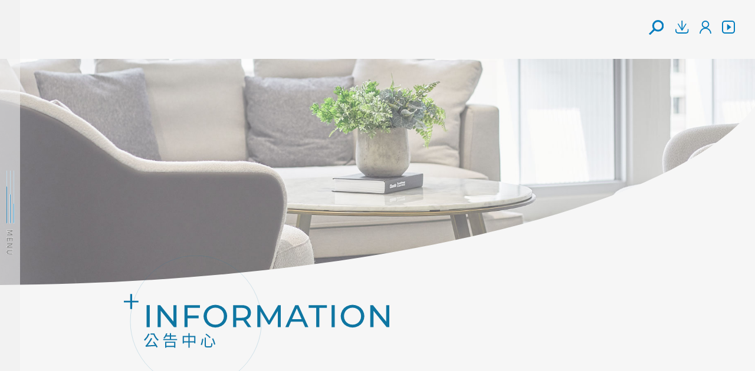

--- FILE ---
content_type: text/html; charset=utf-8
request_url: https://www.arcnet.org.tw/informations/866?locale=zh-TW
body_size: 6489
content:
<!DOCTYPE html>
<html>
  <head>
    <title>臺中市不動產建築開發商業同業公會</title>
    <meta charset="utf-8">
    <meta name="viewport" content="width=device-width, initial-scale=1, shrink-to-fit=no">    
    <meta http-equiv="X-UA-Compatible" content="IE=edge">
  
    <link rel="trda_logo" href='/trda_logo.png'>
    <link rel="SHORTCUT ICON" href='/favicon.png'>
    
    <meta name="keywords" content='臺中市不動產建築開發商業同業公會'>
<meta name="description" content='臺中市不動產建築開發商業同業公會'>


    <meta name="csrf-param" content="authenticity_token" />
<meta name="csrf-token" content="weaHHJBPbOgZezwaOBilw5ALZDvchdpOM3BENHhruARIZnhPSEl8mnfz8x9Uz56iseI96pVkFFHmUYbUg/72iA==" />
    

    <link rel="stylesheet" media="all" href="/assets/trda/sass/style-1d2390e95f2998f3016b149dc90ade41c6a42f8528aa4f96f384f6d8e39bb496.css" data-turbolinks-track="reload" />
    <link rel="stylesheet" media="all" href="/assets/application-48ce412fd01afa67b20ea726ac8eef47aee47e88c6d8ff0c3d93ef58e314496d.css" data-turbolinks-track="reload" />
    <script src="/assets/application-6abde30affed995dff68986f9d2bddd389b123c4cf1de981742a770920b3cb8b.js" data-turbolinks-track="reload"></script>

      <link rel="stylesheet" media="all" href="/assets/informations-5c505865c6cfe08bf47f1ef871b75b38ba5f666e128c399df0aed7690aa632c5.css" />
      <script src="/assets/informations-1ef6ed0ef70e73de9728d96b25744424ef6c04f30f5cc2c62c9cb04689d320e9.js"></script>

    <!--[if IE]>
    <script src="http://html5shiv.googlecode.com/svn/trunk/html5.js"></script>
    <![endif]-->
      <link rel="stylesheet" href="https://cdnjs.cloudflare.com/ajax/libs/slick-carousel/1.8.1/slick.css" integrity="sha512-wR4oNhLBHf7smjy0K4oqzdWumd+r5/+6QO/vDda76MW5iug4PT7v86FoEkySIJft3XA0Ae6axhIvHrqwm793Nw==" crossorigin="anonymous" referrerpolicy="no-referrer" />
  <link rel="stylesheet" href="https://cdnjs.cloudflare.com/ajax/libs/slick-carousel/1.8.1/slick-theme.css" integrity="sha512-6lLUdeQ5uheMFbWm3CP271l14RsX1xtx+J5x2yeIDkkiBpeVTNhTqijME7GgRKKi6hCqovwCoBTlRBEC20M8Mg==" crossorigin="anonymous" referrerpolicy="no-referrer" />
  <script src="https://cdnjs.cloudflare.com/ajax/libs/slick-carousel/1.8.1/slick.min.js"></script>


    <!-- facebook -->
    <meta property="og:title" content="臺中市不動產建築開發商業同業公會"></meta>
    <meta property="og:type" content="website"></meta>
    <meta property="og:description" content="臺中市不動產建築開發商業同業公會"></meta>
    <meta property="og:image" content="/assets/trda/images/fb-cover-caddfd0ae470af1c37e3e1797ce100c2cbd206c68c90324a169fd2bddeaa8479.jpg"></meta>
    <meta property="og:url" content="https://www.arcnet.org.tw/informations/866?locale=zh-TW"></meta>

  </head>
  <body class=" download-btn"> 
    <div id="preload" style="z-index: 69; position: fixed; top: 0; right: 0; bottom: 0; left: 0; background-color: #fff;"></div>

    <!-- <div class="lan-area-fixed"><img src="images/hamburger.svg"></div> -->
    <div class="iconList grid-x align-middle">
      <div class="search-fixed show-for-large">
        <div class="oneclick"><img src="/assets/trda/images/icon-search-0b8283113c7ffb6241170a8640ae57a9986f7595d2e43f1adca3ca38a8c115dc.svg"></div>
        <form class="grid-x align-middle" id="searchForm" action="/search?locale=zh-TW" accept-charset="UTF-8" method="get"><input name="utf8" type="hidden" value="&#x2713;" />
          <input type="search" name="queryKeyword" id="searchTxt" placeholder="SEARCH" />
          <button type="submit" style="cursor: pointer;"><img src="/assets/trda/images/icon-search-0b8283113c7ffb6241170a8640ae57a9986f7595d2e43f1adca3ca38a8c115dc.svg"></button>
</form>      </div>

      <ul class="icon-fixed flex-container align-middle show-for-large">
        <li><a href="/downloads?locale=zh-TW"><img src="/assets/trda/images/icon-download-16589a5b687ca609d8abc5bff3bfb3cdfbaa367afbc152cf233341e997b571c8.svg"></a></li>
        <li><a href="/members?locale=zh-TW" class="grid-x align-middle">
          <img src="/assets/trda/images/icon-member-3cf4d2e48a1d117d994adbb366ba52ffa6507664feefcde019ef37c3e8a7cd42.svg">
        </a></li>

        <li><a href="/event_pics?locale=zh-TW"><img src="/assets/trda/images/icon-video-75455cd8f49f1a703120680878ecbc37899e0465a5d65e0204adc2fbdfaf0ca8.svg"></a></li>
      </ul>
    </div>

    <div class="topmenu-openWrap grid-y align-justify">
      <div class="fix-logo"><a href="/?locale=zh-TW"><img src="/assets/trda/images/fix-logo-cb30c11e82e3b8bc0989c667505ae93ffb54540d752133351f89c39e9ffcdc85.svg"></a></div>
      <div class="fix-close"><img src="/assets/trda/images/menu-close-bf7bccafd599451f7e50eb81c785cecdb53bcd349eceb0784228b5642f7ce8c7.svg"></div>
      <div class="bgc" style="background: url('/assets/trda/images/bgc-ed7d7c35e0c2f7dc59d90783dd897ce6a631023b05c629282f27ced6e729fffb.jpg') center center / cover no-repeat;"></div>

      <ul class="topmenuList grid-x large-up-3">
        <li class="cell"><a href="/abouts?locale=zh-TW">關於公會</a></li>
        <li class="cell"><a href="/informations?locale=zh-TW&amp;type=announcement">公告訊息</a></li>
        <li class="cell"><a href="/members?locale=zh-TW">會員專區</a></li>

        <li class="cell"><a href="/activities?locale=zh-TW">活動訊息</a></li>
        <li class="cell"><a href="/publications?locale=zh-TW">公會刊物</a></li>
        <li class="cell"><a href="/downloads?locale=zh-TW#3">加入公會</a></li>

        <li class="cell"><a href="/informations?locale=zh-TW&amp;type=regulations">法規資訊</a></li>
        <li class="cell"><a href="/event_pics?locale=zh-TW">動態焦點</a></li>
        <li class="cell"><a href="/partners?locale=zh-TW">協力廠商</a></li>

        <li class="cell"><a href="/news?locale=zh-TW">焦點360</a></li>
        <li class="cell"><a href="/downloads?locale=zh-TW">下載專區</a></li>
        <li class="cell"><a href="/contacts?locale=zh-TW">聯絡我們</a></li>

        <!-- <li class="cell"><a href="announcement.php">推案資訊</a></li> -->
        <!-- <li class="cell"><a href="javascript:;">公告訊息</a></li> -->
        <!-- <li class="cell"><a href="javascript:;">法規資訊</a></li> -->
      </ul>

      <div class="grid-x align-justify">
        <div class="info-area grid-x">
          <div class="info cell shrink">
            <span class="address">台中市西屯區市政北七路186號20樓-1</span><br>
            <span>TEL:(04)2254-5111</span><span>FAX:(04)2254-5215</span><br>
            E-mail： real.estate8168@gmail.com
          </div>
          <div class="site cell shrink">
            臺中市不動產建築開發商業同業公會 Copyright © 2026<br>
            taichung real estate development association All Rights Reserved
          </div>
        </div>

      </div>
    </div>
    <!-- <div class="pagetop"><img src="images/pagetop.svg"></div> -->

    <div class="topmenu-left show-for-large">
      <div class="hamburger">
      </div>
      <div class="menu grid-x align-middle"><img src="/assets/trda/images/menu-loop-d62769a63feda1e335b3d6522a02dd8e4dac6784285b9ecb7049d6ddac427e94.gif"></div>
    </div>

    <div class="topmenuWrap-mobile hide-for-large">
      <div class="logo"><a href="/?locale=zh-TW"><img src="/assets/trda/images/logo-mobile-1-9e1cae83dcc9221f172456dafc1d4a808be52de4d939ddfde1a8b4bad15f02c6.svg"></a></div>

      <div class="menu">
        <div class="hamburger">
          <span class="item1">
            <div class="item"></div>
          </span>
          <span class="item2">
            <div class="item"></div>
          </span>
          <span class="item3">
            <div class="item"></div>
          </span>
        </div>
        <div class="title">MENU</div>
      </div>
    </div>

    <div class="topmenuList-mobile grid-x hide-for-large">
      <div class="logo"><a href="./"><img src="/assets/trda/images/logo-mobile-2-8eedee1d914947c0e9e90fc6d020788ef09adee72fd484b5c90ea8676772bc07.svg"></a></div>
      <div class="close"><img src="/assets/trda/images/topmenu-close-d3ad1aa822c13e904ee834e58b009ad3cf77a3d063539edea3ea9cff22ac0c22.svg"></div>

      <div class="deco-1"><img src="/assets/trda/images/topmenu-deco-35efaf5dc3fe67839625e91433abfa89afe3eacd1b095f9b255995b229b07176.png"></div>
      <div class="deco-2"><img src="/assets/trda/images/topmenu-bg-2-18818948ecbc906b8c4a327050e68d7372496b9fc00a74952edbc586aed8103d.svg"></div>
      <div class="List grid-x">
        <div class="cell auto grid-y align-center text-center">
          <a href="/abouts?locale=zh-TW">關於公會</a>
          <a href="/activities?locale=zh-TW">活動訊息</a>
          <a href="/informations?locale=zh-TW&amp;type=announcement">公告訊息</a>
          <a href="/informations?locale=zh-TW&amp;type=regulations">法規資訊</a>
          <a href="/news?locale=zh-TW">焦點360</a>
          <a href="/publications?locale=zh-TW">公會刊物</a>
        </div>
        <div class="cell auto grid-y align-center text-center">
          <a href="/event_pics?locale=zh-TW">動態焦點</a>
          <a href="/downloads?locale=zh-TW">下載專區</a>
          <a href="/members?locale=zh-TW">會員專區</a>
          <a href="/downloads?locale=zh-TW#3">加入公會</a>
          <a href="/partners?locale=zh-TW">協力廠商</a>
          <a href="/contacts?locale=zh-TW">聯絡我們</a>
        </div>
      </div>

      <div class="shareList" style="display: none;">
        <div class="title">FOLLOW US</div>

        <nav>
          <a href="javascript:;"><img src="/assets/trda/images/topmenu-icon-1-27b93e295736f40a5baafac172e5238bb613aaedd0803915c44b1b0aad6d0805.svg"></a>
          <a href="javascript:;"><img src="/assets/trda/images/topmenu-icon-2-47695c7319718af20677c166a6bd7eaba1e0c2dd1257bf69f5ccbc241f64f57b.svg"></a>
          <a href="javascript:;"><img src="/assets/trda/images/topmenu-icon-3-5ff048ab14e8a1059c580c04f642b99adbc3ae0501a3c10ad42b350761d5fb6a.svg"></a>
        </nav>
      </div>
    </div>

    <div class="container-fluid">


      <div class="siuBanner show-for-large" style="background: url('/assets/trda/images/banner-3-a549f9dfa30b4ca4b129d92335921cd8e47b093426ede7cf523ae7a980903a29.jpg') center center / cover no-repeat;"></div>

<div class="informationWrap">
  <div class="head"><img src="/assets/trda/images/information-head-58ca012c5d88bbb9efe66fd23d6e1038e27d84995937fb8f40f996138fc004c3.svg" class="show-for-large"><img src="/assets/trda/images/information-head-m-27d3e8cbe50f6146ad2720d29e8c90ee384ab5402fcd99232379761199bc68b9.svg" class="hide-for-large"></div>

  <ul class="informationCat no-line grid-x align-right">
    <li><a href="/informations?locale=zh-TW">
      <span>ALL</span>
    </a></li>
    <li><a href='/informations?locale=zh-TW&amp;type=announcement'>
      <span>公告訊息</span>
    </a></li>
    <li><a href='/informations?locale=zh-TW&amp;type=regulations'>
      <span>法規資訊</span>
    </a></li>
  </ul>

  <div class="informationDetail">

    <div class="head-area">
      <div class="title">
        113.05.03都發局--檢送修正「推動職業安全衛生優良工程金安獎選拔作業要點」部份規定
      </div>
      <div class="date">2024/05/06</div>
    </div>

    <div class="content">
      
      <br>
      <br>

      <!--
        <div class="file-download text-center">
            <img src="">
        </div>
      -->
    </div>

    <div class="file-downloadWrap">
          <div class="file-download">
            <a href="/system/artical_files/files/000/000/642/original/113.05.03%E9%83%BD%E7%99%BC%E5%B1%80--%E6%AA%A2%E9%80%81%E4%BF%AE%E6%AD%A3%E3%80%8C%E6%8E%A8%E5%8B%95%E8%81%B7%E6%A5%AD%E5%AE%89%E5%85%A8%E8%A1%9B%E7%94%9F%E5%84%AA%E8%89%AF%E5%B7%A5%E7%A8%8B%E9%87%91%E5%AE%89%E7%8D%8E%E9%81%B8%E6%8B%94%E4%BD%9C%E6%A5%AD%E8%A6%81%E9%BB%9E%E3%80%8D%E9%83%A8%E4%BB%BD%E8%A6%8F%E5%AE%9A.pdf" target="_blank">
              <div class="item flex-container align-middle">
                <div class="text">113.05.03都發局--檢送修正「推動職業安全衛生優良工程金安獎選拔作業要點」部份規定</div>
                <div class=""><img src="/assets/trda/images/activity-down-fc167cab310d1920804a0a5cdd4f19a6c5e3ed9b957d267b3a94871c4bafe548.svg"></div>
              </div>
            </a>
          </div>
    </div>

    <div class="ryder-nd-slider-wrap">
      <ul class="ryder-nd-slider-list">
            <li><img class="product-cover" alt="法規訊息" title="法規訊息" src="/assets/trda/images/regulations_default_image-eee63eea5892f4b4c2b67f806f570f5940f34e629459f6f5d3c585fa7b6a839c.jpg" /></li>
            <li><img class="product-cover" alt="法規訊息" title="法規訊息" src="/assets/trda/images/regulations_default_image-eee63eea5892f4b4c2b67f806f570f5940f34e629459f6f5d3c585fa7b6a839c.jpg" /></li>
      </ul>
    </div>
    <div class="back"><a href="javascript:;" onclick="history.back();"><img src="/assets/trda/images/back-cd2ba9e5e3f8ef3bf873cd4b2d098455dad34b14d4c557e9cc416aeeb8823a1d.svg"></a></div>
  </div>
</div>

<script>
  $('.ryder-nd-slider-list').slick({
		dots: false,
		infinite: false,
		speed: 500,
		arrows: false,
		focusOnSelect: false,
		swipeToSlide: true,
		touchThreshold: 10,
		variableWidth: true,
		easing: 'easeInOutCubic',
    autoplay: true,
    autoplaySpeed: 3000
  });
</script>


      
	<div class="sand"><img src="/assets/trda/images/footer-top-sand-c46ed674f17c57009b3c9cd8327c5faa12b84f536aa3d5fc9cb2d8de13a82f4c.png"></div>

<footer class="footerWrap grid-x align-center align-justify">

	<div class="info-area cell large-shrink">
		<div class="logo show-for-large"><a href="/?locale=zh-TW"><img src="/assets/trda/images/footer-logo-m-abe184a5c8a0f4e81350a5f2f4b45d40a704117621210fefffb3fa36ebd6b63d.svg"></a></div>

		<div class="footerList-mobile grid-x align-center hide-for-large">
			<ul class="cell auto">
				<li><a href="/abouts?locale=zh-TW">關於公會</a></li>
				<li><a href="/activities?locale=zh-TW">活動訊息</a></li>
				<li><a href="/informations?locale=zh-TW&amp;type=regulations">法規資訊</a></li>
				<li><a href="/news?locale=zh-TW">焦點360</a></li>
				<li><a href="/informations?locale=zh-TW&amp;type=announcement">公告訊息</a></li>
				<li><a href="/publications?locale=zh-TW">公會刊物</a></li>
			</ul>
			<ul class="cell auto">
				<li><a href="/event_pics?locale=zh-TW">動態焦點</a></li>
				<li><a href="/downloads?locale=zh-TW">下載專區</a></li>
				<li><a href="/members?locale=zh-TW">會員專區</a></li>
				<li><a href="/downloads?locale=zh-TW#3">加入公會</a></li>
				<li><a href="/partners?locale=zh-TW">協力廠商</a></li>
				<li><a href="/contacts?locale=zh-TW">聯絡我們</a></li>
			</ul>
		</div>

		<div class="address">台中市西屯區市政北七路186號20樓-1</div>
		<div class="phone">
			<span><a href="tel:+886-4-22545111">TEL:(04)2254-5111</a></span>
			<span>FAX:(04)2254-5215</span>
		</div>
		<div class="mail">E-mail：real.estate8168@gmail.com</div>
		<div class="footer-copy cell shrink grid-x align-justify align-bottom">
			臺中市不動產建築開發商業同業公會 Copyright © 2026<br>
			taichung real estate development association All Rights Reserved
		</div>
	</div>
	
	<div class="footerList cell large-auto show-for-large">
		<div class="menu cell auto grid-x">
			<ul class="menuList cell">
				<li><a href="/abouts?locale=zh-TW">關於公會</a></li>
				<li><a href="/activities?locale=zh-TW">活動訊息</a></li>
				<li><a href="/informations?locale=zh-TW&amp;type=regulations">法規資訊</a>
				<li><a href="/news?locale=zh-TW">焦點360</a></li>
			</ul>
			<ul class="menuList cell">
				<!-- <li><a href="javascript:;">推案資訊</a></li> -->
				<li><a href="/informations?locale=zh-TW&amp;type=announcement">公告訊息</a>
				<li><a href="/publications?locale=zh-TW">公會刊物</a></li>
				<li><a href="/event_pics?locale=zh-TW">動態焦點</a></li>
				<li><a href="/downloads?locale=zh-TW">下載專區</a></li>
			</ul>
			<ul class="menuList cell">
				<li><a href="/members?locale=zh-TW">會員專區</a></li>
				<li><a href="/downloads?locale=zh-TW#3">加入公會</a></li>
				<li><a href="/partners?locale=zh-TW">協力廠商</a></li>
				<li><a href="/contacts?locale=zh-TW">聯絡我們</a></li>
			</ul>
		</div>
	</div>


</footer>

    </div>    
  </body>

  <script src="https://www.google.com/recaptcha/api.js" async defer></script>
<script src="https://cdnjs.cloudflare.com/ajax/libs/jquery/3.5.0/jquery.min.js"></script>

<script src="https://threejs.org/build/three.min.js"></script>
<script src="https://threejs.org/examples/js/loaders/GLTFLoader.js"></script>
<script src="https://threejs.org/examples/js/controls/OrbitControls.js"></script>
<script src="https://cdnjs.cloudflare.com/ajax/libs/jquery-validate/1.17.0/jquery.validate.min.js"></script>
<script src="https://cdnjs.cloudflare.com/ajax/libs/gsap/3.5.1/gsap.min.js"></script>
<script src="https://cdnjs.cloudflare.com/ajax/libs/gsap/3.5.1/ScrollToPlugin.min.js"></script>
<script src="https://cdnjs.cloudflare.com/ajax/libs/gsap/3.5.1/ScrollTrigger.min.js"></script>
<script src="https://cdn.jsdelivr.net/gh/kenwheeler/slick@1.8.1/slick/slick.min.js"></script>
<link rel="stylesheet" href="https://cdn.jsdelivr.net/gh/kenwheeler/slick@1.8.1/slick/slick.css">
<script src="/assets/trda/js/vh-check.min-874bfaacba197777c1befc4b3b9356f85d46cccbd2182e07a217fca33809659d.js" data-turbolinks-track="reload"></script>
<script src="/assets/trda/js/vegas.min-8f172a525387efacf6ba98421f0123baa2b017e569f0095c94111336f2b889a1.js" data-turbolinks-track="reload"></script>
<link rel="stylesheet" media="screen" href="/assets/trda/js/vegas.min-62232443f7e1c56aff1babe3eedd8f75c50f034641f1575aea91e520e28eb7a9.css" data-turbolinks-track="reload" />
<script src="/assets/trda/js/DrawSVGPlugin.min-ba32289d9308c09c835b7248a7de85e9d1603f435acfd52d91bbdf72f302a709.js" data-turbolinks-track="reload"></script>
<script src="/assets/trda/js/ScrambleTextPlugin-1ea470c7033b49ab20e5a858caf3f0d555b33db2062ba7d540923aa7c00da002.js" data-turbolinks-track="reload"></script>
<script src="/assets/trda/js/countUp-36a49302868c99e2a102ff04fbcd37371308bdf00980062f109aec27fd54dfa1.js" data-turbolinks-track="reload"></script>
<link rel="stylesheet" media="screen" href="/assets/trda/css/animate-a870732082b36e2988bcf54e9442aa88ed5850f889332fafbd64b514dfb3fe45.css" data-turbolinks-track="reload" />
<script src="https://cdnjs.cloudflare.com/ajax/libs/wow/1.1.2/wow.min.js"></script>
<script src="/assets/trda/js/flickity.pkgd.min-16cadb28d5cd27294817b298fdec0ab0fb097ca98b8df4ddad6bce704f87ee0b.js" data-turbolinks-track="reload"></script>
<link rel="stylesheet" media="screen" href="/assets/trda/css/flickity-5156752dca676f587bb48b3dc73cc830c9d2f2eb1e4a62a15b4cbb1223cf0bd6.css" data-turbolinks-track="reload" />
<script src="/assets/trda/js/flickity-sync-2cee48da5273a5f36545026109218f4588467db05fdf59c3e59b1b52983073d4.js" data-turbolinks-track="reload"></script>
<link rel="stylesheet" media="screen" href="/assets/trda/css/flickity-fade-d36e12138759ed014e2a0d4f17f7436848b844bd5773f3d0c74634d7cbcc4575.css" data-turbolinks-track="reload" />
<script src="/assets/trda/js/flickity-fade-2e713d912d69b4f641905af6305dc58fc5012026ffb33e3dfe518eb114e01412.js" data-turbolinks-track="reload"></script>
<script src="https://cdnjs.cloudflare.com/ajax/libs/parallax.js/1.0/parallax.min.js"></script>
<link rel="stylesheet" href="https://cdn.jsdelivr.net/npm/@fancyapps/ui@4.0/dist/fancybox.css" />
<script src="https://cdn.jsdelivr.net/npm/@fancyapps/ui@4.0/dist/fancybox.umd.js"></script>
<link rel="stylesheet" media="screen" href="/assets/trda/css/odometer-theme-default-a44011caca30dff6411e19c47d4831e28ed1923a46093639126c56990df536a9.css" data-turbolinks-track="reload" />
<script src="/assets/trda/js/odometer.min-a24668e70bc835186ca034fe63b72e833d66a74e2d19901da894ad85000e147b.js" data-turbolinks-track="reload"></script>
<script src="/assets/trda/dist/common-20f61e485684f7718556c4888417ca8ea20042f3bee9c4a18f83c6e7660cb8b4.js" data-turbolinks-track="reload"></script>
<script src="/assets/trda/js/jquery.cookie-bfaad9b33c39f4b3aa074e412a0037549eea75de9cba4937d734212c3d2439b4.js" data-turbolinks-track="reload"></script>
</html>

--- FILE ---
content_type: text/css
request_url: https://www.arcnet.org.tw/assets/trda/sass/style-1d2390e95f2998f3016b149dc90ade41c6a42f8528aa4f96f384f6d8e39bb496.css
body_size: 30477
content:
@import url("https://fonts.googleapis.com/css2?family=Noto+Sans+SC:wght@100;300;400;500;700;900&family=Noto+Sans+TC:wght@100;300;400;500;700;900&family=Roboto:ital,wght@0,100;0,300;0,400;0,500;0,700;0,900;1,100;1,300;1,400;1,500;1,700;1,900&display=swap");@import url("https://fonts.googleapis.com/css2?family=Montserrat:wght@100;300;400;500;600;700;900&display=swap");html,body,div,span,applet,object,iframe,h1,h2,h3,h4,h5,h6,p,blockquote,pre,a,abbr,acronym,address,big,cite,code,del,dfn,em,img,ins,kbd,q,s,samp,small,strike,strong,sub,sup,tt,var,b,u,i,center,dl,dt,dd,ol,ul,li,fieldset,form,label,legend,table,caption,tbody,tfoot,thead,tr,th,td,article,aside,canvas,details,embed,figure,figcaption,footer,header,hgroup,menu,nav,output,ruby,section,summary,time,mark,audio,video{margin:0;padding:0;border:0;font-size:100%;font:inherit;vertical-align:baseline}article,aside,details,figcaption,figure,footer,header,hgroup,menu,nav,section{display:block}body{line-height:1}ol,ul{list-style:none}blockquote,q{quotes:none}blockquote:before,blockquote:after,q:before,q:after{content:'';content:none}table{border-collapse:collapse;border-spacing:0}html,body{-webkit-text-size-adjust:100%}a{text-decoration:none;color:inherit}a img{border:0}:focus{outline:0}strong,b{font-weight:bold}button{background-color:transparent;border:0}*{box-sizing:border-box}img{vertical-align:middle;max-width:100%}input,textarea{-webkit-appearance:none;-moz-appearance:none;appearance:none}.css_mover{cursor:pointer}.css_mover img:nth-child(1){display:inline}.css_mover img:nth-child(2){display:none}.css_mover.current img:nth-child(1){display:none}.css_mover.current img:nth-child(2){display:inline}.css_active img:nth-child(1),.css_mover:hover img:nth-child(1){display:none}.css_active img:nth-child(2),.css_mover:hover img:nth-child(2){display:inline}.css_active.current img:nth-child(1),.css_mover:hover.current img:nth-child(1){display:none}.css_active.current img:nth-child(2),.css_mover:hover.current img:nth-child(2){display:inline}.image-2x img:nth-child(1){display:inline}.image-2x img:nth-child(2){display:none}@media (-webkit-min-device-pixel-ratio: 2), (min-resolution: 2dppx){.image-2x img:nth-child(1){display:none}.image-2x img:nth-child(2){display:inline}}.grid-container{padding-right:0.625rem;padding-left:0.625rem;max-width:75rem;margin-left:auto;margin-right:auto}@media print, screen and (min-width: 40em){.grid-container{padding-right:0.9375rem;padding-left:0.9375rem}}.grid-container.fluid{padding-right:0.625rem;padding-left:0.625rem;max-width:100%;margin-left:auto;margin-right:auto}@media print, screen and (min-width: 40em){.grid-container.fluid{padding-right:0.9375rem;padding-left:0.9375rem}}.grid-container.full{padding-right:0;padding-left:0;max-width:100%;margin-left:auto;margin-right:auto}.grid-x{display:flex;flex-flow:row wrap}.cell{flex:0 0 auto;min-height:0px;min-width:0px;width:100%}.cell.auto{flex:1 1 0px}.cell.shrink{flex:0 0 auto}.grid-x>.auto{width:auto}.grid-x>.shrink{width:auto}.grid-x>.small-shrink,.grid-x>.small-full,.grid-x>.small-1,.grid-x>.small-2,.grid-x>.small-3,.grid-x>.small-4,.grid-x>.small-5,.grid-x>.small-6,.grid-x>.small-7,.grid-x>.small-8,.grid-x>.small-9,.grid-x>.small-10,.grid-x>.small-11,.grid-x>.small-12{flex-basis:auto}@media print, screen and (min-width: 40em){.grid-x>.medium-shrink,.grid-x>.medium-full,.grid-x>.medium-1,.grid-x>.medium-2,.grid-x>.medium-3,.grid-x>.medium-4,.grid-x>.medium-5,.grid-x>.medium-6,.grid-x>.medium-7,.grid-x>.medium-8,.grid-x>.medium-9,.grid-x>.medium-10,.grid-x>.medium-11,.grid-x>.medium-12{flex-basis:auto}}@media print, screen and (min-width: 64.0625em){.grid-x>.large-shrink,.grid-x>.large-full,.grid-x>.large-1,.grid-x>.large-2,.grid-x>.large-3,.grid-x>.large-4,.grid-x>.large-5,.grid-x>.large-6,.grid-x>.large-7,.grid-x>.large-8,.grid-x>.large-9,.grid-x>.large-10,.grid-x>.large-11,.grid-x>.large-12{flex-basis:auto}}@media screen and (min-width: 75em){.grid-x>.xlarge-shrink,.grid-x>.xlarge-full,.grid-x>.xlarge-1,.grid-x>.xlarge-2,.grid-x>.xlarge-3,.grid-x>.xlarge-4,.grid-x>.xlarge-5,.grid-x>.xlarge-6,.grid-x>.xlarge-7,.grid-x>.xlarge-8,.grid-x>.xlarge-9,.grid-x>.xlarge-10,.grid-x>.xlarge-11,.grid-x>.xlarge-12{flex-basis:auto}}@media screen and (min-width: 100em){.grid-x>.xxlarge-shrink,.grid-x>.xxlarge-full,.grid-x>.xxlarge-1,.grid-x>.xxlarge-2,.grid-x>.xxlarge-3,.grid-x>.xxlarge-4,.grid-x>.xxlarge-5,.grid-x>.xxlarge-6,.grid-x>.xxlarge-7,.grid-x>.xxlarge-8,.grid-x>.xxlarge-9,.grid-x>.xxlarge-10,.grid-x>.xxlarge-11,.grid-x>.xxlarge-12{flex-basis:auto}}.grid-x>.small-1,.grid-x>.small-2,.grid-x>.small-3,.grid-x>.small-4,.grid-x>.small-5,.grid-x>.small-6,.grid-x>.small-7,.grid-x>.small-8,.grid-x>.small-9,.grid-x>.small-10,.grid-x>.small-11,.grid-x>.small-12{flex:0 0 auto}.grid-x>.small-1{width:8.3333333333%}.grid-x>.small-2{width:16.6666666667%}.grid-x>.small-3{width:25%}.grid-x>.small-4{width:33.3333333333%}.grid-x>.small-5{width:41.6666666667%}.grid-x>.small-6{width:50%}.grid-x>.small-7{width:58.3333333333%}.grid-x>.small-8{width:66.6666666667%}.grid-x>.small-9{width:75%}.grid-x>.small-10{width:83.3333333333%}.grid-x>.small-11{width:91.6666666667%}.grid-x>.small-12{width:100%}@media print, screen and (min-width: 40em){.grid-x>.medium-auto{flex:1 1 0px;width:auto}.grid-x>.medium-shrink,.grid-x>.medium-1,.grid-x>.medium-2,.grid-x>.medium-3,.grid-x>.medium-4,.grid-x>.medium-5,.grid-x>.medium-6,.grid-x>.medium-7,.grid-x>.medium-8,.grid-x>.medium-9,.grid-x>.medium-10,.grid-x>.medium-11,.grid-x>.medium-12{flex:0 0 auto}.grid-x>.medium-shrink{width:auto}.grid-x>.medium-1{width:8.3333333333%}.grid-x>.medium-2{width:16.6666666667%}.grid-x>.medium-3{width:25%}.grid-x>.medium-4{width:33.3333333333%}.grid-x>.medium-5{width:41.6666666667%}.grid-x>.medium-6{width:50%}.grid-x>.medium-7{width:58.3333333333%}.grid-x>.medium-8{width:66.6666666667%}.grid-x>.medium-9{width:75%}.grid-x>.medium-10{width:83.3333333333%}.grid-x>.medium-11{width:91.6666666667%}.grid-x>.medium-12{width:100%}}@media print, screen and (min-width: 64.0625em){.grid-x>.large-auto{flex:1 1 0px;width:auto}.grid-x>.large-shrink,.grid-x>.large-1,.grid-x>.large-2,.grid-x>.large-3,.grid-x>.large-4,.grid-x>.large-5,.grid-x>.large-6,.grid-x>.large-7,.grid-x>.large-8,.grid-x>.large-9,.grid-x>.large-10,.grid-x>.large-11,.grid-x>.large-12{flex:0 0 auto}.grid-x>.large-shrink{width:auto}.grid-x>.large-1{width:8.3333333333%}.grid-x>.large-2{width:16.6666666667%}.grid-x>.large-3{width:25%}.grid-x>.large-4{width:33.3333333333%}.grid-x>.large-5{width:41.6666666667%}.grid-x>.large-6{width:50%}.grid-x>.large-7{width:58.3333333333%}.grid-x>.large-8{width:66.6666666667%}.grid-x>.large-9{width:75%}.grid-x>.large-10{width:83.3333333333%}.grid-x>.large-11{width:91.6666666667%}.grid-x>.large-12{width:100%}}@media screen and (min-width: 75em){.grid-x>.xlarge-auto{flex:1 1 0px;width:auto}.grid-x>.xlarge-shrink,.grid-x>.xlarge-1,.grid-x>.xlarge-2,.grid-x>.xlarge-3,.grid-x>.xlarge-4,.grid-x>.xlarge-5,.grid-x>.xlarge-6,.grid-x>.xlarge-7,.grid-x>.xlarge-8,.grid-x>.xlarge-9,.grid-x>.xlarge-10,.grid-x>.xlarge-11,.grid-x>.xlarge-12{flex:0 0 auto}.grid-x>.xlarge-shrink{width:auto}.grid-x>.xlarge-1{width:8.3333333333%}.grid-x>.xlarge-2{width:16.6666666667%}.grid-x>.xlarge-3{width:25%}.grid-x>.xlarge-4{width:33.3333333333%}.grid-x>.xlarge-5{width:41.6666666667%}.grid-x>.xlarge-6{width:50%}.grid-x>.xlarge-7{width:58.3333333333%}.grid-x>.xlarge-8{width:66.6666666667%}.grid-x>.xlarge-9{width:75%}.grid-x>.xlarge-10{width:83.3333333333%}.grid-x>.xlarge-11{width:91.6666666667%}.grid-x>.xlarge-12{width:100%}}@media screen and (min-width: 100em){.grid-x>.xxlarge-auto{flex:1 1 0px;width:auto}.grid-x>.xxlarge-shrink,.grid-x>.xxlarge-1,.grid-x>.xxlarge-2,.grid-x>.xxlarge-3,.grid-x>.xxlarge-4,.grid-x>.xxlarge-5,.grid-x>.xxlarge-6,.grid-x>.xxlarge-7,.grid-x>.xxlarge-8,.grid-x>.xxlarge-9,.grid-x>.xxlarge-10,.grid-x>.xxlarge-11,.grid-x>.xxlarge-12{flex:0 0 auto}.grid-x>.xxlarge-shrink{width:auto}.grid-x>.xxlarge-1{width:8.3333333333%}.grid-x>.xxlarge-2{width:16.6666666667%}.grid-x>.xxlarge-3{width:25%}.grid-x>.xxlarge-4{width:33.3333333333%}.grid-x>.xxlarge-5{width:41.6666666667%}.grid-x>.xxlarge-6{width:50%}.grid-x>.xxlarge-7{width:58.3333333333%}.grid-x>.xxlarge-8{width:66.6666666667%}.grid-x>.xxlarge-9{width:75%}.grid-x>.xxlarge-10{width:83.3333333333%}.grid-x>.xxlarge-11{width:91.6666666667%}.grid-x>.xxlarge-12{width:100%}}.grid-margin-x:not(.grid-x)>.cell{width:auto}.grid-margin-y:not(.grid-y)>.cell{height:auto}.grid-margin-x{margin-left:-0.625rem;margin-right:-0.625rem}@media print, screen and (min-width: 40em){.grid-margin-x{margin-left:-0.9375rem;margin-right:-0.9375rem}}.grid-margin-x>.cell{width:calc(100% - 1.25rem);margin-left:0.625rem;margin-right:0.625rem}@media print, screen and (min-width: 40em){.grid-margin-x>.cell{width:calc(100% - 1.875rem);margin-left:0.9375rem;margin-right:0.9375rem}}.grid-margin-x>.auto{width:auto}.grid-margin-x>.shrink{width:auto}.grid-margin-x>.small-1{width:calc(8.3333333333% - 1.25rem)}.grid-margin-x>.small-2{width:calc(16.6666666667% - 1.25rem)}.grid-margin-x>.small-3{width:calc(25% - 1.25rem)}.grid-margin-x>.small-4{width:calc(33.3333333333% - 1.25rem)}.grid-margin-x>.small-5{width:calc(41.6666666667% - 1.25rem)}.grid-margin-x>.small-6{width:calc(50% - 1.25rem)}.grid-margin-x>.small-7{width:calc(58.3333333333% - 1.25rem)}.grid-margin-x>.small-8{width:calc(66.6666666667% - 1.25rem)}.grid-margin-x>.small-9{width:calc(75% - 1.25rem)}.grid-margin-x>.small-10{width:calc(83.3333333333% - 1.25rem)}.grid-margin-x>.small-11{width:calc(91.6666666667% - 1.25rem)}.grid-margin-x>.small-12{width:calc(100% - 1.25rem)}@media print, screen and (min-width: 40em){.grid-margin-x>.auto{width:auto}.grid-margin-x>.shrink{width:auto}.grid-margin-x>.small-1{width:calc(8.3333333333% - 1.875rem)}.grid-margin-x>.small-2{width:calc(16.6666666667% - 1.875rem)}.grid-margin-x>.small-3{width:calc(25% - 1.875rem)}.grid-margin-x>.small-4{width:calc(33.3333333333% - 1.875rem)}.grid-margin-x>.small-5{width:calc(41.6666666667% - 1.875rem)}.grid-margin-x>.small-6{width:calc(50% - 1.875rem)}.grid-margin-x>.small-7{width:calc(58.3333333333% - 1.875rem)}.grid-margin-x>.small-8{width:calc(66.6666666667% - 1.875rem)}.grid-margin-x>.small-9{width:calc(75% - 1.875rem)}.grid-margin-x>.small-10{width:calc(83.3333333333% - 1.875rem)}.grid-margin-x>.small-11{width:calc(91.6666666667% - 1.875rem)}.grid-margin-x>.small-12{width:calc(100% - 1.875rem)}.grid-margin-x>.medium-auto{width:auto}.grid-margin-x>.medium-shrink{width:auto}.grid-margin-x>.medium-1{width:calc(8.3333333333% - 1.875rem)}.grid-margin-x>.medium-2{width:calc(16.6666666667% - 1.875rem)}.grid-margin-x>.medium-3{width:calc(25% - 1.875rem)}.grid-margin-x>.medium-4{width:calc(33.3333333333% - 1.875rem)}.grid-margin-x>.medium-5{width:calc(41.6666666667% - 1.875rem)}.grid-margin-x>.medium-6{width:calc(50% - 1.875rem)}.grid-margin-x>.medium-7{width:calc(58.3333333333% - 1.875rem)}.grid-margin-x>.medium-8{width:calc(66.6666666667% - 1.875rem)}.grid-margin-x>.medium-9{width:calc(75% - 1.875rem)}.grid-margin-x>.medium-10{width:calc(83.3333333333% - 1.875rem)}.grid-margin-x>.medium-11{width:calc(91.6666666667% - 1.875rem)}.grid-margin-x>.medium-12{width:calc(100% - 1.875rem)}}@media print, screen and (min-width: 64.0625em){.grid-margin-x>.large-auto{width:auto}.grid-margin-x>.large-shrink{width:auto}.grid-margin-x>.large-1{width:calc(8.3333333333% - 1.875rem)}.grid-margin-x>.large-2{width:calc(16.6666666667% - 1.875rem)}.grid-margin-x>.large-3{width:calc(25% - 1.875rem)}.grid-margin-x>.large-4{width:calc(33.3333333333% - 1.875rem)}.grid-margin-x>.large-5{width:calc(41.6666666667% - 1.875rem)}.grid-margin-x>.large-6{width:calc(50% - 1.875rem)}.grid-margin-x>.large-7{width:calc(58.3333333333% - 1.875rem)}.grid-margin-x>.large-8{width:calc(66.6666666667% - 1.875rem)}.grid-margin-x>.large-9{width:calc(75% - 1.875rem)}.grid-margin-x>.large-10{width:calc(83.3333333333% - 1.875rem)}.grid-margin-x>.large-11{width:calc(91.6666666667% - 1.875rem)}.grid-margin-x>.large-12{width:calc(100% - 1.875rem)}}@media screen and (min-width: 75em){.grid-margin-x>.xlarge-auto{width:auto}.grid-margin-x>.xlarge-shrink{width:auto}.grid-margin-x>.xlarge-1{width:calc(8.3333333333% - 1.875rem)}.grid-margin-x>.xlarge-2{width:calc(16.6666666667% - 1.875rem)}.grid-margin-x>.xlarge-3{width:calc(25% - 1.875rem)}.grid-margin-x>.xlarge-4{width:calc(33.3333333333% - 1.875rem)}.grid-margin-x>.xlarge-5{width:calc(41.6666666667% - 1.875rem)}.grid-margin-x>.xlarge-6{width:calc(50% - 1.875rem)}.grid-margin-x>.xlarge-7{width:calc(58.3333333333% - 1.875rem)}.grid-margin-x>.xlarge-8{width:calc(66.6666666667% - 1.875rem)}.grid-margin-x>.xlarge-9{width:calc(75% - 1.875rem)}.grid-margin-x>.xlarge-10{width:calc(83.3333333333% - 1.875rem)}.grid-margin-x>.xlarge-11{width:calc(91.6666666667% - 1.875rem)}.grid-margin-x>.xlarge-12{width:calc(100% - 1.875rem)}}@media screen and (min-width: 100em){.grid-margin-x>.xxlarge-auto{width:auto}.grid-margin-x>.xxlarge-shrink{width:auto}.grid-margin-x>.xxlarge-1{width:calc(8.3333333333% - 1.875rem)}.grid-margin-x>.xxlarge-2{width:calc(16.6666666667% - 1.875rem)}.grid-margin-x>.xxlarge-3{width:calc(25% - 1.875rem)}.grid-margin-x>.xxlarge-4{width:calc(33.3333333333% - 1.875rem)}.grid-margin-x>.xxlarge-5{width:calc(41.6666666667% - 1.875rem)}.grid-margin-x>.xxlarge-6{width:calc(50% - 1.875rem)}.grid-margin-x>.xxlarge-7{width:calc(58.3333333333% - 1.875rem)}.grid-margin-x>.xxlarge-8{width:calc(66.6666666667% - 1.875rem)}.grid-margin-x>.xxlarge-9{width:calc(75% - 1.875rem)}.grid-margin-x>.xxlarge-10{width:calc(83.3333333333% - 1.875rem)}.grid-margin-x>.xxlarge-11{width:calc(91.6666666667% - 1.875rem)}.grid-margin-x>.xxlarge-12{width:calc(100% - 1.875rem)}}.grid-padding-x .grid-padding-x{margin-right:-0.625rem;margin-left:-0.625rem}@media print, screen and (min-width: 40em){.grid-padding-x .grid-padding-x{margin-right:-0.9375rem;margin-left:-0.9375rem}}.grid-container:not(.full)>.grid-padding-x{margin-right:-0.625rem;margin-left:-0.625rem}@media print, screen and (min-width: 40em){.grid-container:not(.full)>.grid-padding-x{margin-right:-0.9375rem;margin-left:-0.9375rem}}.grid-padding-x>.cell{padding-right:0.625rem;padding-left:0.625rem}@media print, screen and (min-width: 40em){.grid-padding-x>.cell{padding-right:0.9375rem;padding-left:0.9375rem}}.small-up-1>.cell{width:100%}.small-up-2>.cell{width:50%}.small-up-3>.cell{width:33.3333333333%}.small-up-4>.cell{width:25%}.small-up-5>.cell{width:20%}.small-up-6>.cell{width:16.6666666667%}.small-up-7>.cell{width:14.2857142857%}.small-up-8>.cell{width:12.5%}@media print, screen and (min-width: 40em){.medium-up-1>.cell{width:100%}.medium-up-2>.cell{width:50%}.medium-up-3>.cell{width:33.3333333333%}.medium-up-4>.cell{width:25%}.medium-up-5>.cell{width:20%}.medium-up-6>.cell{width:16.6666666667%}.medium-up-7>.cell{width:14.2857142857%}.medium-up-8>.cell{width:12.5%}}@media print, screen and (min-width: 64.0625em){.large-up-1>.cell{width:100%}.large-up-2>.cell{width:50%}.large-up-3>.cell{width:33.3333333333%}.large-up-4>.cell{width:25%}.large-up-5>.cell{width:20%}.large-up-6>.cell{width:16.6666666667%}.large-up-7>.cell{width:14.2857142857%}.large-up-8>.cell{width:12.5%}}@media screen and (min-width: 75em){.xlarge-up-1>.cell{width:100%}.xlarge-up-2>.cell{width:50%}.xlarge-up-3>.cell{width:33.3333333333%}.xlarge-up-4>.cell{width:25%}.xlarge-up-5>.cell{width:20%}.xlarge-up-6>.cell{width:16.6666666667%}.xlarge-up-7>.cell{width:14.2857142857%}.xlarge-up-8>.cell{width:12.5%}}@media screen and (min-width: 100em){.xxlarge-up-1>.cell{width:100%}.xxlarge-up-2>.cell{width:50%}.xxlarge-up-3>.cell{width:33.3333333333%}.xxlarge-up-4>.cell{width:25%}.xxlarge-up-5>.cell{width:20%}.xxlarge-up-6>.cell{width:16.6666666667%}.xxlarge-up-7>.cell{width:14.2857142857%}.xxlarge-up-8>.cell{width:12.5%}}.grid-margin-x.small-up-1>.cell{width:calc(100% - 1.25rem)}.grid-margin-x.small-up-2>.cell{width:calc(50% - 1.25rem)}.grid-margin-x.small-up-3>.cell{width:calc(33.3333333333% - 1.25rem)}.grid-margin-x.small-up-4>.cell{width:calc(25% - 1.25rem)}.grid-margin-x.small-up-5>.cell{width:calc(20% - 1.25rem)}.grid-margin-x.small-up-6>.cell{width:calc(16.6666666667% - 1.25rem)}.grid-margin-x.small-up-7>.cell{width:calc(14.2857142857% - 1.25rem)}.grid-margin-x.small-up-8>.cell{width:calc(12.5% - 1.25rem)}@media print, screen and (min-width: 40em){.grid-margin-x.small-up-1>.cell{width:calc(100% - 1.875rem)}.grid-margin-x.small-up-2>.cell{width:calc(50% - 1.875rem)}.grid-margin-x.small-up-3>.cell{width:calc(33.3333333333% - 1.875rem)}.grid-margin-x.small-up-4>.cell{width:calc(25% - 1.875rem)}.grid-margin-x.small-up-5>.cell{width:calc(20% - 1.875rem)}.grid-margin-x.small-up-6>.cell{width:calc(16.6666666667% - 1.875rem)}.grid-margin-x.small-up-7>.cell{width:calc(14.2857142857% - 1.875rem)}.grid-margin-x.small-up-8>.cell{width:calc(12.5% - 1.875rem)}.grid-margin-x.medium-up-1>.cell{width:calc(100% - 1.875rem)}.grid-margin-x.medium-up-2>.cell{width:calc(50% - 1.875rem)}.grid-margin-x.medium-up-3>.cell{width:calc(33.3333333333% - 1.875rem)}.grid-margin-x.medium-up-4>.cell{width:calc(25% - 1.875rem)}.grid-margin-x.medium-up-5>.cell{width:calc(20% - 1.875rem)}.grid-margin-x.medium-up-6>.cell{width:calc(16.6666666667% - 1.875rem)}.grid-margin-x.medium-up-7>.cell{width:calc(14.2857142857% - 1.875rem)}.grid-margin-x.medium-up-8>.cell{width:calc(12.5% - 1.875rem)}}@media print, screen and (min-width: 64.0625em){.grid-margin-x.large-up-1>.cell{width:calc(100% - 1.875rem)}.grid-margin-x.large-up-2>.cell{width:calc(50% - 1.875rem)}.grid-margin-x.large-up-3>.cell{width:calc(33.3333333333% - 1.875rem)}.grid-margin-x.large-up-4>.cell{width:calc(25% - 1.875rem)}.grid-margin-x.large-up-5>.cell{width:calc(20% - 1.875rem)}.grid-margin-x.large-up-6>.cell{width:calc(16.6666666667% - 1.875rem)}.grid-margin-x.large-up-7>.cell{width:calc(14.2857142857% - 1.875rem)}.grid-margin-x.large-up-8>.cell{width:calc(12.5% - 1.875rem)}}@media screen and (min-width: 75em){.grid-margin-x.xlarge-up-1>.cell{width:calc(100% - 1.875rem)}.grid-margin-x.xlarge-up-2>.cell{width:calc(50% - 1.875rem)}.grid-margin-x.xlarge-up-3>.cell{width:calc(33.3333333333% - 1.875rem)}.grid-margin-x.xlarge-up-4>.cell{width:calc(25% - 1.875rem)}.grid-margin-x.xlarge-up-5>.cell{width:calc(20% - 1.875rem)}.grid-margin-x.xlarge-up-6>.cell{width:calc(16.6666666667% - 1.875rem)}.grid-margin-x.xlarge-up-7>.cell{width:calc(14.2857142857% - 1.875rem)}.grid-margin-x.xlarge-up-8>.cell{width:calc(12.5% - 1.875rem)}}@media screen and (min-width: 100em){.grid-margin-x.xxlarge-up-1>.cell{width:calc(100% - 1.875rem)}.grid-margin-x.xxlarge-up-2>.cell{width:calc(50% - 1.875rem)}.grid-margin-x.xxlarge-up-3>.cell{width:calc(33.3333333333% - 1.875rem)}.grid-margin-x.xxlarge-up-4>.cell{width:calc(25% - 1.875rem)}.grid-margin-x.xxlarge-up-5>.cell{width:calc(20% - 1.875rem)}.grid-margin-x.xxlarge-up-6>.cell{width:calc(16.6666666667% - 1.875rem)}.grid-margin-x.xxlarge-up-7>.cell{width:calc(14.2857142857% - 1.875rem)}.grid-margin-x.xxlarge-up-8>.cell{width:calc(12.5% - 1.875rem)}}.small-margin-collapse{margin-right:0;margin-left:0}.small-margin-collapse>.cell{margin-right:0;margin-left:0}.small-margin-collapse>.small-1{width:8.3333333333%}.small-margin-collapse>.small-2{width:16.6666666667%}.small-margin-collapse>.small-3{width:25%}.small-margin-collapse>.small-4{width:33.3333333333%}.small-margin-collapse>.small-5{width:41.6666666667%}.small-margin-collapse>.small-6{width:50%}.small-margin-collapse>.small-7{width:58.3333333333%}.small-margin-collapse>.small-8{width:66.6666666667%}.small-margin-collapse>.small-9{width:75%}.small-margin-collapse>.small-10{width:83.3333333333%}.small-margin-collapse>.small-11{width:91.6666666667%}.small-margin-collapse>.small-12{width:100%}@media print, screen and (min-width: 40em){.small-margin-collapse>.medium-1{width:8.3333333333%}.small-margin-collapse>.medium-2{width:16.6666666667%}.small-margin-collapse>.medium-3{width:25%}.small-margin-collapse>.medium-4{width:33.3333333333%}.small-margin-collapse>.medium-5{width:41.6666666667%}.small-margin-collapse>.medium-6{width:50%}.small-margin-collapse>.medium-7{width:58.3333333333%}.small-margin-collapse>.medium-8{width:66.6666666667%}.small-margin-collapse>.medium-9{width:75%}.small-margin-collapse>.medium-10{width:83.3333333333%}.small-margin-collapse>.medium-11{width:91.6666666667%}.small-margin-collapse>.medium-12{width:100%}}@media print, screen and (min-width: 64.0625em){.small-margin-collapse>.large-1{width:8.3333333333%}.small-margin-collapse>.large-2{width:16.6666666667%}.small-margin-collapse>.large-3{width:25%}.small-margin-collapse>.large-4{width:33.3333333333%}.small-margin-collapse>.large-5{width:41.6666666667%}.small-margin-collapse>.large-6{width:50%}.small-margin-collapse>.large-7{width:58.3333333333%}.small-margin-collapse>.large-8{width:66.6666666667%}.small-margin-collapse>.large-9{width:75%}.small-margin-collapse>.large-10{width:83.3333333333%}.small-margin-collapse>.large-11{width:91.6666666667%}.small-margin-collapse>.large-12{width:100%}}@media screen and (min-width: 75em){.small-margin-collapse>.xlarge-1{width:8.3333333333%}.small-margin-collapse>.xlarge-2{width:16.6666666667%}.small-margin-collapse>.xlarge-3{width:25%}.small-margin-collapse>.xlarge-4{width:33.3333333333%}.small-margin-collapse>.xlarge-5{width:41.6666666667%}.small-margin-collapse>.xlarge-6{width:50%}.small-margin-collapse>.xlarge-7{width:58.3333333333%}.small-margin-collapse>.xlarge-8{width:66.6666666667%}.small-margin-collapse>.xlarge-9{width:75%}.small-margin-collapse>.xlarge-10{width:83.3333333333%}.small-margin-collapse>.xlarge-11{width:91.6666666667%}.small-margin-collapse>.xlarge-12{width:100%}}@media screen and (min-width: 100em){.small-margin-collapse>.xxlarge-1{width:8.3333333333%}.small-margin-collapse>.xxlarge-2{width:16.6666666667%}.small-margin-collapse>.xxlarge-3{width:25%}.small-margin-collapse>.xxlarge-4{width:33.3333333333%}.small-margin-collapse>.xxlarge-5{width:41.6666666667%}.small-margin-collapse>.xxlarge-6{width:50%}.small-margin-collapse>.xxlarge-7{width:58.3333333333%}.small-margin-collapse>.xxlarge-8{width:66.6666666667%}.small-margin-collapse>.xxlarge-9{width:75%}.small-margin-collapse>.xxlarge-10{width:83.3333333333%}.small-margin-collapse>.xxlarge-11{width:91.6666666667%}.small-margin-collapse>.xxlarge-12{width:100%}}.small-padding-collapse{margin-right:0;margin-left:0}.small-padding-collapse>.cell{padding-right:0;padding-left:0}@media print, screen and (min-width: 40em){.medium-margin-collapse{margin-right:0;margin-left:0}.medium-margin-collapse>.cell{margin-right:0;margin-left:0}}@media print, screen and (min-width: 40em){.medium-margin-collapse>.small-1{width:8.3333333333%}.medium-margin-collapse>.small-2{width:16.6666666667%}.medium-margin-collapse>.small-3{width:25%}.medium-margin-collapse>.small-4{width:33.3333333333%}.medium-margin-collapse>.small-5{width:41.6666666667%}.medium-margin-collapse>.small-6{width:50%}.medium-margin-collapse>.small-7{width:58.3333333333%}.medium-margin-collapse>.small-8{width:66.6666666667%}.medium-margin-collapse>.small-9{width:75%}.medium-margin-collapse>.small-10{width:83.3333333333%}.medium-margin-collapse>.small-11{width:91.6666666667%}.medium-margin-collapse>.small-12{width:100%}}@media print, screen and (min-width: 40em){.medium-margin-collapse>.medium-1{width:8.3333333333%}.medium-margin-collapse>.medium-2{width:16.6666666667%}.medium-margin-collapse>.medium-3{width:25%}.medium-margin-collapse>.medium-4{width:33.3333333333%}.medium-margin-collapse>.medium-5{width:41.6666666667%}.medium-margin-collapse>.medium-6{width:50%}.medium-margin-collapse>.medium-7{width:58.3333333333%}.medium-margin-collapse>.medium-8{width:66.6666666667%}.medium-margin-collapse>.medium-9{width:75%}.medium-margin-collapse>.medium-10{width:83.3333333333%}.medium-margin-collapse>.medium-11{width:91.6666666667%}.medium-margin-collapse>.medium-12{width:100%}}@media print, screen and (min-width: 64.0625em){.medium-margin-collapse>.large-1{width:8.3333333333%}.medium-margin-collapse>.large-2{width:16.6666666667%}.medium-margin-collapse>.large-3{width:25%}.medium-margin-collapse>.large-4{width:33.3333333333%}.medium-margin-collapse>.large-5{width:41.6666666667%}.medium-margin-collapse>.large-6{width:50%}.medium-margin-collapse>.large-7{width:58.3333333333%}.medium-margin-collapse>.large-8{width:66.6666666667%}.medium-margin-collapse>.large-9{width:75%}.medium-margin-collapse>.large-10{width:83.3333333333%}.medium-margin-collapse>.large-11{width:91.6666666667%}.medium-margin-collapse>.large-12{width:100%}}@media screen and (min-width: 75em){.medium-margin-collapse>.xlarge-1{width:8.3333333333%}.medium-margin-collapse>.xlarge-2{width:16.6666666667%}.medium-margin-collapse>.xlarge-3{width:25%}.medium-margin-collapse>.xlarge-4{width:33.3333333333%}.medium-margin-collapse>.xlarge-5{width:41.6666666667%}.medium-margin-collapse>.xlarge-6{width:50%}.medium-margin-collapse>.xlarge-7{width:58.3333333333%}.medium-margin-collapse>.xlarge-8{width:66.6666666667%}.medium-margin-collapse>.xlarge-9{width:75%}.medium-margin-collapse>.xlarge-10{width:83.3333333333%}.medium-margin-collapse>.xlarge-11{width:91.6666666667%}.medium-margin-collapse>.xlarge-12{width:100%}}@media screen and (min-width: 100em){.medium-margin-collapse>.xxlarge-1{width:8.3333333333%}.medium-margin-collapse>.xxlarge-2{width:16.6666666667%}.medium-margin-collapse>.xxlarge-3{width:25%}.medium-margin-collapse>.xxlarge-4{width:33.3333333333%}.medium-margin-collapse>.xxlarge-5{width:41.6666666667%}.medium-margin-collapse>.xxlarge-6{width:50%}.medium-margin-collapse>.xxlarge-7{width:58.3333333333%}.medium-margin-collapse>.xxlarge-8{width:66.6666666667%}.medium-margin-collapse>.xxlarge-9{width:75%}.medium-margin-collapse>.xxlarge-10{width:83.3333333333%}.medium-margin-collapse>.xxlarge-11{width:91.6666666667%}.medium-margin-collapse>.xxlarge-12{width:100%}}@media print, screen and (min-width: 40em){.medium-padding-collapse{margin-right:0;margin-left:0}.medium-padding-collapse>.cell{padding-right:0;padding-left:0}}@media print, screen and (min-width: 64.0625em){.large-margin-collapse{margin-right:0;margin-left:0}.large-margin-collapse>.cell{margin-right:0;margin-left:0}}@media print, screen and (min-width: 64.0625em){.large-margin-collapse>.small-1{width:8.3333333333%}.large-margin-collapse>.small-2{width:16.6666666667%}.large-margin-collapse>.small-3{width:25%}.large-margin-collapse>.small-4{width:33.3333333333%}.large-margin-collapse>.small-5{width:41.6666666667%}.large-margin-collapse>.small-6{width:50%}.large-margin-collapse>.small-7{width:58.3333333333%}.large-margin-collapse>.small-8{width:66.6666666667%}.large-margin-collapse>.small-9{width:75%}.large-margin-collapse>.small-10{width:83.3333333333%}.large-margin-collapse>.small-11{width:91.6666666667%}.large-margin-collapse>.small-12{width:100%}}@media print, screen and (min-width: 64.0625em){.large-margin-collapse>.medium-1{width:8.3333333333%}.large-margin-collapse>.medium-2{width:16.6666666667%}.large-margin-collapse>.medium-3{width:25%}.large-margin-collapse>.medium-4{width:33.3333333333%}.large-margin-collapse>.medium-5{width:41.6666666667%}.large-margin-collapse>.medium-6{width:50%}.large-margin-collapse>.medium-7{width:58.3333333333%}.large-margin-collapse>.medium-8{width:66.6666666667%}.large-margin-collapse>.medium-9{width:75%}.large-margin-collapse>.medium-10{width:83.3333333333%}.large-margin-collapse>.medium-11{width:91.6666666667%}.large-margin-collapse>.medium-12{width:100%}}@media print, screen and (min-width: 64.0625em){.large-margin-collapse>.large-1{width:8.3333333333%}.large-margin-collapse>.large-2{width:16.6666666667%}.large-margin-collapse>.large-3{width:25%}.large-margin-collapse>.large-4{width:33.3333333333%}.large-margin-collapse>.large-5{width:41.6666666667%}.large-margin-collapse>.large-6{width:50%}.large-margin-collapse>.large-7{width:58.3333333333%}.large-margin-collapse>.large-8{width:66.6666666667%}.large-margin-collapse>.large-9{width:75%}.large-margin-collapse>.large-10{width:83.3333333333%}.large-margin-collapse>.large-11{width:91.6666666667%}.large-margin-collapse>.large-12{width:100%}}@media screen and (min-width: 75em){.large-margin-collapse>.xlarge-1{width:8.3333333333%}.large-margin-collapse>.xlarge-2{width:16.6666666667%}.large-margin-collapse>.xlarge-3{width:25%}.large-margin-collapse>.xlarge-4{width:33.3333333333%}.large-margin-collapse>.xlarge-5{width:41.6666666667%}.large-margin-collapse>.xlarge-6{width:50%}.large-margin-collapse>.xlarge-7{width:58.3333333333%}.large-margin-collapse>.xlarge-8{width:66.6666666667%}.large-margin-collapse>.xlarge-9{width:75%}.large-margin-collapse>.xlarge-10{width:83.3333333333%}.large-margin-collapse>.xlarge-11{width:91.6666666667%}.large-margin-collapse>.xlarge-12{width:100%}}@media screen and (min-width: 100em){.large-margin-collapse>.xxlarge-1{width:8.3333333333%}.large-margin-collapse>.xxlarge-2{width:16.6666666667%}.large-margin-collapse>.xxlarge-3{width:25%}.large-margin-collapse>.xxlarge-4{width:33.3333333333%}.large-margin-collapse>.xxlarge-5{width:41.6666666667%}.large-margin-collapse>.xxlarge-6{width:50%}.large-margin-collapse>.xxlarge-7{width:58.3333333333%}.large-margin-collapse>.xxlarge-8{width:66.6666666667%}.large-margin-collapse>.xxlarge-9{width:75%}.large-margin-collapse>.xxlarge-10{width:83.3333333333%}.large-margin-collapse>.xxlarge-11{width:91.6666666667%}.large-margin-collapse>.xxlarge-12{width:100%}}@media print, screen and (min-width: 64.0625em){.large-padding-collapse{margin-right:0;margin-left:0}.large-padding-collapse>.cell{padding-right:0;padding-left:0}}@media screen and (min-width: 75em){.xlarge-margin-collapse{margin-right:0;margin-left:0}.xlarge-margin-collapse>.cell{margin-right:0;margin-left:0}}@media screen and (min-width: 75em){.xlarge-margin-collapse>.small-1{width:8.3333333333%}.xlarge-margin-collapse>.small-2{width:16.6666666667%}.xlarge-margin-collapse>.small-3{width:25%}.xlarge-margin-collapse>.small-4{width:33.3333333333%}.xlarge-margin-collapse>.small-5{width:41.6666666667%}.xlarge-margin-collapse>.small-6{width:50%}.xlarge-margin-collapse>.small-7{width:58.3333333333%}.xlarge-margin-collapse>.small-8{width:66.6666666667%}.xlarge-margin-collapse>.small-9{width:75%}.xlarge-margin-collapse>.small-10{width:83.3333333333%}.xlarge-margin-collapse>.small-11{width:91.6666666667%}.xlarge-margin-collapse>.small-12{width:100%}}@media screen and (min-width: 75em){.xlarge-margin-collapse>.medium-1{width:8.3333333333%}.xlarge-margin-collapse>.medium-2{width:16.6666666667%}.xlarge-margin-collapse>.medium-3{width:25%}.xlarge-margin-collapse>.medium-4{width:33.3333333333%}.xlarge-margin-collapse>.medium-5{width:41.6666666667%}.xlarge-margin-collapse>.medium-6{width:50%}.xlarge-margin-collapse>.medium-7{width:58.3333333333%}.xlarge-margin-collapse>.medium-8{width:66.6666666667%}.xlarge-margin-collapse>.medium-9{width:75%}.xlarge-margin-collapse>.medium-10{width:83.3333333333%}.xlarge-margin-collapse>.medium-11{width:91.6666666667%}.xlarge-margin-collapse>.medium-12{width:100%}}@media screen and (min-width: 75em){.xlarge-margin-collapse>.large-1{width:8.3333333333%}.xlarge-margin-collapse>.large-2{width:16.6666666667%}.xlarge-margin-collapse>.large-3{width:25%}.xlarge-margin-collapse>.large-4{width:33.3333333333%}.xlarge-margin-collapse>.large-5{width:41.6666666667%}.xlarge-margin-collapse>.large-6{width:50%}.xlarge-margin-collapse>.large-7{width:58.3333333333%}.xlarge-margin-collapse>.large-8{width:66.6666666667%}.xlarge-margin-collapse>.large-9{width:75%}.xlarge-margin-collapse>.large-10{width:83.3333333333%}.xlarge-margin-collapse>.large-11{width:91.6666666667%}.xlarge-margin-collapse>.large-12{width:100%}}@media screen and (min-width: 75em){.xlarge-margin-collapse>.xlarge-1{width:8.3333333333%}.xlarge-margin-collapse>.xlarge-2{width:16.6666666667%}.xlarge-margin-collapse>.xlarge-3{width:25%}.xlarge-margin-collapse>.xlarge-4{width:33.3333333333%}.xlarge-margin-collapse>.xlarge-5{width:41.6666666667%}.xlarge-margin-collapse>.xlarge-6{width:50%}.xlarge-margin-collapse>.xlarge-7{width:58.3333333333%}.xlarge-margin-collapse>.xlarge-8{width:66.6666666667%}.xlarge-margin-collapse>.xlarge-9{width:75%}.xlarge-margin-collapse>.xlarge-10{width:83.3333333333%}.xlarge-margin-collapse>.xlarge-11{width:91.6666666667%}.xlarge-margin-collapse>.xlarge-12{width:100%}}@media screen and (min-width: 100em){.xlarge-margin-collapse>.xxlarge-1{width:8.3333333333%}.xlarge-margin-collapse>.xxlarge-2{width:16.6666666667%}.xlarge-margin-collapse>.xxlarge-3{width:25%}.xlarge-margin-collapse>.xxlarge-4{width:33.3333333333%}.xlarge-margin-collapse>.xxlarge-5{width:41.6666666667%}.xlarge-margin-collapse>.xxlarge-6{width:50%}.xlarge-margin-collapse>.xxlarge-7{width:58.3333333333%}.xlarge-margin-collapse>.xxlarge-8{width:66.6666666667%}.xlarge-margin-collapse>.xxlarge-9{width:75%}.xlarge-margin-collapse>.xxlarge-10{width:83.3333333333%}.xlarge-margin-collapse>.xxlarge-11{width:91.6666666667%}.xlarge-margin-collapse>.xxlarge-12{width:100%}}@media screen and (min-width: 75em){.xlarge-padding-collapse{margin-right:0;margin-left:0}.xlarge-padding-collapse>.cell{padding-right:0;padding-left:0}}@media screen and (min-width: 100em){.xxlarge-margin-collapse{margin-right:0;margin-left:0}.xxlarge-margin-collapse>.cell{margin-right:0;margin-left:0}}@media screen and (min-width: 100em){.xxlarge-margin-collapse>.small-1{width:8.3333333333%}.xxlarge-margin-collapse>.small-2{width:16.6666666667%}.xxlarge-margin-collapse>.small-3{width:25%}.xxlarge-margin-collapse>.small-4{width:33.3333333333%}.xxlarge-margin-collapse>.small-5{width:41.6666666667%}.xxlarge-margin-collapse>.small-6{width:50%}.xxlarge-margin-collapse>.small-7{width:58.3333333333%}.xxlarge-margin-collapse>.small-8{width:66.6666666667%}.xxlarge-margin-collapse>.small-9{width:75%}.xxlarge-margin-collapse>.small-10{width:83.3333333333%}.xxlarge-margin-collapse>.small-11{width:91.6666666667%}.xxlarge-margin-collapse>.small-12{width:100%}}@media screen and (min-width: 100em){.xxlarge-margin-collapse>.medium-1{width:8.3333333333%}.xxlarge-margin-collapse>.medium-2{width:16.6666666667%}.xxlarge-margin-collapse>.medium-3{width:25%}.xxlarge-margin-collapse>.medium-4{width:33.3333333333%}.xxlarge-margin-collapse>.medium-5{width:41.6666666667%}.xxlarge-margin-collapse>.medium-6{width:50%}.xxlarge-margin-collapse>.medium-7{width:58.3333333333%}.xxlarge-margin-collapse>.medium-8{width:66.6666666667%}.xxlarge-margin-collapse>.medium-9{width:75%}.xxlarge-margin-collapse>.medium-10{width:83.3333333333%}.xxlarge-margin-collapse>.medium-11{width:91.6666666667%}.xxlarge-margin-collapse>.medium-12{width:100%}}@media screen and (min-width: 100em){.xxlarge-margin-collapse>.large-1{width:8.3333333333%}.xxlarge-margin-collapse>.large-2{width:16.6666666667%}.xxlarge-margin-collapse>.large-3{width:25%}.xxlarge-margin-collapse>.large-4{width:33.3333333333%}.xxlarge-margin-collapse>.large-5{width:41.6666666667%}.xxlarge-margin-collapse>.large-6{width:50%}.xxlarge-margin-collapse>.large-7{width:58.3333333333%}.xxlarge-margin-collapse>.large-8{width:66.6666666667%}.xxlarge-margin-collapse>.large-9{width:75%}.xxlarge-margin-collapse>.large-10{width:83.3333333333%}.xxlarge-margin-collapse>.large-11{width:91.6666666667%}.xxlarge-margin-collapse>.large-12{width:100%}}@media screen and (min-width: 100em){.xxlarge-margin-collapse>.xlarge-1{width:8.3333333333%}.xxlarge-margin-collapse>.xlarge-2{width:16.6666666667%}.xxlarge-margin-collapse>.xlarge-3{width:25%}.xxlarge-margin-collapse>.xlarge-4{width:33.3333333333%}.xxlarge-margin-collapse>.xlarge-5{width:41.6666666667%}.xxlarge-margin-collapse>.xlarge-6{width:50%}.xxlarge-margin-collapse>.xlarge-7{width:58.3333333333%}.xxlarge-margin-collapse>.xlarge-8{width:66.6666666667%}.xxlarge-margin-collapse>.xlarge-9{width:75%}.xxlarge-margin-collapse>.xlarge-10{width:83.3333333333%}.xxlarge-margin-collapse>.xlarge-11{width:91.6666666667%}.xxlarge-margin-collapse>.xlarge-12{width:100%}}@media screen and (min-width: 100em){.xxlarge-margin-collapse>.xxlarge-1{width:8.3333333333%}.xxlarge-margin-collapse>.xxlarge-2{width:16.6666666667%}.xxlarge-margin-collapse>.xxlarge-3{width:25%}.xxlarge-margin-collapse>.xxlarge-4{width:33.3333333333%}.xxlarge-margin-collapse>.xxlarge-5{width:41.6666666667%}.xxlarge-margin-collapse>.xxlarge-6{width:50%}.xxlarge-margin-collapse>.xxlarge-7{width:58.3333333333%}.xxlarge-margin-collapse>.xxlarge-8{width:66.6666666667%}.xxlarge-margin-collapse>.xxlarge-9{width:75%}.xxlarge-margin-collapse>.xxlarge-10{width:83.3333333333%}.xxlarge-margin-collapse>.xxlarge-11{width:91.6666666667%}.xxlarge-margin-collapse>.xxlarge-12{width:100%}}@media screen and (min-width: 100em){.xxlarge-padding-collapse{margin-right:0;margin-left:0}.xxlarge-padding-collapse>.cell{padding-right:0;padding-left:0}}.small-offset-0{margin-left:0%}.grid-margin-x>.small-offset-0{margin-left:calc(0% + 0.625rem)}.small-offset-1{margin-left:8.3333333333%}.grid-margin-x>.small-offset-1{margin-left:calc(8.3333333333% + 0.625rem)}.small-offset-2{margin-left:16.6666666667%}.grid-margin-x>.small-offset-2{margin-left:calc(16.6666666667% + 0.625rem)}.small-offset-3{margin-left:25%}.grid-margin-x>.small-offset-3{margin-left:calc(25% + 0.625rem)}.small-offset-4{margin-left:33.3333333333%}.grid-margin-x>.small-offset-4{margin-left:calc(33.3333333333% + 0.625rem)}.small-offset-5{margin-left:41.6666666667%}.grid-margin-x>.small-offset-5{margin-left:calc(41.6666666667% + 0.625rem)}.small-offset-6{margin-left:50%}.grid-margin-x>.small-offset-6{margin-left:calc(50% + 0.625rem)}.small-offset-7{margin-left:58.3333333333%}.grid-margin-x>.small-offset-7{margin-left:calc(58.3333333333% + 0.625rem)}.small-offset-8{margin-left:66.6666666667%}.grid-margin-x>.small-offset-8{margin-left:calc(66.6666666667% + 0.625rem)}.small-offset-9{margin-left:75%}.grid-margin-x>.small-offset-9{margin-left:calc(75% + 0.625rem)}.small-offset-10{margin-left:83.3333333333%}.grid-margin-x>.small-offset-10{margin-left:calc(83.3333333333% + 0.625rem)}.small-offset-11{margin-left:91.6666666667%}.grid-margin-x>.small-offset-11{margin-left:calc(91.6666666667% + 0.625rem)}@media print, screen and (min-width: 40em){.medium-offset-0{margin-left:0%}.grid-margin-x>.medium-offset-0{margin-left:calc(0% + 0.9375rem)}.medium-offset-1{margin-left:8.3333333333%}.grid-margin-x>.medium-offset-1{margin-left:calc(8.3333333333% + 0.9375rem)}.medium-offset-2{margin-left:16.6666666667%}.grid-margin-x>.medium-offset-2{margin-left:calc(16.6666666667% + 0.9375rem)}.medium-offset-3{margin-left:25%}.grid-margin-x>.medium-offset-3{margin-left:calc(25% + 0.9375rem)}.medium-offset-4{margin-left:33.3333333333%}.grid-margin-x>.medium-offset-4{margin-left:calc(33.3333333333% + 0.9375rem)}.medium-offset-5{margin-left:41.6666666667%}.grid-margin-x>.medium-offset-5{margin-left:calc(41.6666666667% + 0.9375rem)}.medium-offset-6{margin-left:50%}.grid-margin-x>.medium-offset-6{margin-left:calc(50% + 0.9375rem)}.medium-offset-7{margin-left:58.3333333333%}.grid-margin-x>.medium-offset-7{margin-left:calc(58.3333333333% + 0.9375rem)}.medium-offset-8{margin-left:66.6666666667%}.grid-margin-x>.medium-offset-8{margin-left:calc(66.6666666667% + 0.9375rem)}.medium-offset-9{margin-left:75%}.grid-margin-x>.medium-offset-9{margin-left:calc(75% + 0.9375rem)}.medium-offset-10{margin-left:83.3333333333%}.grid-margin-x>.medium-offset-10{margin-left:calc(83.3333333333% + 0.9375rem)}.medium-offset-11{margin-left:91.6666666667%}.grid-margin-x>.medium-offset-11{margin-left:calc(91.6666666667% + 0.9375rem)}}@media print, screen and (min-width: 64.0625em){.large-offset-0{margin-left:0%}.grid-margin-x>.large-offset-0{margin-left:calc(0% + 0.9375rem)}.large-offset-1{margin-left:8.3333333333%}.grid-margin-x>.large-offset-1{margin-left:calc(8.3333333333% + 0.9375rem)}.large-offset-2{margin-left:16.6666666667%}.grid-margin-x>.large-offset-2{margin-left:calc(16.6666666667% + 0.9375rem)}.large-offset-3{margin-left:25%}.grid-margin-x>.large-offset-3{margin-left:calc(25% + 0.9375rem)}.large-offset-4{margin-left:33.3333333333%}.grid-margin-x>.large-offset-4{margin-left:calc(33.3333333333% + 0.9375rem)}.large-offset-5{margin-left:41.6666666667%}.grid-margin-x>.large-offset-5{margin-left:calc(41.6666666667% + 0.9375rem)}.large-offset-6{margin-left:50%}.grid-margin-x>.large-offset-6{margin-left:calc(50% + 0.9375rem)}.large-offset-7{margin-left:58.3333333333%}.grid-margin-x>.large-offset-7{margin-left:calc(58.3333333333% + 0.9375rem)}.large-offset-8{margin-left:66.6666666667%}.grid-margin-x>.large-offset-8{margin-left:calc(66.6666666667% + 0.9375rem)}.large-offset-9{margin-left:75%}.grid-margin-x>.large-offset-9{margin-left:calc(75% + 0.9375rem)}.large-offset-10{margin-left:83.3333333333%}.grid-margin-x>.large-offset-10{margin-left:calc(83.3333333333% + 0.9375rem)}.large-offset-11{margin-left:91.6666666667%}.grid-margin-x>.large-offset-11{margin-left:calc(91.6666666667% + 0.9375rem)}}@media screen and (min-width: 75em){.xlarge-offset-0{margin-left:0%}.grid-margin-x>.xlarge-offset-0{margin-left:calc(0% + 0.9375rem)}.xlarge-offset-1{margin-left:8.3333333333%}.grid-margin-x>.xlarge-offset-1{margin-left:calc(8.3333333333% + 0.9375rem)}.xlarge-offset-2{margin-left:16.6666666667%}.grid-margin-x>.xlarge-offset-2{margin-left:calc(16.6666666667% + 0.9375rem)}.xlarge-offset-3{margin-left:25%}.grid-margin-x>.xlarge-offset-3{margin-left:calc(25% + 0.9375rem)}.xlarge-offset-4{margin-left:33.3333333333%}.grid-margin-x>.xlarge-offset-4{margin-left:calc(33.3333333333% + 0.9375rem)}.xlarge-offset-5{margin-left:41.6666666667%}.grid-margin-x>.xlarge-offset-5{margin-left:calc(41.6666666667% + 0.9375rem)}.xlarge-offset-6{margin-left:50%}.grid-margin-x>.xlarge-offset-6{margin-left:calc(50% + 0.9375rem)}.xlarge-offset-7{margin-left:58.3333333333%}.grid-margin-x>.xlarge-offset-7{margin-left:calc(58.3333333333% + 0.9375rem)}.xlarge-offset-8{margin-left:66.6666666667%}.grid-margin-x>.xlarge-offset-8{margin-left:calc(66.6666666667% + 0.9375rem)}.xlarge-offset-9{margin-left:75%}.grid-margin-x>.xlarge-offset-9{margin-left:calc(75% + 0.9375rem)}.xlarge-offset-10{margin-left:83.3333333333%}.grid-margin-x>.xlarge-offset-10{margin-left:calc(83.3333333333% + 0.9375rem)}.xlarge-offset-11{margin-left:91.6666666667%}.grid-margin-x>.xlarge-offset-11{margin-left:calc(91.6666666667% + 0.9375rem)}}@media screen and (min-width: 100em){.xxlarge-offset-0{margin-left:0%}.grid-margin-x>.xxlarge-offset-0{margin-left:calc(0% + 0.9375rem)}.xxlarge-offset-1{margin-left:8.3333333333%}.grid-margin-x>.xxlarge-offset-1{margin-left:calc(8.3333333333% + 0.9375rem)}.xxlarge-offset-2{margin-left:16.6666666667%}.grid-margin-x>.xxlarge-offset-2{margin-left:calc(16.6666666667% + 0.9375rem)}.xxlarge-offset-3{margin-left:25%}.grid-margin-x>.xxlarge-offset-3{margin-left:calc(25% + 0.9375rem)}.xxlarge-offset-4{margin-left:33.3333333333%}.grid-margin-x>.xxlarge-offset-4{margin-left:calc(33.3333333333% + 0.9375rem)}.xxlarge-offset-5{margin-left:41.6666666667%}.grid-margin-x>.xxlarge-offset-5{margin-left:calc(41.6666666667% + 0.9375rem)}.xxlarge-offset-6{margin-left:50%}.grid-margin-x>.xxlarge-offset-6{margin-left:calc(50% + 0.9375rem)}.xxlarge-offset-7{margin-left:58.3333333333%}.grid-margin-x>.xxlarge-offset-7{margin-left:calc(58.3333333333% + 0.9375rem)}.xxlarge-offset-8{margin-left:66.6666666667%}.grid-margin-x>.xxlarge-offset-8{margin-left:calc(66.6666666667% + 0.9375rem)}.xxlarge-offset-9{margin-left:75%}.grid-margin-x>.xxlarge-offset-9{margin-left:calc(75% + 0.9375rem)}.xxlarge-offset-10{margin-left:83.3333333333%}.grid-margin-x>.xxlarge-offset-10{margin-left:calc(83.3333333333% + 0.9375rem)}.xxlarge-offset-11{margin-left:91.6666666667%}.grid-margin-x>.xxlarge-offset-11{margin-left:calc(91.6666666667% + 0.9375rem)}}.grid-y{display:flex;flex-flow:column nowrap}.grid-y>.cell{height:auto;max-height:none}.grid-y>.auto{height:auto}.grid-y>.shrink{height:auto}.grid-y>.small-shrink,.grid-y>.small-full,.grid-y>.small-1,.grid-y>.small-2,.grid-y>.small-3,.grid-y>.small-4,.grid-y>.small-5,.grid-y>.small-6,.grid-y>.small-7,.grid-y>.small-8,.grid-y>.small-9,.grid-y>.small-10,.grid-y>.small-11,.grid-y>.small-12{flex-basis:auto}@media print, screen and (min-width: 40em){.grid-y>.medium-shrink,.grid-y>.medium-full,.grid-y>.medium-1,.grid-y>.medium-2,.grid-y>.medium-3,.grid-y>.medium-4,.grid-y>.medium-5,.grid-y>.medium-6,.grid-y>.medium-7,.grid-y>.medium-8,.grid-y>.medium-9,.grid-y>.medium-10,.grid-y>.medium-11,.grid-y>.medium-12{flex-basis:auto}}@media print, screen and (min-width: 64.0625em){.grid-y>.large-shrink,.grid-y>.large-full,.grid-y>.large-1,.grid-y>.large-2,.grid-y>.large-3,.grid-y>.large-4,.grid-y>.large-5,.grid-y>.large-6,.grid-y>.large-7,.grid-y>.large-8,.grid-y>.large-9,.grid-y>.large-10,.grid-y>.large-11,.grid-y>.large-12{flex-basis:auto}}@media screen and (min-width: 75em){.grid-y>.xlarge-shrink,.grid-y>.xlarge-full,.grid-y>.xlarge-1,.grid-y>.xlarge-2,.grid-y>.xlarge-3,.grid-y>.xlarge-4,.grid-y>.xlarge-5,.grid-y>.xlarge-6,.grid-y>.xlarge-7,.grid-y>.xlarge-8,.grid-y>.xlarge-9,.grid-y>.xlarge-10,.grid-y>.xlarge-11,.grid-y>.xlarge-12{flex-basis:auto}}@media screen and (min-width: 100em){.grid-y>.xxlarge-shrink,.grid-y>.xxlarge-full,.grid-y>.xxlarge-1,.grid-y>.xxlarge-2,.grid-y>.xxlarge-3,.grid-y>.xxlarge-4,.grid-y>.xxlarge-5,.grid-y>.xxlarge-6,.grid-y>.xxlarge-7,.grid-y>.xxlarge-8,.grid-y>.xxlarge-9,.grid-y>.xxlarge-10,.grid-y>.xxlarge-11,.grid-y>.xxlarge-12{flex-basis:auto}}.grid-y>.small-1,.grid-y>.small-2,.grid-y>.small-3,.grid-y>.small-4,.grid-y>.small-5,.grid-y>.small-6,.grid-y>.small-7,.grid-y>.small-8,.grid-y>.small-9,.grid-y>.small-10,.grid-y>.small-11,.grid-y>.small-12{flex:0 0 auto}.grid-y>.small-1{height:8.3333333333%}.grid-y>.small-2{height:16.6666666667%}.grid-y>.small-3{height:25%}.grid-y>.small-4{height:33.3333333333%}.grid-y>.small-5{height:41.6666666667%}.grid-y>.small-6{height:50%}.grid-y>.small-7{height:58.3333333333%}.grid-y>.small-8{height:66.6666666667%}.grid-y>.small-9{height:75%}.grid-y>.small-10{height:83.3333333333%}.grid-y>.small-11{height:91.6666666667%}.grid-y>.small-12{height:100%}@media print, screen and (min-width: 40em){.grid-y>.medium-auto{flex:1 1 0px;height:auto}.grid-y>.medium-shrink,.grid-y>.medium-1,.grid-y>.medium-2,.grid-y>.medium-3,.grid-y>.medium-4,.grid-y>.medium-5,.grid-y>.medium-6,.grid-y>.medium-7,.grid-y>.medium-8,.grid-y>.medium-9,.grid-y>.medium-10,.grid-y>.medium-11,.grid-y>.medium-12{flex:0 0 auto}.grid-y>.medium-shrink{height:auto}.grid-y>.medium-1{height:8.3333333333%}.grid-y>.medium-2{height:16.6666666667%}.grid-y>.medium-3{height:25%}.grid-y>.medium-4{height:33.3333333333%}.grid-y>.medium-5{height:41.6666666667%}.grid-y>.medium-6{height:50%}.grid-y>.medium-7{height:58.3333333333%}.grid-y>.medium-8{height:66.6666666667%}.grid-y>.medium-9{height:75%}.grid-y>.medium-10{height:83.3333333333%}.grid-y>.medium-11{height:91.6666666667%}.grid-y>.medium-12{height:100%}}@media print, screen and (min-width: 64.0625em){.grid-y>.large-auto{flex:1 1 0px;height:auto}.grid-y>.large-shrink,.grid-y>.large-1,.grid-y>.large-2,.grid-y>.large-3,.grid-y>.large-4,.grid-y>.large-5,.grid-y>.large-6,.grid-y>.large-7,.grid-y>.large-8,.grid-y>.large-9,.grid-y>.large-10,.grid-y>.large-11,.grid-y>.large-12{flex:0 0 auto}.grid-y>.large-shrink{height:auto}.grid-y>.large-1{height:8.3333333333%}.grid-y>.large-2{height:16.6666666667%}.grid-y>.large-3{height:25%}.grid-y>.large-4{height:33.3333333333%}.grid-y>.large-5{height:41.6666666667%}.grid-y>.large-6{height:50%}.grid-y>.large-7{height:58.3333333333%}.grid-y>.large-8{height:66.6666666667%}.grid-y>.large-9{height:75%}.grid-y>.large-10{height:83.3333333333%}.grid-y>.large-11{height:91.6666666667%}.grid-y>.large-12{height:100%}}@media screen and (min-width: 75em){.grid-y>.xlarge-auto{flex:1 1 0px;height:auto}.grid-y>.xlarge-shrink,.grid-y>.xlarge-1,.grid-y>.xlarge-2,.grid-y>.xlarge-3,.grid-y>.xlarge-4,.grid-y>.xlarge-5,.grid-y>.xlarge-6,.grid-y>.xlarge-7,.grid-y>.xlarge-8,.grid-y>.xlarge-9,.grid-y>.xlarge-10,.grid-y>.xlarge-11,.grid-y>.xlarge-12{flex:0 0 auto}.grid-y>.xlarge-shrink{height:auto}.grid-y>.xlarge-1{height:8.3333333333%}.grid-y>.xlarge-2{height:16.6666666667%}.grid-y>.xlarge-3{height:25%}.grid-y>.xlarge-4{height:33.3333333333%}.grid-y>.xlarge-5{height:41.6666666667%}.grid-y>.xlarge-6{height:50%}.grid-y>.xlarge-7{height:58.3333333333%}.grid-y>.xlarge-8{height:66.6666666667%}.grid-y>.xlarge-9{height:75%}.grid-y>.xlarge-10{height:83.3333333333%}.grid-y>.xlarge-11{height:91.6666666667%}.grid-y>.xlarge-12{height:100%}}@media screen and (min-width: 100em){.grid-y>.xxlarge-auto{flex:1 1 0px;height:auto}.grid-y>.xxlarge-shrink,.grid-y>.xxlarge-1,.grid-y>.xxlarge-2,.grid-y>.xxlarge-3,.grid-y>.xxlarge-4,.grid-y>.xxlarge-5,.grid-y>.xxlarge-6,.grid-y>.xxlarge-7,.grid-y>.xxlarge-8,.grid-y>.xxlarge-9,.grid-y>.xxlarge-10,.grid-y>.xxlarge-11,.grid-y>.xxlarge-12{flex:0 0 auto}.grid-y>.xxlarge-shrink{height:auto}.grid-y>.xxlarge-1{height:8.3333333333%}.grid-y>.xxlarge-2{height:16.6666666667%}.grid-y>.xxlarge-3{height:25%}.grid-y>.xxlarge-4{height:33.3333333333%}.grid-y>.xxlarge-5{height:41.6666666667%}.grid-y>.xxlarge-6{height:50%}.grid-y>.xxlarge-7{height:58.3333333333%}.grid-y>.xxlarge-8{height:66.6666666667%}.grid-y>.xxlarge-9{height:75%}.grid-y>.xxlarge-10{height:83.3333333333%}.grid-y>.xxlarge-11{height:91.6666666667%}.grid-y>.xxlarge-12{height:100%}}.grid-padding-y .grid-padding-y{margin-top:-0.625rem;margin-bottom:-0.625rem}@media print, screen and (min-width: 40em){.grid-padding-y .grid-padding-y{margin-top:-0.9375rem;margin-bottom:-0.9375rem}}.grid-padding-y>.cell{padding-top:0.625rem;padding-bottom:0.625rem}@media print, screen and (min-width: 40em){.grid-padding-y>.cell{padding-top:0.9375rem;padding-bottom:0.9375rem}}.grid-margin-y{margin-top:-0.625rem;margin-bottom:-0.625rem}@media print, screen and (min-width: 40em){.grid-margin-y{margin-top:-0.9375rem;margin-bottom:-0.9375rem}}.grid-margin-y>.cell{height:calc(100% - 1.25rem);margin-top:0.625rem;margin-bottom:0.625rem}@media print, screen and (min-width: 40em){.grid-margin-y>.cell{height:calc(100% - 1.875rem);margin-top:0.9375rem;margin-bottom:0.9375rem}}.grid-margin-y>.auto{height:auto}.grid-margin-y>.shrink{height:auto}.grid-margin-y>.small-1{height:calc(8.3333333333% - 1.25rem)}.grid-margin-y>.small-2{height:calc(16.6666666667% - 1.25rem)}.grid-margin-y>.small-3{height:calc(25% - 1.25rem)}.grid-margin-y>.small-4{height:calc(33.3333333333% - 1.25rem)}.grid-margin-y>.small-5{height:calc(41.6666666667% - 1.25rem)}.grid-margin-y>.small-6{height:calc(50% - 1.25rem)}.grid-margin-y>.small-7{height:calc(58.3333333333% - 1.25rem)}.grid-margin-y>.small-8{height:calc(66.6666666667% - 1.25rem)}.grid-margin-y>.small-9{height:calc(75% - 1.25rem)}.grid-margin-y>.small-10{height:calc(83.3333333333% - 1.25rem)}.grid-margin-y>.small-11{height:calc(91.6666666667% - 1.25rem)}.grid-margin-y>.small-12{height:calc(100% - 1.25rem)}@media print, screen and (min-width: 40em){.grid-margin-y>.auto{height:auto}.grid-margin-y>.shrink{height:auto}.grid-margin-y>.small-1{height:calc(8.3333333333% - 1.875rem)}.grid-margin-y>.small-2{height:calc(16.6666666667% - 1.875rem)}.grid-margin-y>.small-3{height:calc(25% - 1.875rem)}.grid-margin-y>.small-4{height:calc(33.3333333333% - 1.875rem)}.grid-margin-y>.small-5{height:calc(41.6666666667% - 1.875rem)}.grid-margin-y>.small-6{height:calc(50% - 1.875rem)}.grid-margin-y>.small-7{height:calc(58.3333333333% - 1.875rem)}.grid-margin-y>.small-8{height:calc(66.6666666667% - 1.875rem)}.grid-margin-y>.small-9{height:calc(75% - 1.875rem)}.grid-margin-y>.small-10{height:calc(83.3333333333% - 1.875rem)}.grid-margin-y>.small-11{height:calc(91.6666666667% - 1.875rem)}.grid-margin-y>.small-12{height:calc(100% - 1.875rem)}.grid-margin-y>.medium-auto{height:auto}.grid-margin-y>.medium-shrink{height:auto}.grid-margin-y>.medium-1{height:calc(8.3333333333% - 1.875rem)}.grid-margin-y>.medium-2{height:calc(16.6666666667% - 1.875rem)}.grid-margin-y>.medium-3{height:calc(25% - 1.875rem)}.grid-margin-y>.medium-4{height:calc(33.3333333333% - 1.875rem)}.grid-margin-y>.medium-5{height:calc(41.6666666667% - 1.875rem)}.grid-margin-y>.medium-6{height:calc(50% - 1.875rem)}.grid-margin-y>.medium-7{height:calc(58.3333333333% - 1.875rem)}.grid-margin-y>.medium-8{height:calc(66.6666666667% - 1.875rem)}.grid-margin-y>.medium-9{height:calc(75% - 1.875rem)}.grid-margin-y>.medium-10{height:calc(83.3333333333% - 1.875rem)}.grid-margin-y>.medium-11{height:calc(91.6666666667% - 1.875rem)}.grid-margin-y>.medium-12{height:calc(100% - 1.875rem)}}@media print, screen and (min-width: 64.0625em){.grid-margin-y>.large-auto{height:auto}.grid-margin-y>.large-shrink{height:auto}.grid-margin-y>.large-1{height:calc(8.3333333333% - 1.875rem)}.grid-margin-y>.large-2{height:calc(16.6666666667% - 1.875rem)}.grid-margin-y>.large-3{height:calc(25% - 1.875rem)}.grid-margin-y>.large-4{height:calc(33.3333333333% - 1.875rem)}.grid-margin-y>.large-5{height:calc(41.6666666667% - 1.875rem)}.grid-margin-y>.large-6{height:calc(50% - 1.875rem)}.grid-margin-y>.large-7{height:calc(58.3333333333% - 1.875rem)}.grid-margin-y>.large-8{height:calc(66.6666666667% - 1.875rem)}.grid-margin-y>.large-9{height:calc(75% - 1.875rem)}.grid-margin-y>.large-10{height:calc(83.3333333333% - 1.875rem)}.grid-margin-y>.large-11{height:calc(91.6666666667% - 1.875rem)}.grid-margin-y>.large-12{height:calc(100% - 1.875rem)}}@media screen and (min-width: 75em){.grid-margin-y>.xlarge-auto{height:auto}.grid-margin-y>.xlarge-shrink{height:auto}.grid-margin-y>.xlarge-1{height:calc(8.3333333333% - 1.875rem)}.grid-margin-y>.xlarge-2{height:calc(16.6666666667% - 1.875rem)}.grid-margin-y>.xlarge-3{height:calc(25% - 1.875rem)}.grid-margin-y>.xlarge-4{height:calc(33.3333333333% - 1.875rem)}.grid-margin-y>.xlarge-5{height:calc(41.6666666667% - 1.875rem)}.grid-margin-y>.xlarge-6{height:calc(50% - 1.875rem)}.grid-margin-y>.xlarge-7{height:calc(58.3333333333% - 1.875rem)}.grid-margin-y>.xlarge-8{height:calc(66.6666666667% - 1.875rem)}.grid-margin-y>.xlarge-9{height:calc(75% - 1.875rem)}.grid-margin-y>.xlarge-10{height:calc(83.3333333333% - 1.875rem)}.grid-margin-y>.xlarge-11{height:calc(91.6666666667% - 1.875rem)}.grid-margin-y>.xlarge-12{height:calc(100% - 1.875rem)}}@media screen and (min-width: 100em){.grid-margin-y>.xxlarge-auto{height:auto}.grid-margin-y>.xxlarge-shrink{height:auto}.grid-margin-y>.xxlarge-1{height:calc(8.3333333333% - 1.875rem)}.grid-margin-y>.xxlarge-2{height:calc(16.6666666667% - 1.875rem)}.grid-margin-y>.xxlarge-3{height:calc(25% - 1.875rem)}.grid-margin-y>.xxlarge-4{height:calc(33.3333333333% - 1.875rem)}.grid-margin-y>.xxlarge-5{height:calc(41.6666666667% - 1.875rem)}.grid-margin-y>.xxlarge-6{height:calc(50% - 1.875rem)}.grid-margin-y>.xxlarge-7{height:calc(58.3333333333% - 1.875rem)}.grid-margin-y>.xxlarge-8{height:calc(66.6666666667% - 1.875rem)}.grid-margin-y>.xxlarge-9{height:calc(75% - 1.875rem)}.grid-margin-y>.xxlarge-10{height:calc(83.3333333333% - 1.875rem)}.grid-margin-y>.xxlarge-11{height:calc(91.6666666667% - 1.875rem)}.grid-margin-y>.xxlarge-12{height:calc(100% - 1.875rem)}}.grid-frame{overflow:hidden;position:relative;flex-wrap:nowrap;align-items:stretch;width:100vw}.cell .grid-frame{width:100%}.cell-block{overflow-x:auto;max-width:100%;-webkit-overflow-scrolling:touch;-ms-overflow-style:-ms-autohiding-scrollbar}.cell-block-y{overflow-y:auto;max-height:100%;min-height:100%;-webkit-overflow-scrolling:touch;-ms-overflow-style:-ms-autohiding-scrollbar}.cell-block-container{display:flex;flex-direction:column;max-height:100%}.cell-block-container>.grid-x{max-height:100%;flex-wrap:nowrap}@media print, screen and (min-width: 40em){.medium-grid-frame{overflow:hidden;position:relative;flex-wrap:nowrap;align-items:stretch;width:100vw}.cell .medium-grid-frame{width:100%}.medium-cell-block{overflow-x:auto;max-width:100%;-webkit-overflow-scrolling:touch;-ms-overflow-style:-ms-autohiding-scrollbar}.medium-cell-block-container{display:flex;flex-direction:column;max-height:100%}.medium-cell-block-container>.grid-x{max-height:100%;flex-wrap:nowrap}.medium-cell-block-y{overflow-y:auto;max-height:100%;min-height:100%;-webkit-overflow-scrolling:touch;-ms-overflow-style:-ms-autohiding-scrollbar}}@media print, screen and (min-width: 64.0625em){.large-grid-frame{overflow:hidden;position:relative;flex-wrap:nowrap;align-items:stretch;width:100vw}.cell .large-grid-frame{width:100%}.large-cell-block{overflow-x:auto;max-width:100%;-webkit-overflow-scrolling:touch;-ms-overflow-style:-ms-autohiding-scrollbar}.large-cell-block-container{display:flex;flex-direction:column;max-height:100%}.large-cell-block-container>.grid-x{max-height:100%;flex-wrap:nowrap}.large-cell-block-y{overflow-y:auto;max-height:100%;min-height:100%;-webkit-overflow-scrolling:touch;-ms-overflow-style:-ms-autohiding-scrollbar}}@media screen and (min-width: 75em){.xlarge-grid-frame{overflow:hidden;position:relative;flex-wrap:nowrap;align-items:stretch;width:100vw}.cell .xlarge-grid-frame{width:100%}.xlarge-cell-block{overflow-x:auto;max-width:100%;-webkit-overflow-scrolling:touch;-ms-overflow-style:-ms-autohiding-scrollbar}.xlarge-cell-block-container{display:flex;flex-direction:column;max-height:100%}.xlarge-cell-block-container>.grid-x{max-height:100%;flex-wrap:nowrap}.xlarge-cell-block-y{overflow-y:auto;max-height:100%;min-height:100%;-webkit-overflow-scrolling:touch;-ms-overflow-style:-ms-autohiding-scrollbar}}@media screen and (min-width: 100em){.xxlarge-grid-frame{overflow:hidden;position:relative;flex-wrap:nowrap;align-items:stretch;width:100vw}.cell .xxlarge-grid-frame{width:100%}.xxlarge-cell-block{overflow-x:auto;max-width:100%;-webkit-overflow-scrolling:touch;-ms-overflow-style:-ms-autohiding-scrollbar}.xxlarge-cell-block-container{display:flex;flex-direction:column;max-height:100%}.xxlarge-cell-block-container>.grid-x{max-height:100%;flex-wrap:nowrap}.xxlarge-cell-block-y{overflow-y:auto;max-height:100%;min-height:100%;-webkit-overflow-scrolling:touch;-ms-overflow-style:-ms-autohiding-scrollbar}}.grid-y.grid-frame{width:auto;overflow:hidden;position:relative;flex-wrap:nowrap;align-items:stretch;height:100vh}@media print, screen and (min-width: 40em){.grid-y.medium-grid-frame{width:auto;overflow:hidden;position:relative;flex-wrap:nowrap;align-items:stretch;height:100vh}}@media print, screen and (min-width: 64.0625em){.grid-y.large-grid-frame{width:auto;overflow:hidden;position:relative;flex-wrap:nowrap;align-items:stretch;height:100vh}}@media screen and (min-width: 75em){.grid-y.xlarge-grid-frame{width:auto;overflow:hidden;position:relative;flex-wrap:nowrap;align-items:stretch;height:100vh}}@media screen and (min-width: 100em){.grid-y.xxlarge-grid-frame{width:auto;overflow:hidden;position:relative;flex-wrap:nowrap;align-items:stretch;height:100vh}}.cell .grid-y.grid-frame{height:100%}@media print, screen and (min-width: 40em){.cell .grid-y.medium-grid-frame{height:100%}}@media print, screen and (min-width: 64.0625em){.cell .grid-y.large-grid-frame{height:100%}}@media screen and (min-width: 75em){.cell .grid-y.xlarge-grid-frame{height:100%}}@media screen and (min-width: 100em){.cell .grid-y.xxlarge-grid-frame{height:100%}}.grid-margin-y{margin-top:-0.625rem;margin-bottom:-0.625rem}@media print, screen and (min-width: 40em){.grid-margin-y{margin-top:-0.9375rem;margin-bottom:-0.9375rem}}.grid-margin-y>.cell{height:calc(100% - 1.25rem);margin-top:0.625rem;margin-bottom:0.625rem}@media print, screen and (min-width: 40em){.grid-margin-y>.cell{height:calc(100% - 1.875rem);margin-top:0.9375rem;margin-bottom:0.9375rem}}.grid-margin-y>.auto{height:auto}.grid-margin-y>.shrink{height:auto}.grid-margin-y>.small-1{height:calc(8.3333333333% - 1.25rem)}.grid-margin-y>.small-2{height:calc(16.6666666667% - 1.25rem)}.grid-margin-y>.small-3{height:calc(25% - 1.25rem)}.grid-margin-y>.small-4{height:calc(33.3333333333% - 1.25rem)}.grid-margin-y>.small-5{height:calc(41.6666666667% - 1.25rem)}.grid-margin-y>.small-6{height:calc(50% - 1.25rem)}.grid-margin-y>.small-7{height:calc(58.3333333333% - 1.25rem)}.grid-margin-y>.small-8{height:calc(66.6666666667% - 1.25rem)}.grid-margin-y>.small-9{height:calc(75% - 1.25rem)}.grid-margin-y>.small-10{height:calc(83.3333333333% - 1.25rem)}.grid-margin-y>.small-11{height:calc(91.6666666667% - 1.25rem)}.grid-margin-y>.small-12{height:calc(100% - 1.25rem)}@media print, screen and (min-width: 40em){.grid-margin-y>.auto{height:auto}.grid-margin-y>.shrink{height:auto}.grid-margin-y>.small-1{height:calc(8.3333333333% - 1.875rem)}.grid-margin-y>.small-2{height:calc(16.6666666667% - 1.875rem)}.grid-margin-y>.small-3{height:calc(25% - 1.875rem)}.grid-margin-y>.small-4{height:calc(33.3333333333% - 1.875rem)}.grid-margin-y>.small-5{height:calc(41.6666666667% - 1.875rem)}.grid-margin-y>.small-6{height:calc(50% - 1.875rem)}.grid-margin-y>.small-7{height:calc(58.3333333333% - 1.875rem)}.grid-margin-y>.small-8{height:calc(66.6666666667% - 1.875rem)}.grid-margin-y>.small-9{height:calc(75% - 1.875rem)}.grid-margin-y>.small-10{height:calc(83.3333333333% - 1.875rem)}.grid-margin-y>.small-11{height:calc(91.6666666667% - 1.875rem)}.grid-margin-y>.small-12{height:calc(100% - 1.875rem)}.grid-margin-y>.medium-auto{height:auto}.grid-margin-y>.medium-shrink{height:auto}.grid-margin-y>.medium-1{height:calc(8.3333333333% - 1.875rem)}.grid-margin-y>.medium-2{height:calc(16.6666666667% - 1.875rem)}.grid-margin-y>.medium-3{height:calc(25% - 1.875rem)}.grid-margin-y>.medium-4{height:calc(33.3333333333% - 1.875rem)}.grid-margin-y>.medium-5{height:calc(41.6666666667% - 1.875rem)}.grid-margin-y>.medium-6{height:calc(50% - 1.875rem)}.grid-margin-y>.medium-7{height:calc(58.3333333333% - 1.875rem)}.grid-margin-y>.medium-8{height:calc(66.6666666667% - 1.875rem)}.grid-margin-y>.medium-9{height:calc(75% - 1.875rem)}.grid-margin-y>.medium-10{height:calc(83.3333333333% - 1.875rem)}.grid-margin-y>.medium-11{height:calc(91.6666666667% - 1.875rem)}.grid-margin-y>.medium-12{height:calc(100% - 1.875rem)}}@media print, screen and (min-width: 64.0625em){.grid-margin-y>.large-auto{height:auto}.grid-margin-y>.large-shrink{height:auto}.grid-margin-y>.large-1{height:calc(8.3333333333% - 1.875rem)}.grid-margin-y>.large-2{height:calc(16.6666666667% - 1.875rem)}.grid-margin-y>.large-3{height:calc(25% - 1.875rem)}.grid-margin-y>.large-4{height:calc(33.3333333333% - 1.875rem)}.grid-margin-y>.large-5{height:calc(41.6666666667% - 1.875rem)}.grid-margin-y>.large-6{height:calc(50% - 1.875rem)}.grid-margin-y>.large-7{height:calc(58.3333333333% - 1.875rem)}.grid-margin-y>.large-8{height:calc(66.6666666667% - 1.875rem)}.grid-margin-y>.large-9{height:calc(75% - 1.875rem)}.grid-margin-y>.large-10{height:calc(83.3333333333% - 1.875rem)}.grid-margin-y>.large-11{height:calc(91.6666666667% - 1.875rem)}.grid-margin-y>.large-12{height:calc(100% - 1.875rem)}}@media screen and (min-width: 75em){.grid-margin-y>.xlarge-auto{height:auto}.grid-margin-y>.xlarge-shrink{height:auto}.grid-margin-y>.xlarge-1{height:calc(8.3333333333% - 1.875rem)}.grid-margin-y>.xlarge-2{height:calc(16.6666666667% - 1.875rem)}.grid-margin-y>.xlarge-3{height:calc(25% - 1.875rem)}.grid-margin-y>.xlarge-4{height:calc(33.3333333333% - 1.875rem)}.grid-margin-y>.xlarge-5{height:calc(41.6666666667% - 1.875rem)}.grid-margin-y>.xlarge-6{height:calc(50% - 1.875rem)}.grid-margin-y>.xlarge-7{height:calc(58.3333333333% - 1.875rem)}.grid-margin-y>.xlarge-8{height:calc(66.6666666667% - 1.875rem)}.grid-margin-y>.xlarge-9{height:calc(75% - 1.875rem)}.grid-margin-y>.xlarge-10{height:calc(83.3333333333% - 1.875rem)}.grid-margin-y>.xlarge-11{height:calc(91.6666666667% - 1.875rem)}.grid-margin-y>.xlarge-12{height:calc(100% - 1.875rem)}}@media screen and (min-width: 100em){.grid-margin-y>.xxlarge-auto{height:auto}.grid-margin-y>.xxlarge-shrink{height:auto}.grid-margin-y>.xxlarge-1{height:calc(8.3333333333% - 1.875rem)}.grid-margin-y>.xxlarge-2{height:calc(16.6666666667% - 1.875rem)}.grid-margin-y>.xxlarge-3{height:calc(25% - 1.875rem)}.grid-margin-y>.xxlarge-4{height:calc(33.3333333333% - 1.875rem)}.grid-margin-y>.xxlarge-5{height:calc(41.6666666667% - 1.875rem)}.grid-margin-y>.xxlarge-6{height:calc(50% - 1.875rem)}.grid-margin-y>.xxlarge-7{height:calc(58.3333333333% - 1.875rem)}.grid-margin-y>.xxlarge-8{height:calc(66.6666666667% - 1.875rem)}.grid-margin-y>.xxlarge-9{height:calc(75% - 1.875rem)}.grid-margin-y>.xxlarge-10{height:calc(83.3333333333% - 1.875rem)}.grid-margin-y>.xxlarge-11{height:calc(91.6666666667% - 1.875rem)}.grid-margin-y>.xxlarge-12{height:calc(100% - 1.875rem)}}.grid-frame.grid-margin-y{height:calc(100vh + 1.25rem)}@media print, screen and (min-width: 40em){.grid-frame.grid-margin-y{height:calc(100vh + 1.875rem)}}@media print, screen and (min-width: 64.0625em){.grid-frame.grid-margin-y{height:calc(100vh + 1.875rem)}}@media screen and (min-width: 75em){.grid-frame.grid-margin-y{height:calc(100vh + 1.875rem)}}@media screen and (min-width: 100em){.grid-frame.grid-margin-y{height:calc(100vh + 1.875rem)}}@media print, screen and (min-width: 40em){.grid-margin-y.medium-grid-frame{height:calc(100vh + 1.875rem)}}@media print, screen and (min-width: 64.0625em){.grid-margin-y.large-grid-frame{height:calc(100vh + 1.875rem)}}@media screen and (min-width: 75em){.grid-margin-y.xlarge-grid-frame{height:calc(100vh + 1.875rem)}}@media screen and (min-width: 100em){.grid-margin-y.xxlarge-grid-frame{height:calc(100vh + 1.875rem)}}.margin-0{margin:0px !important}.margin-top-0{margin-top:0px !important}.margin-right-0{margin-right:0px !important}.margin-bottom-0{margin-bottom:0px !important}.margin-left-0{margin-left:0px !important}.margin-horizontal-0{margin-right:0px !important;margin-left:0px !important}.margin-vertical-0{margin-top:0px !important;margin-bottom:0px !important}.padding-0{padding:0px !important}.padding-top-0{padding-top:0px !important}.padding-right-0{padding-right:0px !important}.padding-bottom-0{padding-bottom:0px !important}.padding-left-0{padding-left:0px !important}.padding-horizontal-0{padding-right:0px !important;padding-left:0px !important}.padding-vertical-0{padding-top:0px !important;padding-bottom:0px !important}.margin-1{margin:20px !important}.margin-top-1{margin-top:20px !important}.margin-right-1{margin-right:20px !important}.margin-bottom-1{margin-bottom:20px !important}.margin-left-1{margin-left:20px !important}.margin-horizontal-1{margin-right:20px !important;margin-left:20px !important}.margin-vertical-1{margin-top:20px !important;margin-bottom:20px !important}.padding-1{padding:20px !important}.padding-top-1{padding-top:20px !important}.padding-right-1{padding-right:20px !important}.padding-bottom-1{padding-bottom:20px !important}.padding-left-1{padding-left:20px !important}.padding-horizontal-1{padding-right:20px !important;padding-left:20px !important}.padding-vertical-1{padding-top:20px !important;padding-bottom:20px !important}.margin-2{margin:40px !important}.margin-top-2{margin-top:40px !important}.margin-right-2{margin-right:40px !important}.margin-bottom-2{margin-bottom:40px !important}.margin-left-2{margin-left:40px !important}.margin-horizontal-2{margin-right:40px !important;margin-left:40px !important}.margin-vertical-2{margin-top:40px !important;margin-bottom:40px !important}.padding-2{padding:40px !important}.padding-top-2{padding-top:40px !important}.padding-right-2{padding-right:40px !important}.padding-bottom-2{padding-bottom:40px !important}.padding-left-2{padding-left:40px !important}.padding-horizontal-2{padding-right:40px !important;padding-left:40px !important}.padding-vertical-2{padding-top:40px !important;padding-bottom:40px !important}.margin-3{margin:60px !important}.margin-top-3{margin-top:60px !important}.margin-right-3{margin-right:60px !important}.margin-bottom-3{margin-bottom:60px !important}.margin-left-3{margin-left:60px !important}.margin-horizontal-3{margin-right:60px !important;margin-left:60px !important}.margin-vertical-3{margin-top:60px !important;margin-bottom:60px !important}.padding-3{padding:60px !important}.padding-top-3{padding-top:60px !important}.padding-right-3{padding-right:60px !important}.padding-bottom-3{padding-bottom:60px !important}.padding-left-3{padding-left:60px !important}.padding-horizontal-3{padding-right:60px !important;padding-left:60px !important}.padding-vertical-3{padding-top:60px !important;padding-bottom:60px !important}.margin-4{margin:80px !important}.margin-top-4{margin-top:80px !important}.margin-right-4{margin-right:80px !important}.margin-bottom-4{margin-bottom:80px !important}.margin-left-4{margin-left:80px !important}.margin-horizontal-4{margin-right:80px !important;margin-left:80px !important}.margin-vertical-4{margin-top:80px !important;margin-bottom:80px !important}.padding-4{padding:80px !important}.padding-top-4{padding-top:80px !important}.padding-right-4{padding-right:80px !important}.padding-bottom-4{padding-bottom:80px !important}.padding-left-4{padding-left:80px !important}.padding-horizontal-4{padding-right:80px !important;padding-left:80px !important}.padding-vertical-4{padding-top:80px !important;padding-bottom:80px !important}.margin-5{margin:100px !important}.margin-top-5{margin-top:100px !important}.margin-right-5{margin-right:100px !important}.margin-bottom-5{margin-bottom:100px !important}.margin-left-5{margin-left:100px !important}.margin-horizontal-5{margin-right:100px !important;margin-left:100px !important}.margin-vertical-5{margin-top:100px !important;margin-bottom:100px !important}.padding-5{padding:100px !important}.padding-top-5{padding-top:100px !important}.padding-right-5{padding-right:100px !important}.padding-bottom-5{padding-bottom:100px !important}.padding-left-5{padding-left:100px !important}.padding-horizontal-5{padding-right:100px !important;padding-left:100px !important}.padding-vertical-5{padding-top:100px !important;padding-bottom:100px !important}.margin-6{margin:120px !important}.margin-top-6{margin-top:120px !important}.margin-right-6{margin-right:120px !important}.margin-bottom-6{margin-bottom:120px !important}.margin-left-6{margin-left:120px !important}.margin-horizontal-6{margin-right:120px !important;margin-left:120px !important}.margin-vertical-6{margin-top:120px !important;margin-bottom:120px !important}.padding-6{padding:120px !important}.padding-top-6{padding-top:120px !important}.padding-right-6{padding-right:120px !important}.padding-bottom-6{padding-bottom:120px !important}.padding-left-6{padding-left:120px !important}.padding-horizontal-6{padding-right:120px !important;padding-left:120px !important}.padding-vertical-6{padding-top:120px !important;padding-bottom:120px !important}.margin-7{margin:140px !important}.margin-top-7{margin-top:140px !important}.margin-right-7{margin-right:140px !important}.margin-bottom-7{margin-bottom:140px !important}.margin-left-7{margin-left:140px !important}.margin-horizontal-7{margin-right:140px !important;margin-left:140px !important}.margin-vertical-7{margin-top:140px !important;margin-bottom:140px !important}.padding-7{padding:140px !important}.padding-top-7{padding-top:140px !important}.padding-right-7{padding-right:140px !important}.padding-bottom-7{padding-bottom:140px !important}.padding-left-7{padding-left:140px !important}.padding-horizontal-7{padding-right:140px !important;padding-left:140px !important}.padding-vertical-7{padding-top:140px !important;padding-bottom:140px !important}.margin-8{margin:160px !important}.margin-top-8{margin-top:160px !important}.margin-right-8{margin-right:160px !important}.margin-bottom-8{margin-bottom:160px !important}.margin-left-8{margin-left:160px !important}.margin-horizontal-8{margin-right:160px !important;margin-left:160px !important}.margin-vertical-8{margin-top:160px !important;margin-bottom:160px !important}.padding-8{padding:160px !important}.padding-top-8{padding-top:160px !important}.padding-right-8{padding-right:160px !important}.padding-bottom-8{padding-bottom:160px !important}.padding-left-8{padding-left:160px !important}.padding-horizontal-8{padding-right:160px !important;padding-left:160px !important}.padding-vertical-8{padding-top:160px !important;padding-bottom:160px !important}@media print, screen and (min-width: 40em){.medium-margin-0{margin:0px !important}.medium-margin-top-0{margin-top:0px !important}.medium-margin-right-0{margin-right:0px !important}.medium-margin-bottom-0{margin-bottom:0px !important}.medium-margin-left-0{margin-left:0px !important}.medium-margin-horizontal-0{margin-right:0px !important;margin-left:0px !important}.medium-margin-vertical-0{margin-top:0px !important;margin-bottom:0px !important}.medium-padding-0{padding:0px !important}.medium-padding-top-0{padding-top:0px !important}.medium-padding-right-0{padding-right:0px !important}.medium-padding-bottom-0{padding-bottom:0px !important}.medium-padding-left-0{padding-left:0px !important}.medium-padding-horizontal-0{padding-right:0px !important;padding-left:0px !important}.medium-padding-vertical-0{padding-top:0px !important;padding-bottom:0px !important}}@media print, screen and (min-width: 64.0625em){.large-margin-0{margin:0px !important}.large-margin-top-0{margin-top:0px !important}.large-margin-right-0{margin-right:0px !important}.large-margin-bottom-0{margin-bottom:0px !important}.large-margin-left-0{margin-left:0px !important}.large-margin-horizontal-0{margin-right:0px !important;margin-left:0px !important}.large-margin-vertical-0{margin-top:0px !important;margin-bottom:0px !important}.large-padding-0{padding:0px !important}.large-padding-top-0{padding-top:0px !important}.large-padding-right-0{padding-right:0px !important}.large-padding-bottom-0{padding-bottom:0px !important}.large-padding-left-0{padding-left:0px !important}.large-padding-horizontal-0{padding-right:0px !important;padding-left:0px !important}.large-padding-vertical-0{padding-top:0px !important;padding-bottom:0px !important}}@media screen and (min-width: 75em){.xlarge-margin-0{margin:0px !important}.xlarge-margin-top-0{margin-top:0px !important}.xlarge-margin-right-0{margin-right:0px !important}.xlarge-margin-bottom-0{margin-bottom:0px !important}.xlarge-margin-left-0{margin-left:0px !important}.xlarge-margin-horizontal-0{margin-right:0px !important;margin-left:0px !important}.xlarge-margin-vertical-0{margin-top:0px !important;margin-bottom:0px !important}.xlarge-padding-0{padding:0px !important}.xlarge-padding-top-0{padding-top:0px !important}.xlarge-padding-right-0{padding-right:0px !important}.xlarge-padding-bottom-0{padding-bottom:0px !important}.xlarge-padding-left-0{padding-left:0px !important}.xlarge-padding-horizontal-0{padding-right:0px !important;padding-left:0px !important}.xlarge-padding-vertical-0{padding-top:0px !important;padding-bottom:0px !important}}@media screen and (min-width: 100em){.xxlarge-margin-0{margin:0px !important}.xxlarge-margin-top-0{margin-top:0px !important}.xxlarge-margin-right-0{margin-right:0px !important}.xxlarge-margin-bottom-0{margin-bottom:0px !important}.xxlarge-margin-left-0{margin-left:0px !important}.xxlarge-margin-horizontal-0{margin-right:0px !important;margin-left:0px !important}.xxlarge-margin-vertical-0{margin-top:0px !important;margin-bottom:0px !important}.xxlarge-padding-0{padding:0px !important}.xxlarge-padding-top-0{padding-top:0px !important}.xxlarge-padding-right-0{padding-right:0px !important}.xxlarge-padding-bottom-0{padding-bottom:0px !important}.xxlarge-padding-left-0{padding-left:0px !important}.xxlarge-padding-horizontal-0{padding-right:0px !important;padding-left:0px !important}.xxlarge-padding-vertical-0{padding-top:0px !important;padding-bottom:0px !important}}@media print, screen and (min-width: 40em){.medium-margin-1{margin:20px !important}.medium-margin-top-1{margin-top:20px !important}.medium-margin-right-1{margin-right:20px !important}.medium-margin-bottom-1{margin-bottom:20px !important}.medium-margin-left-1{margin-left:20px !important}.medium-margin-horizontal-1{margin-right:20px !important;margin-left:20px !important}.medium-margin-vertical-1{margin-top:20px !important;margin-bottom:20px !important}.medium-padding-1{padding:20px !important}.medium-padding-top-1{padding-top:20px !important}.medium-padding-right-1{padding-right:20px !important}.medium-padding-bottom-1{padding-bottom:20px !important}.medium-padding-left-1{padding-left:20px !important}.medium-padding-horizontal-1{padding-right:20px !important;padding-left:20px !important}.medium-padding-vertical-1{padding-top:20px !important;padding-bottom:20px !important}}@media print, screen and (min-width: 64.0625em){.large-margin-1{margin:20px !important}.large-margin-top-1{margin-top:20px !important}.large-margin-right-1{margin-right:20px !important}.large-margin-bottom-1{margin-bottom:20px !important}.large-margin-left-1{margin-left:20px !important}.large-margin-horizontal-1{margin-right:20px !important;margin-left:20px !important}.large-margin-vertical-1{margin-top:20px !important;margin-bottom:20px !important}.large-padding-1{padding:20px !important}.large-padding-top-1{padding-top:20px !important}.large-padding-right-1{padding-right:20px !important}.large-padding-bottom-1{padding-bottom:20px !important}.large-padding-left-1{padding-left:20px !important}.large-padding-horizontal-1{padding-right:20px !important;padding-left:20px !important}.large-padding-vertical-1{padding-top:20px !important;padding-bottom:20px !important}}@media screen and (min-width: 75em){.xlarge-margin-1{margin:20px !important}.xlarge-margin-top-1{margin-top:20px !important}.xlarge-margin-right-1{margin-right:20px !important}.xlarge-margin-bottom-1{margin-bottom:20px !important}.xlarge-margin-left-1{margin-left:20px !important}.xlarge-margin-horizontal-1{margin-right:20px !important;margin-left:20px !important}.xlarge-margin-vertical-1{margin-top:20px !important;margin-bottom:20px !important}.xlarge-padding-1{padding:20px !important}.xlarge-padding-top-1{padding-top:20px !important}.xlarge-padding-right-1{padding-right:20px !important}.xlarge-padding-bottom-1{padding-bottom:20px !important}.xlarge-padding-left-1{padding-left:20px !important}.xlarge-padding-horizontal-1{padding-right:20px !important;padding-left:20px !important}.xlarge-padding-vertical-1{padding-top:20px !important;padding-bottom:20px !important}}@media screen and (min-width: 100em){.xxlarge-margin-1{margin:20px !important}.xxlarge-margin-top-1{margin-top:20px !important}.xxlarge-margin-right-1{margin-right:20px !important}.xxlarge-margin-bottom-1{margin-bottom:20px !important}.xxlarge-margin-left-1{margin-left:20px !important}.xxlarge-margin-horizontal-1{margin-right:20px !important;margin-left:20px !important}.xxlarge-margin-vertical-1{margin-top:20px !important;margin-bottom:20px !important}.xxlarge-padding-1{padding:20px !important}.xxlarge-padding-top-1{padding-top:20px !important}.xxlarge-padding-right-1{padding-right:20px !important}.xxlarge-padding-bottom-1{padding-bottom:20px !important}.xxlarge-padding-left-1{padding-left:20px !important}.xxlarge-padding-horizontal-1{padding-right:20px !important;padding-left:20px !important}.xxlarge-padding-vertical-1{padding-top:20px !important;padding-bottom:20px !important}}@media print, screen and (min-width: 40em){.medium-margin-2{margin:40px !important}.medium-margin-top-2{margin-top:40px !important}.medium-margin-right-2{margin-right:40px !important}.medium-margin-bottom-2{margin-bottom:40px !important}.medium-margin-left-2{margin-left:40px !important}.medium-margin-horizontal-2{margin-right:40px !important;margin-left:40px !important}.medium-margin-vertical-2{margin-top:40px !important;margin-bottom:40px !important}.medium-padding-2{padding:40px !important}.medium-padding-top-2{padding-top:40px !important}.medium-padding-right-2{padding-right:40px !important}.medium-padding-bottom-2{padding-bottom:40px !important}.medium-padding-left-2{padding-left:40px !important}.medium-padding-horizontal-2{padding-right:40px !important;padding-left:40px !important}.medium-padding-vertical-2{padding-top:40px !important;padding-bottom:40px !important}}@media print, screen and (min-width: 64.0625em){.large-margin-2{margin:40px !important}.large-margin-top-2{margin-top:40px !important}.large-margin-right-2{margin-right:40px !important}.large-margin-bottom-2{margin-bottom:40px !important}.large-margin-left-2{margin-left:40px !important}.large-margin-horizontal-2{margin-right:40px !important;margin-left:40px !important}.large-margin-vertical-2{margin-top:40px !important;margin-bottom:40px !important}.large-padding-2{padding:40px !important}.large-padding-top-2{padding-top:40px !important}.large-padding-right-2{padding-right:40px !important}.large-padding-bottom-2{padding-bottom:40px !important}.large-padding-left-2{padding-left:40px !important}.large-padding-horizontal-2{padding-right:40px !important;padding-left:40px !important}.large-padding-vertical-2{padding-top:40px !important;padding-bottom:40px !important}}@media screen and (min-width: 75em){.xlarge-margin-2{margin:40px !important}.xlarge-margin-top-2{margin-top:40px !important}.xlarge-margin-right-2{margin-right:40px !important}.xlarge-margin-bottom-2{margin-bottom:40px !important}.xlarge-margin-left-2{margin-left:40px !important}.xlarge-margin-horizontal-2{margin-right:40px !important;margin-left:40px !important}.xlarge-margin-vertical-2{margin-top:40px !important;margin-bottom:40px !important}.xlarge-padding-2{padding:40px !important}.xlarge-padding-top-2{padding-top:40px !important}.xlarge-padding-right-2{padding-right:40px !important}.xlarge-padding-bottom-2{padding-bottom:40px !important}.xlarge-padding-left-2{padding-left:40px !important}.xlarge-padding-horizontal-2{padding-right:40px !important;padding-left:40px !important}.xlarge-padding-vertical-2{padding-top:40px !important;padding-bottom:40px !important}}@media screen and (min-width: 100em){.xxlarge-margin-2{margin:40px !important}.xxlarge-margin-top-2{margin-top:40px !important}.xxlarge-margin-right-2{margin-right:40px !important}.xxlarge-margin-bottom-2{margin-bottom:40px !important}.xxlarge-margin-left-2{margin-left:40px !important}.xxlarge-margin-horizontal-2{margin-right:40px !important;margin-left:40px !important}.xxlarge-margin-vertical-2{margin-top:40px !important;margin-bottom:40px !important}.xxlarge-padding-2{padding:40px !important}.xxlarge-padding-top-2{padding-top:40px !important}.xxlarge-padding-right-2{padding-right:40px !important}.xxlarge-padding-bottom-2{padding-bottom:40px !important}.xxlarge-padding-left-2{padding-left:40px !important}.xxlarge-padding-horizontal-2{padding-right:40px !important;padding-left:40px !important}.xxlarge-padding-vertical-2{padding-top:40px !important;padding-bottom:40px !important}}@media print, screen and (min-width: 40em){.medium-margin-3{margin:60px !important}.medium-margin-top-3{margin-top:60px !important}.medium-margin-right-3{margin-right:60px !important}.medium-margin-bottom-3{margin-bottom:60px !important}.medium-margin-left-3{margin-left:60px !important}.medium-margin-horizontal-3{margin-right:60px !important;margin-left:60px !important}.medium-margin-vertical-3{margin-top:60px !important;margin-bottom:60px !important}.medium-padding-3{padding:60px !important}.medium-padding-top-3{padding-top:60px !important}.medium-padding-right-3{padding-right:60px !important}.medium-padding-bottom-3{padding-bottom:60px !important}.medium-padding-left-3{padding-left:60px !important}.medium-padding-horizontal-3{padding-right:60px !important;padding-left:60px !important}.medium-padding-vertical-3{padding-top:60px !important;padding-bottom:60px !important}}@media print, screen and (min-width: 64.0625em){.large-margin-3{margin:60px !important}.large-margin-top-3{margin-top:60px !important}.large-margin-right-3{margin-right:60px !important}.large-margin-bottom-3{margin-bottom:60px !important}.large-margin-left-3{margin-left:60px !important}.large-margin-horizontal-3{margin-right:60px !important;margin-left:60px !important}.large-margin-vertical-3{margin-top:60px !important;margin-bottom:60px !important}.large-padding-3{padding:60px !important}.large-padding-top-3{padding-top:60px !important}.large-padding-right-3{padding-right:60px !important}.large-padding-bottom-3{padding-bottom:60px !important}.large-padding-left-3{padding-left:60px !important}.large-padding-horizontal-3{padding-right:60px !important;padding-left:60px !important}.large-padding-vertical-3{padding-top:60px !important;padding-bottom:60px !important}}@media screen and (min-width: 75em){.xlarge-margin-3{margin:60px !important}.xlarge-margin-top-3{margin-top:60px !important}.xlarge-margin-right-3{margin-right:60px !important}.xlarge-margin-bottom-3{margin-bottom:60px !important}.xlarge-margin-left-3{margin-left:60px !important}.xlarge-margin-horizontal-3{margin-right:60px !important;margin-left:60px !important}.xlarge-margin-vertical-3{margin-top:60px !important;margin-bottom:60px !important}.xlarge-padding-3{padding:60px !important}.xlarge-padding-top-3{padding-top:60px !important}.xlarge-padding-right-3{padding-right:60px !important}.xlarge-padding-bottom-3{padding-bottom:60px !important}.xlarge-padding-left-3{padding-left:60px !important}.xlarge-padding-horizontal-3{padding-right:60px !important;padding-left:60px !important}.xlarge-padding-vertical-3{padding-top:60px !important;padding-bottom:60px !important}}@media screen and (min-width: 100em){.xxlarge-margin-3{margin:60px !important}.xxlarge-margin-top-3{margin-top:60px !important}.xxlarge-margin-right-3{margin-right:60px !important}.xxlarge-margin-bottom-3{margin-bottom:60px !important}.xxlarge-margin-left-3{margin-left:60px !important}.xxlarge-margin-horizontal-3{margin-right:60px !important;margin-left:60px !important}.xxlarge-margin-vertical-3{margin-top:60px !important;margin-bottom:60px !important}.xxlarge-padding-3{padding:60px !important}.xxlarge-padding-top-3{padding-top:60px !important}.xxlarge-padding-right-3{padding-right:60px !important}.xxlarge-padding-bottom-3{padding-bottom:60px !important}.xxlarge-padding-left-3{padding-left:60px !important}.xxlarge-padding-horizontal-3{padding-right:60px !important;padding-left:60px !important}.xxlarge-padding-vertical-3{padding-top:60px !important;padding-bottom:60px !important}}@media print, screen and (min-width: 40em){.medium-margin-4{margin:80px !important}.medium-margin-top-4{margin-top:80px !important}.medium-margin-right-4{margin-right:80px !important}.medium-margin-bottom-4{margin-bottom:80px !important}.medium-margin-left-4{margin-left:80px !important}.medium-margin-horizontal-4{margin-right:80px !important;margin-left:80px !important}.medium-margin-vertical-4{margin-top:80px !important;margin-bottom:80px !important}.medium-padding-4{padding:80px !important}.medium-padding-top-4{padding-top:80px !important}.medium-padding-right-4{padding-right:80px !important}.medium-padding-bottom-4{padding-bottom:80px !important}.medium-padding-left-4{padding-left:80px !important}.medium-padding-horizontal-4{padding-right:80px !important;padding-left:80px !important}.medium-padding-vertical-4{padding-top:80px !important;padding-bottom:80px !important}}@media print, screen and (min-width: 64.0625em){.large-margin-4{margin:80px !important}.large-margin-top-4{margin-top:80px !important}.large-margin-right-4{margin-right:80px !important}.large-margin-bottom-4{margin-bottom:80px !important}.large-margin-left-4{margin-left:80px !important}.large-margin-horizontal-4{margin-right:80px !important;margin-left:80px !important}.large-margin-vertical-4{margin-top:80px !important;margin-bottom:80px !important}.large-padding-4{padding:80px !important}.large-padding-top-4{padding-top:80px !important}.large-padding-right-4{padding-right:80px !important}.large-padding-bottom-4{padding-bottom:80px !important}.large-padding-left-4{padding-left:80px !important}.large-padding-horizontal-4{padding-right:80px !important;padding-left:80px !important}.large-padding-vertical-4{padding-top:80px !important;padding-bottom:80px !important}}@media screen and (min-width: 75em){.xlarge-margin-4{margin:80px !important}.xlarge-margin-top-4{margin-top:80px !important}.xlarge-margin-right-4{margin-right:80px !important}.xlarge-margin-bottom-4{margin-bottom:80px !important}.xlarge-margin-left-4{margin-left:80px !important}.xlarge-margin-horizontal-4{margin-right:80px !important;margin-left:80px !important}.xlarge-margin-vertical-4{margin-top:80px !important;margin-bottom:80px !important}.xlarge-padding-4{padding:80px !important}.xlarge-padding-top-4{padding-top:80px !important}.xlarge-padding-right-4{padding-right:80px !important}.xlarge-padding-bottom-4{padding-bottom:80px !important}.xlarge-padding-left-4{padding-left:80px !important}.xlarge-padding-horizontal-4{padding-right:80px !important;padding-left:80px !important}.xlarge-padding-vertical-4{padding-top:80px !important;padding-bottom:80px !important}}@media screen and (min-width: 100em){.xxlarge-margin-4{margin:80px !important}.xxlarge-margin-top-4{margin-top:80px !important}.xxlarge-margin-right-4{margin-right:80px !important}.xxlarge-margin-bottom-4{margin-bottom:80px !important}.xxlarge-margin-left-4{margin-left:80px !important}.xxlarge-margin-horizontal-4{margin-right:80px !important;margin-left:80px !important}.xxlarge-margin-vertical-4{margin-top:80px !important;margin-bottom:80px !important}.xxlarge-padding-4{padding:80px !important}.xxlarge-padding-top-4{padding-top:80px !important}.xxlarge-padding-right-4{padding-right:80px !important}.xxlarge-padding-bottom-4{padding-bottom:80px !important}.xxlarge-padding-left-4{padding-left:80px !important}.xxlarge-padding-horizontal-4{padding-right:80px !important;padding-left:80px !important}.xxlarge-padding-vertical-4{padding-top:80px !important;padding-bottom:80px !important}}@media print, screen and (min-width: 40em){.medium-margin-5{margin:100px !important}.medium-margin-top-5{margin-top:100px !important}.medium-margin-right-5{margin-right:100px !important}.medium-margin-bottom-5{margin-bottom:100px !important}.medium-margin-left-5{margin-left:100px !important}.medium-margin-horizontal-5{margin-right:100px !important;margin-left:100px !important}.medium-margin-vertical-5{margin-top:100px !important;margin-bottom:100px !important}.medium-padding-5{padding:100px !important}.medium-padding-top-5{padding-top:100px !important}.medium-padding-right-5{padding-right:100px !important}.medium-padding-bottom-5{padding-bottom:100px !important}.medium-padding-left-5{padding-left:100px !important}.medium-padding-horizontal-5{padding-right:100px !important;padding-left:100px !important}.medium-padding-vertical-5{padding-top:100px !important;padding-bottom:100px !important}}@media print, screen and (min-width: 64.0625em){.large-margin-5{margin:100px !important}.large-margin-top-5{margin-top:100px !important}.large-margin-right-5{margin-right:100px !important}.large-margin-bottom-5{margin-bottom:100px !important}.large-margin-left-5{margin-left:100px !important}.large-margin-horizontal-5{margin-right:100px !important;margin-left:100px !important}.large-margin-vertical-5{margin-top:100px !important;margin-bottom:100px !important}.large-padding-5{padding:100px !important}.large-padding-top-5{padding-top:100px !important}.large-padding-right-5{padding-right:100px !important}.large-padding-bottom-5{padding-bottom:100px !important}.large-padding-left-5{padding-left:100px !important}.large-padding-horizontal-5{padding-right:100px !important;padding-left:100px !important}.large-padding-vertical-5{padding-top:100px !important;padding-bottom:100px !important}}@media screen and (min-width: 75em){.xlarge-margin-5{margin:100px !important}.xlarge-margin-top-5{margin-top:100px !important}.xlarge-margin-right-5{margin-right:100px !important}.xlarge-margin-bottom-5{margin-bottom:100px !important}.xlarge-margin-left-5{margin-left:100px !important}.xlarge-margin-horizontal-5{margin-right:100px !important;margin-left:100px !important}.xlarge-margin-vertical-5{margin-top:100px !important;margin-bottom:100px !important}.xlarge-padding-5{padding:100px !important}.xlarge-padding-top-5{padding-top:100px !important}.xlarge-padding-right-5{padding-right:100px !important}.xlarge-padding-bottom-5{padding-bottom:100px !important}.xlarge-padding-left-5{padding-left:100px !important}.xlarge-padding-horizontal-5{padding-right:100px !important;padding-left:100px !important}.xlarge-padding-vertical-5{padding-top:100px !important;padding-bottom:100px !important}}@media screen and (min-width: 100em){.xxlarge-margin-5{margin:100px !important}.xxlarge-margin-top-5{margin-top:100px !important}.xxlarge-margin-right-5{margin-right:100px !important}.xxlarge-margin-bottom-5{margin-bottom:100px !important}.xxlarge-margin-left-5{margin-left:100px !important}.xxlarge-margin-horizontal-5{margin-right:100px !important;margin-left:100px !important}.xxlarge-margin-vertical-5{margin-top:100px !important;margin-bottom:100px !important}.xxlarge-padding-5{padding:100px !important}.xxlarge-padding-top-5{padding-top:100px !important}.xxlarge-padding-right-5{padding-right:100px !important}.xxlarge-padding-bottom-5{padding-bottom:100px !important}.xxlarge-padding-left-5{padding-left:100px !important}.xxlarge-padding-horizontal-5{padding-right:100px !important;padding-left:100px !important}.xxlarge-padding-vertical-5{padding-top:100px !important;padding-bottom:100px !important}}@media print, screen and (min-width: 40em){.medium-margin-6{margin:120px !important}.medium-margin-top-6{margin-top:120px !important}.medium-margin-right-6{margin-right:120px !important}.medium-margin-bottom-6{margin-bottom:120px !important}.medium-margin-left-6{margin-left:120px !important}.medium-margin-horizontal-6{margin-right:120px !important;margin-left:120px !important}.medium-margin-vertical-6{margin-top:120px !important;margin-bottom:120px !important}.medium-padding-6{padding:120px !important}.medium-padding-top-6{padding-top:120px !important}.medium-padding-right-6{padding-right:120px !important}.medium-padding-bottom-6{padding-bottom:120px !important}.medium-padding-left-6{padding-left:120px !important}.medium-padding-horizontal-6{padding-right:120px !important;padding-left:120px !important}.medium-padding-vertical-6{padding-top:120px !important;padding-bottom:120px !important}}@media print, screen and (min-width: 64.0625em){.large-margin-6{margin:120px !important}.large-margin-top-6{margin-top:120px !important}.large-margin-right-6{margin-right:120px !important}.large-margin-bottom-6{margin-bottom:120px !important}.large-margin-left-6{margin-left:120px !important}.large-margin-horizontal-6{margin-right:120px !important;margin-left:120px !important}.large-margin-vertical-6{margin-top:120px !important;margin-bottom:120px !important}.large-padding-6{padding:120px !important}.large-padding-top-6{padding-top:120px !important}.large-padding-right-6{padding-right:120px !important}.large-padding-bottom-6{padding-bottom:120px !important}.large-padding-left-6{padding-left:120px !important}.large-padding-horizontal-6{padding-right:120px !important;padding-left:120px !important}.large-padding-vertical-6{padding-top:120px !important;padding-bottom:120px !important}}@media screen and (min-width: 75em){.xlarge-margin-6{margin:120px !important}.xlarge-margin-top-6{margin-top:120px !important}.xlarge-margin-right-6{margin-right:120px !important}.xlarge-margin-bottom-6{margin-bottom:120px !important}.xlarge-margin-left-6{margin-left:120px !important}.xlarge-margin-horizontal-6{margin-right:120px !important;margin-left:120px !important}.xlarge-margin-vertical-6{margin-top:120px !important;margin-bottom:120px !important}.xlarge-padding-6{padding:120px !important}.xlarge-padding-top-6{padding-top:120px !important}.xlarge-padding-right-6{padding-right:120px !important}.xlarge-padding-bottom-6{padding-bottom:120px !important}.xlarge-padding-left-6{padding-left:120px !important}.xlarge-padding-horizontal-6{padding-right:120px !important;padding-left:120px !important}.xlarge-padding-vertical-6{padding-top:120px !important;padding-bottom:120px !important}}@media screen and (min-width: 100em){.xxlarge-margin-6{margin:120px !important}.xxlarge-margin-top-6{margin-top:120px !important}.xxlarge-margin-right-6{margin-right:120px !important}.xxlarge-margin-bottom-6{margin-bottom:120px !important}.xxlarge-margin-left-6{margin-left:120px !important}.xxlarge-margin-horizontal-6{margin-right:120px !important;margin-left:120px !important}.xxlarge-margin-vertical-6{margin-top:120px !important;margin-bottom:120px !important}.xxlarge-padding-6{padding:120px !important}.xxlarge-padding-top-6{padding-top:120px !important}.xxlarge-padding-right-6{padding-right:120px !important}.xxlarge-padding-bottom-6{padding-bottom:120px !important}.xxlarge-padding-left-6{padding-left:120px !important}.xxlarge-padding-horizontal-6{padding-right:120px !important;padding-left:120px !important}.xxlarge-padding-vertical-6{padding-top:120px !important;padding-bottom:120px !important}}@media print, screen and (min-width: 40em){.medium-margin-7{margin:140px !important}.medium-margin-top-7{margin-top:140px !important}.medium-margin-right-7{margin-right:140px !important}.medium-margin-bottom-7{margin-bottom:140px !important}.medium-margin-left-7{margin-left:140px !important}.medium-margin-horizontal-7{margin-right:140px !important;margin-left:140px !important}.medium-margin-vertical-7{margin-top:140px !important;margin-bottom:140px !important}.medium-padding-7{padding:140px !important}.medium-padding-top-7{padding-top:140px !important}.medium-padding-right-7{padding-right:140px !important}.medium-padding-bottom-7{padding-bottom:140px !important}.medium-padding-left-7{padding-left:140px !important}.medium-padding-horizontal-7{padding-right:140px !important;padding-left:140px !important}.medium-padding-vertical-7{padding-top:140px !important;padding-bottom:140px !important}}@media print, screen and (min-width: 64.0625em){.large-margin-7{margin:140px !important}.large-margin-top-7{margin-top:140px !important}.large-margin-right-7{margin-right:140px !important}.large-margin-bottom-7{margin-bottom:140px !important}.large-margin-left-7{margin-left:140px !important}.large-margin-horizontal-7{margin-right:140px !important;margin-left:140px !important}.large-margin-vertical-7{margin-top:140px !important;margin-bottom:140px !important}.large-padding-7{padding:140px !important}.large-padding-top-7{padding-top:140px !important}.large-padding-right-7{padding-right:140px !important}.large-padding-bottom-7{padding-bottom:140px !important}.large-padding-left-7{padding-left:140px !important}.large-padding-horizontal-7{padding-right:140px !important;padding-left:140px !important}.large-padding-vertical-7{padding-top:140px !important;padding-bottom:140px !important}}@media screen and (min-width: 75em){.xlarge-margin-7{margin:140px !important}.xlarge-margin-top-7{margin-top:140px !important}.xlarge-margin-right-7{margin-right:140px !important}.xlarge-margin-bottom-7{margin-bottom:140px !important}.xlarge-margin-left-7{margin-left:140px !important}.xlarge-margin-horizontal-7{margin-right:140px !important;margin-left:140px !important}.xlarge-margin-vertical-7{margin-top:140px !important;margin-bottom:140px !important}.xlarge-padding-7{padding:140px !important}.xlarge-padding-top-7{padding-top:140px !important}.xlarge-padding-right-7{padding-right:140px !important}.xlarge-padding-bottom-7{padding-bottom:140px !important}.xlarge-padding-left-7{padding-left:140px !important}.xlarge-padding-horizontal-7{padding-right:140px !important;padding-left:140px !important}.xlarge-padding-vertical-7{padding-top:140px !important;padding-bottom:140px !important}}@media screen and (min-width: 100em){.xxlarge-margin-7{margin:140px !important}.xxlarge-margin-top-7{margin-top:140px !important}.xxlarge-margin-right-7{margin-right:140px !important}.xxlarge-margin-bottom-7{margin-bottom:140px !important}.xxlarge-margin-left-7{margin-left:140px !important}.xxlarge-margin-horizontal-7{margin-right:140px !important;margin-left:140px !important}.xxlarge-margin-vertical-7{margin-top:140px !important;margin-bottom:140px !important}.xxlarge-padding-7{padding:140px !important}.xxlarge-padding-top-7{padding-top:140px !important}.xxlarge-padding-right-7{padding-right:140px !important}.xxlarge-padding-bottom-7{padding-bottom:140px !important}.xxlarge-padding-left-7{padding-left:140px !important}.xxlarge-padding-horizontal-7{padding-right:140px !important;padding-left:140px !important}.xxlarge-padding-vertical-7{padding-top:140px !important;padding-bottom:140px !important}}@media print, screen and (min-width: 40em){.medium-margin-8{margin:160px !important}.medium-margin-top-8{margin-top:160px !important}.medium-margin-right-8{margin-right:160px !important}.medium-margin-bottom-8{margin-bottom:160px !important}.medium-margin-left-8{margin-left:160px !important}.medium-margin-horizontal-8{margin-right:160px !important;margin-left:160px !important}.medium-margin-vertical-8{margin-top:160px !important;margin-bottom:160px !important}.medium-padding-8{padding:160px !important}.medium-padding-top-8{padding-top:160px !important}.medium-padding-right-8{padding-right:160px !important}.medium-padding-bottom-8{padding-bottom:160px !important}.medium-padding-left-8{padding-left:160px !important}.medium-padding-horizontal-8{padding-right:160px !important;padding-left:160px !important}.medium-padding-vertical-8{padding-top:160px !important;padding-bottom:160px !important}}@media print, screen and (min-width: 64.0625em){.large-margin-8{margin:160px !important}.large-margin-top-8{margin-top:160px !important}.large-margin-right-8{margin-right:160px !important}.large-margin-bottom-8{margin-bottom:160px !important}.large-margin-left-8{margin-left:160px !important}.large-margin-horizontal-8{margin-right:160px !important;margin-left:160px !important}.large-margin-vertical-8{margin-top:160px !important;margin-bottom:160px !important}.large-padding-8{padding:160px !important}.large-padding-top-8{padding-top:160px !important}.large-padding-right-8{padding-right:160px !important}.large-padding-bottom-8{padding-bottom:160px !important}.large-padding-left-8{padding-left:160px !important}.large-padding-horizontal-8{padding-right:160px !important;padding-left:160px !important}.large-padding-vertical-8{padding-top:160px !important;padding-bottom:160px !important}}@media screen and (min-width: 75em){.xlarge-margin-8{margin:160px !important}.xlarge-margin-top-8{margin-top:160px !important}.xlarge-margin-right-8{margin-right:160px !important}.xlarge-margin-bottom-8{margin-bottom:160px !important}.xlarge-margin-left-8{margin-left:160px !important}.xlarge-margin-horizontal-8{margin-right:160px !important;margin-left:160px !important}.xlarge-margin-vertical-8{margin-top:160px !important;margin-bottom:160px !important}.xlarge-padding-8{padding:160px !important}.xlarge-padding-top-8{padding-top:160px !important}.xlarge-padding-right-8{padding-right:160px !important}.xlarge-padding-bottom-8{padding-bottom:160px !important}.xlarge-padding-left-8{padding-left:160px !important}.xlarge-padding-horizontal-8{padding-right:160px !important;padding-left:160px !important}.xlarge-padding-vertical-8{padding-top:160px !important;padding-bottom:160px !important}}@media screen and (min-width: 100em){.xxlarge-margin-8{margin:160px !important}.xxlarge-margin-top-8{margin-top:160px !important}.xxlarge-margin-right-8{margin-right:160px !important}.xxlarge-margin-bottom-8{margin-bottom:160px !important}.xxlarge-margin-left-8{margin-left:160px !important}.xxlarge-margin-horizontal-8{margin-right:160px !important;margin-left:160px !important}.xxlarge-margin-vertical-8{margin-top:160px !important;margin-bottom:160px !important}.xxlarge-padding-8{padding:160px !important}.xxlarge-padding-top-8{padding-top:160px !important}.xxlarge-padding-right-8{padding-right:160px !important}.xxlarge-padding-bottom-8{padding-bottom:160px !important}.xxlarge-padding-left-8{padding-left:160px !important}.xxlarge-padding-horizontal-8{padding-right:160px !important;padding-left:160px !important}.xxlarge-padding-vertical-8{padding-top:160px !important;padding-bottom:160px !important}}.align-left{justify-content:flex-start}.align-right{justify-content:flex-end}.align-center{justify-content:center}.align-justify{justify-content:space-between}.align-spaced{justify-content:space-around}.align-left.vertical.menu>li>a{justify-content:flex-start}.align-right.vertical.menu>li>a{justify-content:flex-end}.align-center.vertical.menu>li>a{justify-content:center}.align-top{align-items:flex-start}.align-self-top{align-self:flex-start}.align-bottom{align-items:flex-end}.align-self-bottom{align-self:flex-end}.align-middle{align-items:center}.align-self-middle{align-self:center}.align-stretch{align-items:stretch}.align-self-stretch{align-self:stretch}.align-center-middle{justify-content:center;align-items:center;align-content:center}.small-order-1{order:1}.small-order-2{order:2}.small-order-3{order:3}.small-order-4{order:4}.small-order-5{order:5}.small-order-6{order:6}@media print, screen and (min-width: 40em){.medium-order-1{order:1}.medium-order-2{order:2}.medium-order-3{order:3}.medium-order-4{order:4}.medium-order-5{order:5}.medium-order-6{order:6}}@media print, screen and (min-width: 64.0625em){.large-order-1{order:1}.large-order-2{order:2}.large-order-3{order:3}.large-order-4{order:4}.large-order-5{order:5}.large-order-6{order:6}}@media screen and (min-width: 75em){.xlarge-order-1{order:1}.xlarge-order-2{order:2}.xlarge-order-3{order:3}.xlarge-order-4{order:4}.xlarge-order-5{order:5}.xlarge-order-6{order:6}}@media screen and (min-width: 100em){.xxlarge-order-1{order:1}.xxlarge-order-2{order:2}.xxlarge-order-3{order:3}.xxlarge-order-4{order:4}.xxlarge-order-5{order:5}.xxlarge-order-6{order:6}}.flex-container{display:flex}.flex-child-auto{flex:1 1 auto}.flex-child-grow{flex:1 0 auto}.flex-child-shrink{flex:0 1 auto}.flex-dir-row{flex-direction:row}.flex-dir-row-reverse{flex-direction:row-reverse}.flex-dir-column{flex-direction:column}.flex-dir-column-reverse{flex-direction:column-reverse}@media print, screen and (min-width: 40em){.medium-flex-container{display:flex}.medium-flex-child-auto{flex:1 1 auto}.medium-flex-child-grow{flex:1 0 auto}.medium-flex-child-shrink{flex:0 1 auto}.medium-flex-dir-row{flex-direction:row}.medium-flex-dir-row-reverse{flex-direction:row-reverse}.medium-flex-dir-column{flex-direction:column}.medium-flex-dir-column-reverse{flex-direction:column-reverse}}@media print, screen and (min-width: 64.0625em){.large-flex-container{display:flex}.large-flex-child-auto{flex:1 1 auto}.large-flex-child-grow{flex:1 0 auto}.large-flex-child-shrink{flex:0 1 auto}.large-flex-dir-row{flex-direction:row}.large-flex-dir-row-reverse{flex-direction:row-reverse}.large-flex-dir-column{flex-direction:column}.large-flex-dir-column-reverse{flex-direction:column-reverse}}@media screen and (min-width: 75em){.xlarge-flex-container{display:flex}.xlarge-flex-child-auto{flex:1 1 auto}.xlarge-flex-child-grow{flex:1 0 auto}.xlarge-flex-child-shrink{flex:0 1 auto}.xlarge-flex-dir-row{flex-direction:row}.xlarge-flex-dir-row-reverse{flex-direction:row-reverse}.xlarge-flex-dir-column{flex-direction:column}.xlarge-flex-dir-column-reverse{flex-direction:column-reverse}}@media screen and (min-width: 100em){.xxlarge-flex-container{display:flex}.xxlarge-flex-child-auto{flex:1 1 auto}.xxlarge-flex-child-grow{flex:1 0 auto}.xxlarge-flex-child-shrink{flex:0 1 auto}.xxlarge-flex-dir-row{flex-direction:row}.xxlarge-flex-dir-row-reverse{flex-direction:row-reverse}.xxlarge-flex-dir-column{flex-direction:column}.xxlarge-flex-dir-column-reverse{flex-direction:column-reverse}}.hide{display:none !important}.invisible{visibility:hidden}@media print, screen and (max-width: 39.99875em){.hide-for-small-only{display:none !important}}@media screen and (max-width: 0em), screen and (min-width: 40em){.show-for-small-only{display:none !important}}@media print, screen and (min-width: 40em){.hide-for-medium{display:none !important}}@media screen and (max-width: 39.99875em){.show-for-medium{display:none !important}}@media print, screen and (min-width: 40em) and (max-width: 64.06125em){.hide-for-medium-only{display:none !important}}@media screen and (max-width: 39.99875em), screen and (min-width: 64.0625em){.show-for-medium-only{display:none !important}}@media print, screen and (min-width: 64.0625em){.hide-for-large{display:none !important}}@media screen and (max-width: 64.06125em){.show-for-large{display:none !important}}@media print, screen and (min-width: 64.0625em) and (max-width: 74.99875em){.hide-for-large-only{display:none !important}}@media screen and (max-width: 64.06125em), screen and (min-width: 75em){.show-for-large-only{display:none !important}}@media screen and (min-width: 75em){.hide-for-xlarge{display:none !important}}@media screen and (max-width: 74.99875em){.show-for-xlarge{display:none !important}}@media screen and (min-width: 75em) and (max-width: 99.99875em){.hide-for-xlarge-only{display:none !important}}@media screen and (max-width: 74.99875em), screen and (min-width: 100em){.show-for-xlarge-only{display:none !important}}@media screen and (min-width: 100em){.hide-for-xxlarge{display:none !important}}@media screen and (max-width: 99.99875em){.show-for-xxlarge{display:none !important}}@media screen and (min-width: 100em){.hide-for-xxlarge-only{display:none !important}}@media screen and (max-width: 99.99875em){.show-for-xxlarge-only{display:none !important}}.show-for-sr,.show-on-focus{position:absolute !important;width:1px !important;height:1px !important;padding:0 !important;overflow:hidden !important;clip:rect(0, 0, 0, 0) !important;white-space:nowrap !important;border:0 !important}.show-on-focus:active,.show-on-focus:focus{position:static !important;width:auto !important;height:auto !important;overflow:visible !important;clip:auto !important;white-space:normal !important}.show-for-landscape,.hide-for-portrait{display:block !important}@media screen and (orientation: landscape){.show-for-landscape,.hide-for-portrait{display:block !important}}@media screen and (orientation: portrait){.show-for-landscape,.hide-for-portrait{display:none !important}}.hide-for-landscape,.show-for-portrait{display:none !important}@media screen and (orientation: landscape){.hide-for-landscape,.show-for-portrait{display:none !important}}@media screen and (orientation: portrait){.hide-for-landscape,.show-for-portrait{display:block !important}}.text-left{text-align:left}.text-right{text-align:right}.text-center{text-align:center}.text-justify{text-align:justify}@media print, screen and (min-width: 40em){.medium-text-left{text-align:left}.medium-text-right{text-align:right}.medium-text-center{text-align:center}.medium-text-justify{text-align:justify}}@media print, screen and (min-width: 64.0625em){.large-text-left{text-align:left}.large-text-right{text-align:right}.large-text-center{text-align:center}.large-text-justify{text-align:justify}}@media screen and (min-width: 75em){.xlarge-text-left{text-align:left}.xlarge-text-right{text-align:right}.xlarge-text-center{text-align:center}.xlarge-text-justify{text-align:justify}}@media screen and (min-width: 100em){.xxlarge-text-left{text-align:left}.xxlarge-text-right{text-align:right}.xxlarge-text-center{text-align:center}.xxlarge-text-justify{text-align:justify}}.grid-y>.shrink{width:auto}.ryder-show{transform:translateY(50px);opacity:0;transition:all 1s}.ryder-show.is-show{transform:translateY(0);opacity:1;transition:all 1s 0s}@-webkit-keyframes rotate{0%{transform:rotate(0deg)}100%{transform:rotate(360deg)}}@keyframes rotate{0%{transform:rotate(0deg)}100%{transform:rotate(360deg)}}body.is-gray{background-color:rgba(214,214,214,0.2)}body.is-over{overflow:hidden}body.is-lock{overflow-y:hidden}@media print, screen and (max-width: 64.06125em){.m-pager{padding:0 20px}}.m-pager .pager select{font-family:"メイリオ", Meiryo, "HEITI TC", "黑體-繁", "微軟正黑體", "黑體", sans-serif;font-weight:500;font-size:15px;letter-spacing:3px;color:#1a1a1a;background-color:transparent;border:none;border-bottom:1px solid #1a1a1a;padding-bottom:5px;width:160px}@media print, screen and (max-width: 64.06125em){.m-pager .pager select{font-size:13px;letter-spacing:2px;width:100px}}.m-pager .control-area .prev,.m-pager .control-area .next{cursor:pointer}@media print, screen and (max-width: 64.06125em){.m-pager .control-area .prev,.m-pager .control-area .next{width:52px}}.m-pager .control-area>div{margin-right:60px}.m-pager .control-area>div:last-child{margin-right:0}@media print, screen and (max-width: 64.06125em){.m-pager .control-area>div{margin-right:30px}.m-pager .control-area>div:last-child{margin-right:0}}.preload-video{z-index:65;position:fixed;top:0;right:0;bottom:0;left:0}.preload-video .block{position:absolute;top:0;right:0;bottom:0;left:0;z-index:9;background-color:#e0e0e0}.preload-video video{position:absolute;top:50%;left:50%;transform:translate(-50%, -50%);width:auto;height:100%;opacity:0;transition:all .5s}.preload-video video.is-show{opacity:1}@media (min-aspect-ratio: 1920 / 1080){.preload-video video{height:auto}}.logo-fixed{z-index:49;position:fixed;top:50px;left:100px}@media print, screen and (max-width: 99.99875em){.logo-fixed{top:40px;left:60px}.logo-fixed img{width:80px}}@media print, screen and (max-width: 64.06125em){.logo-fixed{top:20px;left:20px}.logo-fixed img{width:113px}}.lan-area-fixed{font-family:"Noto Sans TC", "Noto Sans SC", sans-serif;font-size:23px;letter-spacing:3px;color:#052f8a;transition:all .5s;z-index:49;position:fixed;top:50px;right:50px;cursor:pointer}@media print, screen and (max-width: 99.99875em){.lan-area-fixed{top:30px;right:30px}}@media print, screen and (max-width: 64.06125em){.lan-area-fixed{width:60px;font-size:16px;top:21px;right:20px}}.topmenu-openWrap{position:fixed;z-index:49;width:100%;height:100%;top:0;display:none;padding:84px 120px}.topmenu-openWrap .fix-logo{position:absolute;top:50px;left:100px}@media print, screen and (max-width: 99.99875em){.topmenu-openWrap .fix-logo{top:40px;left:60px;width:80px}}.topmenu-openWrap .bgc{z-index:-1;position:absolute;top:0;left:0;width:100%;height:100%}.topmenu-openWrap .fix-close{position:absolute;right:50px;top:50%;transform:translateY(-50%);cursor:pointer}@media print, screen and (max-width: 99.99875em){.topmenu-openWrap .fix-close{right:30px;width:46px}}.topmenu-openWrap .topmenuList{max-width:800px;margin:0 auto;padding-top:15vh}@media print, screen and (max-width: 99.99875em){.topmenu-openWrap .topmenuList{max-width:600px}}.topmenu-openWrap .topmenuList li{letter-spacing:1px;font-size:24px;margin-bottom:40px;cursor:pointer;transition:all .3s}.topmenu-openWrap .topmenuList li:hover{opacity:.6}.topmenu-openWrap .topmenuList li.focus{letter-spacing:2.5px}@media print, screen and (max-width: 99.99875em){.topmenu-openWrap .topmenuList li{text-align:center;font-size:18px;margin-bottom:30px}}.topmenu-openWrap .info-area{font-family:"メイリオ", Meiryo, "HEITI TC", "黑體-繁", "微軟正黑體", "黑體", sans-serif;color:#808080;font-size:16px;line-height:1.7}@media print, screen and (max-width: 99.99875em){.topmenu-openWrap .info-area{font-size:14px}}.topmenu-openWrap .info-area .info{margin-right:40px}.topmenu-openWrap .info-area .info .address{font-size:18px}@media print, screen and (max-width: 99.99875em){.topmenu-openWrap .info-area .info .address{font-size:16px}}.topmenu-openWrap .info-area .info span{margin-right:12px}.topmenu-openWrap .info-area .info span:last-child{margin-right:0}.topmenu-openWrap .info-area .site{font-size:14px}.topmenu-openWrap .share .title{text-align:center;margin-bottom:20px;font-family:"Montserrat", sans-serif;letter-spacing:1px}@media print, screen and (max-width: 99.99875em){.topmenu-openWrap .share .title{font-size:15px;margin-bottom:12px}}.topmenu-openWrap .share .shareList a{margin-right:20px;cursor:pointer;transition:all .3s}.topmenu-openWrap .share .shareList a:last-child{margin-right:0}.topmenu-openWrap .share .shareList a:hover{opacity:.6}@media print, screen and (max-width: 99.99875em){.topmenu-openWrap .share .shareList a{margin-right:12px}.topmenu-openWrap .share .shareList a:last-child{margin-right:0}.topmenu-openWrap .share .shareList a img{height:30px}}.topmenu-left{z-index:2;position:fixed;width:50px;height:100%;top:0;left:0;background:rgba(240,241,241,0.6);transition:all 1s}@media print, screen and (max-width: 99.99875em){.topmenu-left{width:34px}}.topmenu-left.is-hide{left:-50px}.topmenu-left .menu{cursor:pointer;font-family:"Montserrat", sans-serif;-webkit-writing-mode:vertical-lr;-ms-writing-mode:tb-lr;writing-mode:vertical-lr;position:absolute;left:50%;top:50%;transform:translate(-50%, -50%);letter-spacing:1px}@media print, screen and (max-width: 99.99875em){.topmenu-left .menu img{width:62px}}.iconList{z-index:49;position:fixed;top:46px;right:46px}@media print, screen and (max-width: 99.99875em){.iconList{top:34px;right:34px}}.iconList .icon-fixed li{margin-right:18px;cursor:pointer;transition:all .3s}.iconList .icon-fixed li:last-child{margin-right:0}.iconList .icon-fixed li img{height:26px}.iconList .icon-fixed li:hover{opacity:.6}@media print, screen and (max-width: 99.99875em){.iconList .icon-fixed li img{height:22px}}@media print, screen and (max-width: 64.06125em){.iconList .icon-fixed li{margin-right:10px}.iconList .icon-fixed li:last-child{margin-right:0}.iconList .icon-fixed li img{height:20px}}.iconList .icon-fixed li .name{display:inline-block;margin-left:12px;font-family:"Noto Sans TC", "Noto Sans SC", sans-serif;font-size:18px;letter-spacing:1px;margin-top:2px;color:#007dbf}.iconList .icon-fixed li .logout{display:inline-block;margin-left:-4px;font-family:"Noto Sans TC", "Noto Sans SC", sans-serif;font-size:18px;letter-spacing:1px;margin-top:2px;color:#007dbf}.iconList .search-fixed{font-family:"Noto Sans TC", "Noto Sans SC", sans-serif;margin-right:20px}.iconList .search-fixed .oneclick{cursor:pointer}.iconList .search-fixed #searchForm{display:none}.iconList .search-fixed #searchTxt{border:0;background-color:transparent;border-bottom:2px solid;font-size:16px;padding-bottom:5px}@media print, screen and (max-width: 99.99875em){.iconList .search-fixed #searchTxt{width:120px;font-size:14px}}.iconList .search-fixed ::-webkit-input-placeholder{letter-spacing:1px}.iconList .search-fixed ::-moz-placeholder{letter-spacing:1px}.iconList .search-fixed :-ms-input-placeholder{letter-spacing:1px}.iconList .search-fixed ::-ms-input-placeholder{letter-spacing:1px}.iconList .search-fixed ::placeholder{letter-spacing:1px}.index-bannerWrap{position:relative}.index-bannerWrap .index-vegasWrap.vegas-container{height:100vh !important}.index-bannerWrap .index-menuList{min-width:13%;background-color:rgba(255,255,255,0.7);z-index:1;position:absolute;height:100%}.index-bannerWrap .index-menuList .logo{text-align:center;padding:50px 0 70px}@media print, screen and (max-width: 99.99875em){.index-bannerWrap .index-menuList .logo{padding:30px 0 60px}.index-bannerWrap .index-menuList .logo img{width:70px}}.index-bannerWrap .index-menuList .menuList{text-align:center}.index-bannerWrap .index-menuList .menuList li{position:relative;margin-bottom:6px;font-size:20px;letter-spacing:1px}.index-bannerWrap .index-menuList .menuList li:last-child{margin-bottom:0}.index-bannerWrap .index-menuList .menuList li.current .note-area{background:linear-gradient(70.14deg, #5fa2ca 0%, #182980 100%)}.index-bannerWrap .index-menuList .menuList li.current .note-area .stripe2{opacity:1}.index-bannerWrap .index-menuList .menuList li.current .note-area .note{color:#fff}.index-bannerWrap .index-menuList .menuList li:hover .note-area{background:linear-gradient(70.14deg, #5fa2ca 0%, #182980 100%)}.index-bannerWrap .index-menuList .menuList li:hover .note-area .stripe2{opacity:1}.index-bannerWrap .index-menuList .menuList li:hover .note-area .note{color:#fff}.index-bannerWrap .index-menuList .menuList li .note-area{position:relative;padding:6px 0 20px 15%;margin-right:15%}@media print, screen and (max-width: 99.99875em){.index-bannerWrap .index-menuList .menuList li .note-area{padding:4px 0 10px 15%}}.index-bannerWrap .index-menuList .menuList li .note-area .stripe2{position:absolute;top:75%;left:0;width:100%;height:100%;pointer-events:none;opacity:0}.index-bannerWrap .index-menuList .menuList li .note-area .stripe2 i{display:block;width:100%;height:2px;position:absolute;top:2px;left:0;background-color:#fff}.index-bannerWrap .index-menuList .menuList li .note-area .note{font-family:"Noto Sans TC", "Noto Sans SC", sans-serif;color:#000;position:relative;font-size:18px}.index-bannerWrap .index-menuList .menuList li .note-area .note.focus{letter-spacing:2px}@media print, screen and (max-width: 99.99875em){.index-bannerWrap .index-menuList .menuList li .note-area .note{font-size:14px;letter-spacing:1px}}@media print, screen and (max-width: 64.06125em){.index-bannerWrap .index-menuList .menuList li .note-area .note{font-size:13px;letter-spacing:1px}}.index-bannerWrap .banner{position:relative;overflow:hidden}.index-bannerWrap .banner .head-area{width:100%;position:absolute;top:50%;left:13%;transform:translateY(-50%)}@media print, screen and (max-width: 64.06125em){.index-bannerWrap .banner .head-area{left:50%;transform:translate(-50%, -50%)}}.index-bannerWrap .banner .head-area .intro{position:absolute;left:6%;top:50%;transform:translateY(-50%);color:#afafaf}.index-bannerWrap .banner .head-area .intro .en{font-family:"Montserrat", sans-serif;line-height:1.7;font-size:30px;font-weight:500}@media print, screen and (max-width: 99.99875em){.index-bannerWrap .banner .head-area .intro .en{font-size:18px;line-height:2}}.index-bannerWrap .banner .head-area .logo{position:absolute;left:50%;top:50%;transform:translate(-80%, -50%)}@media print, screen and (max-width: 64.06125em){.index-bannerWrap .banner .head-area .logo{transform:translate(-50%, -50%);width:100%}}.index-bannerWrap .banner .head-area .logo.is-hide .en i{transform:rotate3d(1, 100, 1, 90deg)}.index-bannerWrap .banner .head-area .logo.is-hide .ch i{transform:rotate3d(1, 100, 1, 90deg)}.index-bannerWrap .banner .head-area .logo .en{margin-bottom:30px}@media print, screen and (max-width: 99.99875em){.index-bannerWrap .banner .head-area .logo .en{margin-bottom:20px}}@media print, screen and (max-width: 64.06125em){.index-bannerWrap .banner .head-area .logo .en{margin-bottom:12px}}.index-bannerWrap .banner .head-area .logo .en i{margin-right:30px;display:inline-block;transform:rotate3d(1, 100, 1, 0deg);transition:all 1s ease-in-out}.index-bannerWrap .banner .head-area .logo .en i:last-child{margin-right:0}@media print, screen and (max-width: 64.06125em){.index-bannerWrap .banner .head-area .logo .en i{margin-right:10px}.index-bannerWrap .banner .head-area .logo .en i:last-child{margin-right:0}}.index-bannerWrap .banner .head-area .logo .en i img{-webkit-filter:drop-shadow(6px 6px 7px rgba(0,0,0,0.6));filter:drop-shadow(6px 6px 7px rgba(0,0,0,0.6))}@media print, screen and (max-width: 99.99875em){.index-bannerWrap .banner .head-area .logo .en i img{height:80px}}@media print, screen and (max-width: 64.06125em){.index-bannerWrap .banner .head-area .logo .en i img{height:56px}}.index-bannerWrap .banner .head-area .logo .en i:nth-child(1){transition-delay:.3s}.index-bannerWrap .banner .head-area .logo .en i:nth-child(2){transition-delay:.6s}.index-bannerWrap .banner .head-area .logo .en i:nth-child(3){transition-delay:.9s}.index-bannerWrap .banner .head-area .logo .en i:nth-child(4){transition-delay:1.2s}.index-bannerWrap .banner .head-area .logo .ch{letter-spacing:1px;font-family:"Noto Sans TC", "Noto Sans SC", sans-serif;font-size:28px;color:#000}@media print, screen and (max-width: 99.99875em){.index-bannerWrap .banner .head-area .logo .ch{font-size:20px}}@media print, screen and (max-width: 64.06125em){.index-bannerWrap .banner .head-area .logo .ch{font-size:14px;letter-spacing:0}}.index-bannerWrap .banner .head-area .logo .ch i{display:inline-block;transform:rotate3d(1, 100, 1, 0deg);transition:all .5s}.index-bannerWrap .banner .head-area .logo .ch i:nth-child(1){transition-delay:.1s}.index-bannerWrap .banner .head-area .logo .ch i:nth-child(2){transition-delay:.2s}.index-bannerWrap .banner .head-area .logo .ch i:nth-child(3){transition-delay:.3s}.index-bannerWrap .banner .head-area .logo .ch i:nth-child(4){transition-delay:.4s}.index-bannerWrap .banner .head-area .logo .ch i:nth-child(5){transition-delay:.5s}.index-bannerWrap .banner .head-area .logo .ch i:nth-child(6){transition-delay:.6s}.index-bannerWrap .banner .head-area .logo .ch i:nth-child(7){transition-delay:.7s}.index-bannerWrap .banner .head-area .logo .ch i:nth-child(8){transition-delay:.8s}.index-bannerWrap .banner .head-area .logo .ch i:nth-child(9){transition-delay:.9s}.index-bannerWrap .banner .head-area .logo .ch i:nth-child(10){transition-delay:1s}.index-bannerWrap .banner .head-area .logo .ch i:nth-child(11){transition-delay:1.1s}.index-bannerWrap .banner .head-area .logo .ch i:nth-child(12){transition-delay:1.2s}.index-bannerWrap .banner .head-area .logo .ch i:nth-child(13){transition-delay:1.3s}.index-bannerWrap .banner .head-area .logo .ch i:nth-child(14){transition-delay:1.4s}.index-bannerWrap .banner .news{position:absolute;left:16%;top:50px;background:#e0e0e0;color:#595757;padding:16px 20px}@media print, screen and (max-width: 99.99875em){.index-bannerWrap .banner .news{top:30px;padding:8px 12px}}.index-bannerWrap .banner .news .cat{font-family:"Montserrat", sans-serif;margin-right:12px;color:#3e3a39;font-weight:600}@media print, screen and (max-width: 99.99875em){.index-bannerWrap .banner .news .cat{font-size:13px;margin-right:6px}}.index-bannerWrap .banner .news .content{font-family:"Noto Sans TC", "Noto Sans SC", sans-serif;margin-right:20px}@media print, screen and (max-width: 99.99875em){.index-bannerWrap .banner .news .content{font-size:13px;margin-right:12px}}@media print, screen and (max-width: 99.99875em){.index-bannerWrap .banner .news .arrow img{width:30px}}.index-bannerWrap .scroll{z-index:2;cursor:pointer;position:absolute;bottom:10px;left:50%;transform:translateX(-50%)}@media print, screen and (max-width: 99.99875em){.index-bannerWrap .scroll{width:26px}}.index-bannerWrap .year-go{position:absolute;right:20px;bottom:3%;transition:all .3s}.index-bannerWrap .year-go:hover{opacity:.8}.index-bannerWrap .year-go:hover .circle-area .text{-webkit-animation-play-state:paused;animation-play-state:paused}.index-bannerWrap .year-go .circle-area{position:relative}@media print, screen and (max-width: 99.99875em){.index-bannerWrap .year-go .circle-area{max-width:100px}}@media print, screen and (max-width: 64.06125em){.index-bannerWrap .year-go .circle-area{max-width:80px}}.index-bannerWrap .year-go .circle-area .text{position:absolute;left:8px;top:10px;width:85%;-webkit-animation:rotate 15s infinite linear;animation:rotate 15s infinite linear}@media print, screen and (max-width: 99.99875em){.index-bannerWrap .year-go .circle-area .text{max-width:80px;left:10px;top:12px}}@media print, screen and (max-width: 64.06125em){.index-bannerWrap .year-go .circle-area .text{max-width:60px;top:10px}}.sk-top,.sk-bottom{position:relative;z-index:1;margin-bottom:50px}.sk-top>div,.sk-bottom>div{background:#efefef;height:100px;margin-bottom:-100px;transform:skewY(-6deg) translateZ(1px);transform-origin:left}@media print, screen and (max-width: 64.06125em){.sk-top>div,.sk-bottom>div{transform:skewY(-12deg) translateZ(1px)}}.sk-top>div:nth-child(2),.sk-bottom>div:nth-child(2){transform:skewY(6deg) translateZ(1px);transform-origin:right}@media print, screen and (max-width: 64.06125em){.sk-top>div:nth-child(2),.sk-bottom>div:nth-child(2){transform:skewY(12deg) translateZ(1px)}}.sk-bottom{margin-bottom:0;padding-top:250px}@media print, screen and (max-width: 99.99875em){.sk-bottom{padding-top:120px}}@media print, screen and (max-width: 64.06125em){.sk-bottom{padding-top:20px}}.index-serving{background-color:#efefef;position:relative}.index-serving .bg{position:absolute;left:50%;top:50%;transform:translate(-50%, -50%)}@media print, screen and (max-width: 64.06125em){.index-serving .bg{width:65%}}.index-serving .head-area{padding-top:70px;padding-left:12vh;padding-bottom:30px}@media print, screen and (max-width: 99.99875em){.index-serving .head-area{padding-bottom:60px}.index-serving .head-area img{width:200px}}@media print, screen and (max-width: 64.06125em){.index-serving .head-area{padding-left:24px;padding-bottom:60px;padding-top:40px}.index-serving .head-area img{width:180px}}.index-serving ul{max-width:900px;margin:0 auto}@media print, screen and (max-width: 99.99875em){.index-serving ul{max-width:800px}}.index-serving ul li{position:relative;padding:0 20px;margin-bottom:80px}@media print, screen and (max-width: 64.06125em){.index-serving ul li{margin-bottom:40px}}.index-serving ul li:after{position:absolute;content:"";right:0;top:15%;background-color:#231815;width:1px;height:70%}@media print, screen and (max-width: 64.06125em){.index-serving ul li:after{content:none}}.index-serving ul li:nth-child(3):after,.index-serving ul li:nth-child(6):after,.index-serving ul li:last-child:after{content:none}.index-serving ul li .en{font-family:"Montserrat", sans-serif;margin:10px auto;color:#0e76a2;font-size:26px;font-weight:500}@media print, screen and (max-width: 99.99875em){.index-serving ul li .en{font-size:20px}}@media print, screen and (max-width: 64.06125em){.index-serving ul li .en{font-size:22px}}.index-serving ul li .ch{font-family:"Noto Sans TC", "Noto Sans SC", sans-serif;color:#090003;font-size:24px}@media print, screen and (max-width: 99.99875em){.index-serving ul li .ch{font-size:22px}}@media print, screen and (max-width: 64.06125em){.index-serving ul li .ch{font-size:20px}}.index-serving ul li .ch span{margin-right:10px}@media print, screen and (max-width: 99.99875em){.index-serving ul li .ch span img{width:70px}}@media print, screen and (max-width: 64.06125em){.index-serving ul li .ch span img{width:100px}}.index-activity{position:relative;background:linear-gradient(135deg, #fff 10%, rgba(217,231,238,0.6) 46%);padding-top:10%;overflow:hidden}@media print, screen and (max-width: 64.06125em){.index-activity{padding:0 24px;padding-top:12%;padding-bottom:180px}}.index-activity .deco-1{position:absolute;left:0;top:0;z-index:1}@media print, screen and (max-width: 99.99875em){.index-activity .deco-1{top:30px;width:100px}}.index-activity .deco-2{position:absolute;right:0;top:0}@media print, screen and (max-width: 99.99875em){.index-activity .deco-2{top:20px;width:330px}}@media print, screen and (max-width: 64.06125em){.index-activity .deco-2{top:60px;width:180px}}.index-activity .deco-3{position:absolute;left:0;bottom:-200px}@media print, screen and (max-width: 64.06125em){.index-activity .deco-3{bottom:0}}.index-activity .deco-4{position:absolute;left:50px;bottom:20%}@media print, screen and (max-width: 99.99875em){.index-activity .deco-4{width:120px;bottom:15%}}.index-activity .head-area{max-width:1300px;margin:0 auto;text-align:center;margin-bottom:120px}@media print, screen and (max-width: 99.99875em){.index-activity .head-area img{width:200px}}@media print, screen and (max-width: 64.06125em){.index-activity .head-area{margin:100px auto 80px;text-align:left}.index-activity .head-area img{width:160px}}.index-activity .activityWrap{max-width:1300px;margin:0 auto;padding-bottom:100px}@media print, screen and (max-width: 99.99875em){.index-activity .activityWrap{max-width:800px;padding-bottom:50px}}@media print, screen and (max-width: 64.06125em){.index-activity .activityWrap{padding:0 20px}}.index-activity .activityWrap .big{max-width:408px;padding:0 16px;background-color:#efefef;transition:all .5s}@media print, screen and (max-width: 99.99875em){.index-activity .activityWrap .big{max-width:220px}}@media print, screen and (max-width: 64.06125em){.index-activity .activityWrap .big{max-width:100%;padding:0;margin-bottom:20px;display:flex}.index-activity .activityWrap .big a{display:inline-block}}.index-activity .activityWrap .big:hover{transform:translate(-4px, -4px);box-shadow:12px 12px 14px 4px rgba(0,0,0,0.2)}@media print, screen and (max-width: 64.06125em){.index-activity .activityWrap .big:hover{transform:none;box-shadow:none}}.index-activity .activityWrap .big .pic{padding-top:100%;max-height:376px}@media print, screen and (max-width: 64.06125em){.index-activity .activityWrap .big .pic{width:100%;padding-top:0;height:140px;max-width:120px;min-width:120px}}.index-activity .activityWrap .big .pic img{width:100%;border-bottom-right-radius:100px}@media print, screen and (max-width: 64.06125em){.index-activity .activityWrap .big .content-area{padding:0 10px}}.index-activity .activityWrap .big .content-area .date{font-family:"Noto Sans TC", "Noto Sans SC", sans-serif;padding-top:20px;padding-bottom:10px;font-size:24px}@media print, screen and (max-width: 99.99875em){.index-activity .activityWrap .big .content-area .date{font-size:14px}}.index-activity .activityWrap .big .content-area .title{font-family:"Noto Sans TC", "Noto Sans SC", sans-serif;margin-bottom:16px;line-height:1.5;font-size:20px;font-weight:700}@media print, screen and (max-width: 99.99875em){.index-activity .activityWrap .big .content-area .title{font-size:14px}}.index-activity .activityWrap .big .content-area .content{word-break:break-word;font-family:"Noto Sans TC", "Noto Sans SC", sans-serif;line-height:1.5}@media print, screen and (max-width: 99.99875em){.index-activity .activityWrap .big .content-area .content{font-size:12px}}.index-activity .activityWrap .activityList{border-left:1px solid #007dbf;margin-left:30px;padding-left:20px}@media print, screen and (max-width: 64.06125em){.index-activity .activityWrap .activityList{border-left:0;margin-left:0;padding:0}}.index-activity .activityWrap .activityList li{padding:0 14px;margin-bottom:20px;transition:all .5s;overflow:hidden}@media print, screen and (max-width: 64.06125em){.index-activity .activityWrap .activityList li{background:#efefef;padding:0;max-height:100%}.index-activity .activityWrap .activityList li a{display:flex}}.index-activity .activityWrap .activityList li:hover{transform:translate(-4px, -4px);box-shadow:12px 12px 14px 4px rgba(0,0,0,0.2);background:#efefef}@media print, screen and (max-width: 64.06125em){.index-activity .activityWrap .activityList li:hover{transform:none;box-shadow:none}}.index-activity .activityWrap .activityList li:nth-child(4),.index-activity .activityWrap .activityList li:nth-child(5),.index-activity .activityWrap .activityList li:nth-child(6){margin-bottom:0}@media print, screen and (max-width: 64.06125em){.index-activity .activityWrap .activityList li:nth-child(4),.index-activity .activityWrap .activityList li:nth-child(5),.index-activity .activityWrap .activityList li:nth-child(6){margin-bottom:20px}}.index-activity .activityWrap .activityList li .pic{padding-top:75%}@media print, screen and (max-width: 64.06125em){.index-activity .activityWrap .activityList li .pic{width:100%;padding-top:0;height:140px;min-width:120px;max-width:120px}}.index-activity .activityWrap .activityList li .pic img{width:100%;border-bottom-right-radius:60px}.index-activity .activityWrap .activityList li .content-area{background-color:#efefef;padding:0 6px;padding-bottom:20px;height:100%}@media print, screen and (max-width: 64.06125em){.index-activity .activityWrap .activityList li .content-area{padding:0 10px}}.index-activity .activityWrap .activityList li .content-area .date{font-family:"Noto Sans TC", "Noto Sans SC", sans-serif;padding-top:20px;padding-bottom:10px;font-size:24px}@media print, screen and (max-width: 99.99875em){.index-activity .activityWrap .activityList li .content-area .date{font-size:14px}}.index-activity .activityWrap .activityList li .content-area .title{font-family:"Noto Sans TC", "Noto Sans SC", sans-serif;margin-bottom:16px;line-height:1.5;font-size:20px;font-weight:700}@media print, screen and (max-width: 99.99875em){.index-activity .activityWrap .activityList li .content-area .title{font-size:14px}}.index-activity .activityWrap .activityList li .content-area .content{word-break:break-word;font-family:"Noto Sans TC", "Noto Sans SC", sans-serif;line-height:1.5}@media print, screen and (max-width: 99.99875em){.index-activity .activityWrap .activityList li .content-area .content{font-size:12px}}.index-activity .view-mobile{padding-bottom:480px;max-width:180px}@media print, screen and (max-width: 99.99875em){.index-activity .view-mobile{padding-bottom:220px}}@media print, screen and (max-width: 64.06125em){.index-activity .view-mobile{padding-bottom:0;max-width:35%}}.index-activity .view-mobile .item{cursor:pointer;transition:all .3s;font-size:20px;padding:10px 10px 5px}.index-activity .view-mobile .item:hover{opacity:.6}@media print, screen and (max-width: 64.06125em){.index-activity .view-mobile .item{font-size:16px}}.index-guild{position:relative;background-color:#efefef}.index-guild .bg{position:absolute;bottom:100%;left:0}.index-guild .block{position:absolute;left:0;bottom:0;width:0;height:0;border-style:solid;border-width:250px 0 0 150px;border-color:transparent transparent transparent #fff}.index-guild .deco-1{position:absolute;right:9%;top:-200px}.index-guild .deco-2{position:absolute;left:7%;bottom:-10px}.index-guild .head-area{padding-top:50px;padding-left:180px;padding-bottom:30px}@media print, screen and (max-width: 99.99875em){.index-guild .head-area img{width:200px}}@media print, screen and (max-width: 64.06125em){.index-guild .head-area{padding-top:20px;padding-left:0;text-align:center}.index-guild .head-area img{width:160px}}.index-guild .guildWrap{max-width:1200px;margin:0 auto}@media print, screen and (max-width: 99.99875em){.index-guild .guildWrap{max-width:800px}}.index-guild .guildWrap .view{margin-right:10%;margin-top:6.5%}@media print, screen and (max-width: 64.06125em){.index-guild .guildWrap .view{margin:0 auto;padding-bottom:30px}}.index-guild .guildWrap .view .item{font-family:"Montserrat", sans-serif;font-size:20px;border:1px solid #000;padding:10px 40px;background:#fff}@media print, screen and (max-width: 99.99875em){.index-guild .guildWrap .view .item{font-size:16px;padding:6px 20px}}.index-guild .guildWrap .guildCat{padding-bottom:10px;border-bottom:1px solid #007dbf;margin-bottom:40px}@media print, screen and (max-width: 64.06125em){.index-guild .guildWrap .guildCat{margin:0 30px;margin-bottom:40px;margin-top:30px}}.index-guild .guildWrap .guildCat li{margin-right:20px;font-size:20px;font-family:"Montserrat", sans-serif;border-right:1px solid #000000;padding-right:20px;font-weight:700}.index-guild .guildWrap .guildCat li:last-child{margin-right:0}@media print, screen and (max-width: 99.99875em){.index-guild .guildWrap .guildCat li{font-size:18px}}.index-guild .guildWrap .guildCat li:last-child{padding-right:0;border-right:0}.index-guild .guildWrap .guildCat li.current span{background:#c1c1c1;color:#fff}.index-guild .guildWrap .guildCat li:hover span{background:#c1c1c1;color:#fff}.index-guild .guildWrap .guildCat li .en{font-weight:500}.index-guild .guildWrap .guildCat li span{border-radius:50%;padding:4px 8px}.index-guild .guildWrap .guildList{min-width:700px}@media print, screen and (max-width: 99.99875em){.index-guild .guildWrap .guildList{min-width:100%}}@media print, screen and (max-width: 64.06125em){.index-guild .guildWrap .guildList{min-width:auto;padding:0 24px}}.index-guild .guildWrap .guildList li{position:relative;margin-bottom:30px;background-color:#fff;padding:2px 10px 12px}.index-guild .guildWrap .guildList li:last-child{margin-bottom:0}@media print, screen and (max-width: 99.99875em){.index-guild .guildWrap .guildList li{padding:6px 10px 12px}}.index-guild .guildWrap .guildList li:after{position:absolute;content:"";bottom:-1px;left:50%;transform:translateX(-50%);width:92%;height:1px;background-color:#007dbf}.index-guild .guildWrap .guildList li .date{font-family:"Noto Sans TC", "Noto Sans SC", sans-serif;font-size:22px;margin-bottom:12px}@media print, screen and (max-width: 99.99875em){.index-guild .guildWrap .guildList li .date{font-size:18px}}.index-guild .guildWrap .guildList li .content-area .title{font-family:"Noto Sans TC", "Noto Sans SC", sans-serif;font-size:20px;margin-right:30px;line-height:1.2}@media print, screen and (max-width: 99.99875em){.index-guild .guildWrap .guildList li .content-area .title{font-size:16px}}.index-guild .guildWrap .guildList li .content-area .content{font-family:"Noto Sans TC", "Noto Sans SC", sans-serif;color:#808080}.index-legal{padding-bottom:200px;padding-top:150px;position:relative}.index-legal .head-area{position:relative;padding-right:20%;text-align:right;padding-bottom:150px}.index-legal .legalWrap{max-width:1000px;margin:0 auto}.index-legal .legalWrap .legal-search{position:absolute;top:300px;text-align:center}.index-legal .legalWrap .legal-search input{text-align:center;border:0;border-bottom:1px solid #007db0;height:60px;font-size:20px;letter-spacing:2px}.index-legal .legalWrap .legal-search button{cursor:pointer;text-align:center;border:0;border-bottom:1px solid #007db0;height:60px;font-size:20px;letter-spacing:2px;background:linear-gradient(270deg, rgba(177,177,177,0.2) 0%, #fff 100%);padding:20px}.index-legal .legalWrap .legal-search ::-webkit-input-placeholder{color:#ababab}.index-legal .legalWrap .legal-search ::-moz-placeholder{color:#ababab}.index-legal .legalWrap .legal-search :-ms-input-placeholder{color:#ababab}.index-legal .legalWrap .legal-search ::-ms-input-placeholder{color:#ababab}.index-legal .legalWrap .legal-search ::placeholder{color:#ababab}.index-legal .legalWrap .legal-search .dash{margin:0 20px}.index-legal .legalWrap .legal-search .time{margin-bottom:30px}.index-legal .legalWrap .legalList{width:100%}.index-legal .legalWrap .legalList li{position:relative;margin-bottom:30px;font-size:20px;background-color:rgba(239,239,239,0.3);padding:24px 60px;border-bottom:1px solid #007dbf}.index-legal .legalWrap .legalList li:last-child{margin-bottom:0}.index-legal .legalWrap .legalList li .date{font-family:"Noto Sans TC", "Noto Sans SC", sans-serif;margin-bottom:16px}.index-legal .legalWrap .legalList li .content-area .title{font-family:"Noto Sans TC", "Noto Sans SC", sans-serif;letter-spacing:1px}.index-legal .legalWrap .legalList li .more{color:#0e76a2;font-weight:500;font-family:"Montserrat", sans-serif;position:relative}.index-legal .legalWrap .legalList li .more .plus{position:absolute;right:-15px;top:-15px}.index-legal .legalWrap .add{text-align:center;margin-top:50px}.index-download{padding-bottom:400px;position:relative;padding-top:200px}@media print, screen and (max-width: 64.06125em){.index-download{padding:200px 20px 240px}}.index-download .deco-1{z-index:-1;position:absolute;bottom:-20px;left:0;width:100%}.index-download .deco-2{z-index:-1;position:absolute;left:0;bottom:-100px}@media print, screen and (max-width: 99.99875em){.index-download .deco-2{width:320px}}@media print, screen and (max-width: 64.06125em){.index-download .deco-2{width:130px}}.index-download .deco-3{z-index:-1;position:absolute;right:0;bottom:-70px}@media print, screen and (max-width: 99.99875em){.index-download .deco-3{width:360px}}@media print, screen and (max-width: 64.06125em){.index-download .deco-3{width:130px}}.index-download .head-area{padding-left:25vh}@media print, screen and (max-width: 99.99875em){.index-download .head-area img{width:420px}}@media print, screen and (max-width: 64.06125em){.index-download .head-area{padding-left:0;text-align:center}}.downloadWrap{position:relative;max-width:800px;margin:0 auto;margin-top:80px;padding-bottom:4px}@media print, screen and (max-width: 99.99875em){.downloadWrap{max-width:500px;margin-top:80px}}@media print, screen and (max-width: 64.06125em){.downloadWrap{margin-top:60px}}.downloadWrap.detail{padding-bottom:0;border-bottom:0}.downloadWrap.detail .downloadList{display:block}.downloadWrap.detail .downloadList li{border-bottom:0}.downloadWrap.detail .downloadList li:last-child{margin-bottom:25px;padding-bottom:10px}.downloadWrap .head{margin-bottom:10px;color:#007dbf}.downloadWrap .head .title{font-family:"Noto Sans TC", "Noto Sans SC", sans-serif;font-size:26px;letter-spacing:4px}@media print, screen and (max-width: 99.99875em){.downloadWrap .head .title{font-size:24px}}@media print, screen and (max-width: 64.06125em){.downloadWrap .head .title{font-size:20px}}.downloadWrap .head .more{font-family:"Montserrat", sans-serif;font-size:26px;cursor:pointer;transition:all .3s}.downloadWrap .head .more:hover{opacity:.6}@media print, screen and (max-width: 99.99875em){.downloadWrap .head .more{font-size:18px}}.downloadWrap .downloadList{display:none;padding-top:30px}.downloadWrap .downloadList li{position:relative;margin-bottom:25px;font-size:22px;padding-bottom:4px;border-bottom:1px solid #007dbf;cursor:pointer}.downloadWrap .downloadList li:last-child{padding-bottom:0;border-bottom:0;margin-bottom:0}.downloadWrap .downloadList li:hover .title{opacity:0.6}.downloadWrap .downloadList li:hover .down{opacity:0.6}.downloadWrap .downloadList li.is-open .question{color:#000}.downloadWrap .downloadList li.is-open .question .plus:before{transform:translate(-50%, -50%) rotate(180deg);opacity:0}.downloadWrap .downloadList li.is-open .question .plus:after{transform:translate(-50%, -50%) rotate(270deg)}.downloadWrap .downloadList li .question{position:relative}.downloadWrap .downloadList li .question .date{font-family:"Noto Sans TC", "Noto Sans SC", sans-serif;margin-right:20px;letter-spacing:2px}.downloadWrap .downloadList li .question .title{transition:all .3s;font-family:"Noto Sans TC", "Noto Sans SC", sans-serif;line-height:1.5;max-width:90%;font-size:20px}.downloadWrap .downloadList li .question .title span{font-size:18px}@media print, screen and (max-width: 99.99875em){.downloadWrap .downloadList li .question .title{font-size:18px}}@media print, screen and (max-width: 64.06125em){.downloadWrap .downloadList li .question .title{font-size:16px}.downloadWrap .downloadList li .question .title span{font-size:14px}}.downloadWrap .downloadList li .plus{position:absolute;right:0;top:50%;transform:translateY(-50%);width:20px;height:20px}.downloadWrap .downloadList li .plus:before,.downloadWrap .downloadList li .plus:after{content:'';display:block;position:absolute;top:50%;left:50%;transform:translate(-50%, -50%) rotate(0deg);background-color:#000;transition:all 0.5s}.downloadWrap .downloadList li .plus:before{width:100%;height:1px}.downloadWrap .downloadList li .plus:after{width:1px;height:100%}.downloadWrap .downloadList li .down{position:absolute;right:0;top:50%;transform:translateY(-50%);width:30px;transition:all .3s}@media print, screen and (max-width: 99.99875em){.downloadWrap .downloadList li .down{width:24px}}.downloadWrap .downloadList li .answer{font-family:"Noto Sans TC", "Noto Sans SC", sans-serif;font-size:18px;letter-spacing:2px;line-height:1.8;color:#000;margin-top:18px;display:none}.downloadWrap .saga{position:absolute;left:50%;bottom:-15px;transform:translateX(-50%)}@media print, screen and (max-width: 64.06125em){.downloadWrap .saga{width:32px}}.downloadWrap .saga .block{position:absolute;bottom:0;width:0;height:0;border-style:solid;border-width:16px 22px 0 22px;border-color:#fff transparent transparent transparent;z-index:1}@media print, screen and (max-width: 64.06125em){.downloadWrap .saga .block{border-width:16px 16px 0 16px}}.downloadWrap .saga .border{position:absolute;bottom:-1px;width:0;height:0;border-style:solid;border-width:16px 22px 0 22px;border-color:#007dbf transparent transparent transparent}@media print, screen and (max-width: 64.06125em){.downloadWrap .saga .border{border-width:16px 16px 0 16px}}.downloadWrap .arrow img{width:100%}.index-transitions{position:relative}.index-transitions .parallax-window{min-height:400px;background:transparent}.index-transitions .pic-area{-webkit-mask:url("../images/index-fix-mask.svg") center center/cover no-repeat;mask:url("../images/index-fix-mask.svg") center center/cover no-repeat;background:url("../images/index-fix.jpg") center center no-repeat;background-attachment:fixed;padding-top:57vh}@media print, screen and (max-width: 64.06125em){.index-transitions .pic-area{padding-top:35vh}}.index-transitions .pic-area .bgc{background:linear-gradient(81deg, #012e67 16%, rgba(0,185,192,0.4) 35%, transparent 70%);opacity:0.4;z-index:1;position:absolute;left:0;top:0;width:100%;height:100%}.index-transitions .logo{position:absolute;left:6%;bottom:-20%}.index-message{position:relative;padding-top:220px;padding-bottom:360px;max-width:1200px;margin:0 auto}@media print, screen and (max-width: 99.99875em){.index-message{max-width:800px;padding-top:160px;padding-bottom:260px}}@media print, screen and (max-width: 64.06125em){.index-message{padding-top:80px;padding-bottom:200px}}.index-message .head-area{margin-bottom:60px}@media print, screen and (max-width: 99.99875em){.index-message .head-area img{width:240px}}@media print, screen and (max-width: 64.06125em){.index-message .head-area{text-align:center}.index-message .head-area img{width:200px}}.index-message .messageCat{margin-bottom:100px;position:relative}@media print, screen and (max-width: 64.06125em){.index-message .messageCat{margin:0 24px;margin-bottom:50px}}.index-message .messageCat .more{position:absolute;right:0;top:50%;transform:translateY(-50%);font-family:"Montserrat", sans-serif;color:#0e76a2;font-weight:500;font-size:20px;cursor:pointer;transition:all .3s}.index-message .messageCat .more:hover{opacity:.6}.index-message .messageCat ul{padding-bottom:15px;border-bottom:1px solid #000}.index-message .messageCat ul li{margin:0 10px;padding-right:20px;border-right:1px solid #000}@media print, screen and (max-width: 64.06125em){.index-message .messageCat ul li{margin:0 4px;padding-right:15px}}.index-message .messageCat ul li:last-child{border-right:0}.index-message .messageCat ul li span{border-radius:50%;padding:4px 12px}.index-message .messageCat ul li.current span{background:#c1c1c1;color:#fff}.index-message .messageCat ul li:hover span{background:#c1c1c1;color:#fff}.index-message .messageList{margin:0 -40px}@media print, screen and (max-width: 99.99875em){.index-message .messageList{margin:0 -12px}}@media print, screen and (max-width: 64.06125em){.index-message .messageList{margin:0;padding:0 12px}}.index-message .messageList li{padding:0 40px;margin-bottom:30px}@media print, screen and (max-width: 99.99875em){.index-message .messageList li{padding:0 12px}}@media print, screen and (max-width: 64.06125em){.index-message .messageList li{padding:0 12px;width:50%}}.index-message .messageList li:hover .item-area .pic-area .block{opacity:1}.index-message .messageList li .item-area{cursor:pointer;padding:0 10px;background:#e0e0e0}@media print, screen and (max-width: 64.06125em){.index-message .messageList li .item-area{height:100%}}.index-message .messageList li .item-area .pic-area{position:relative}.index-message .messageList li .item-area .pic-area .pic{position:relative;height:250px;max-height:250px;border-bottom-right-radius:100px}@media print, screen and (max-width: 99.99875em){.index-message .messageList li .item-area .pic-area .pic{max-height:170px}}@media print, screen and (max-width: 64.06125em){.index-message .messageList li .item-area .pic-area .pic{max-height:104px;border-bottom-right-radius:40px}}.index-message .messageList li .item-area .pic-area .block{position:absolute;top:50%;left:50%;transform:translate(-50%, -50%);opacity:0;transition:all .5s}.index-message .messageList li .item-area .content-area{font-family:"Noto Sans TC", "Noto Sans SC", sans-serif;padding:0 18px 20px}@media print, screen and (max-width: 64.06125em){.index-message .messageList li .item-area .content-area{padding:0 4px 12px}}.index-message .messageList li .item-area .content-area .date{margin:14px auto}.index-message .messageList li .item-area .content-area .title{line-height:1.5}.index-message .deco{position:absolute;bottom:-100px;left:-200px;z-index:-1}@media print, screen and (max-width: 99.99875em){.index-message .deco{width:600px}}@media print, screen and (max-width: 64.06125em){.index-message .deco{width:400px;left:-30px}}.index-message .view-mobile{max-width:180px;padding-bottom:200px}@media print, screen and (max-width: 99.99875em){.index-message .view-mobile{padding-bottom:120px}}@media print, screen and (max-width: 64.06125em){.index-message .view-mobile{max-width:35%}}.index-message .view-mobile .item{cursor:pointer;transition:all .3s;font-size:20px;padding:10px 10px 5px}.index-message .view-mobile .item:hover{opacity:.6}@media print, screen and (max-width: 64.06125em){.index-message .view-mobile .item{font-size:16px}}.index-news{position:relative;margin-bottom:150px}.index-news .slogan{font-family:"Montserrat", sans-serif;z-index:1;position:absolute;color:#fff;left:50%;top:50%;transform:translate(-50%, -50%);font-size:60px;width:100%;text-align:center}.sand{position:relative;z-index:1}.footerWrap{padding:120px 20vh;background-color:#eeeeee;position:relative}@media print, screen and (max-width: 99.99875em){.footerWrap{padding:100px 25vh}}@media print, screen and (max-width: 64.06125em){.footerWrap{padding:40px 40px}}.footerWrap .info-mobile{margin:30px -12px 60px}.footerWrap .info-area{font-family:"メイリオ", Meiryo, "HEITI TC", "黑體-繁", "微軟正黑體", "黑體", sans-serif;color:#808080}@media print, screen and (max-width: 99.99875em){.footerWrap .info-area{font-size:14px}}@media print, screen and (max-width: 64.06125em){.footerWrap .info-area{font-size:13px}}.footerWrap .info-area .logo{margin-bottom:40px}@media print, screen and (max-width: 99.99875em){.footerWrap .info-area .logo img{width:250px}}.footerWrap .info-area .address{margin-bottom:10px}.footerWrap .info-area .phone{margin-bottom:10px}.footerWrap .info-area .phone span{margin-right:12px}.footerWrap .info-area .phone span:last-child{margin-right:0}.footerWrap .info-area .footer-copy{margin-top:60px;font-family:"Roboto", sans-serif;line-height:1.5}@media print, screen and (max-width: 99.99875em){.footerWrap .info-area .footer-copy{margin-top:40px}}.footerWrap .footerList{max-width:460px}@media print, screen and (max-width: 99.99875em){.footerWrap .footerList{max-width:320px}}.footerWrap .footerList .menu ul{width:33.33333%}.footerWrap .footerList .menu ul li{color:#4d4d4d;font-family:"Noto Sans TC", "Noto Sans SC", sans-serif;margin-bottom:24px;font-size:18px;cursor:pointer;transition:all .3s}.footerWrap .footerList .menu ul li:last-child{margin-bottom:0}.footerWrap .footerList .menu ul li:hover{opacity:.6}@media print, screen and (max-width: 99.99875em){.footerWrap .footerList .menu ul li{font-size:15px;margin-bottom:20px}.footerWrap .footerList .menu ul li:last-child{margin-bottom:0}}.footerWrap .footerList-mobile{padding:0 30px;margin-bottom:40px}.footerWrap .footerList-mobile ul li{font-size:17px;color:#4d4d4d;font-family:"メイリオ", Meiryo, "HEITI TC", "黑體-繁", "微軟正黑體", "黑體", sans-serif;text-align:center;margin-bottom:20px}.footerWrap .followus{text-align:center}.footerWrap .followus .title{font-family:"Montserrat", sans-serif;margin-bottom:20px;color:#808080;font-weight:500;letter-spacing:1px}@media print, screen and (max-width: 99.99875em){.footerWrap .followus .title{font-size:15px;margin-bottom:12px}}@media print, screen and (max-width: 64.06125em){.footerWrap .followus .title{font-size:12px;margin-bottom:8px;letter-spacing:0}}.footerWrap .followus nav a{margin-right:12px;cursor:pointer;transition:all .3s}.footerWrap .followus nav a:last-child{margin-right:0}.footerWrap .followus nav a:hover{opacity:.6}@media print, screen and (max-width: 99.99875em){.footerWrap .followus nav a{margin-right:8px}.footerWrap .followus nav a:last-child{margin-right:0}.footerWrap .followus nav a img{height:30px}}@media print, screen and (max-width: 64.06125em){.footerWrap .followus nav a{margin-right:6px}.footerWrap .followus nav a:last-child{margin-right:0}.footerWrap .followus nav a img{height:22px}}.pagetop{z-index:2;position:fixed;bottom:10%;right:40px;cursor:pointer;transition:all .3s;opacity:0;pointer-events:none}@media print, screen and (max-width: 99.99875em){.pagetop{width:80px}}@media print, screen and (max-width: 64.06125em){.pagetop{width:60px;right:15px;bottom:5%}}.pagetop.is-show{opacity:1;pointer-events:auto}.pagetop:hover{opacity:0.6}.aboutWrap{margin-left:50px;margin-bottom:-120px}@media print, screen and (max-width: 99.99875em){.aboutWrap{margin-left:34px}}@media print, screen and (max-width: 64.06125em){.aboutWrap{margin-left:0}}.about-section-1{position:relative}.about-section-1 .bg{z-index:-1;position:absolute;width:100%;height:100%;top:0;left:0;background:linear-gradient(90deg, rgba(0,125,185,0.35) 0%, rgba(1,46,103,0.9) 50%, #012e67 75%)}.about-section-1 .bannerWrap{position:absolute;width:100%;top:0;left:0;z-index:-2;padding-top:82.5%}.about-section-1 .info-area{max-width:1300px;margin:0 auto;padding-top:280px;padding-bottom:800px}@media print, screen and (max-width: 99.99875em){.about-section-1 .info-area{padding-top:200px;padding-bottom:350px}}@media print, screen and (max-width: 64.06125em){.about-section-1 .info-area{padding-top:150px;padding-bottom:100px}}.about-section-1 .info-area .head-area{margin-bottom:200px;padding-left:5vh}@media print, screen and (max-width: 99.99875em){.about-section-1 .info-area .head-area{max-width:920px;margin:0 auto;margin-bottom:200px;padding-left:12vh}}@media print, screen and (max-width: 64.06125em){.about-section-1 .info-area .head-area{padding-left:24px;margin-bottom:30px}}@media print, screen and (max-width: 99.99875em){.about-section-1 .info-area .head-area .head img{width:240px}}@media print, screen and (max-width: 64.06125em){.about-section-1 .info-area .head-area .head img{width:180px}}.about-section-1 .info-area .head-area .title{padding-top:30px}@media print, screen and (max-width: 99.99875em){.about-section-1 .info-area .head-area .title img{width:524px}}.about-section-1 .info-area .slogan{padding-left:5%}@media print, screen and (max-width: 99.99875em){.about-section-1 .info-area .slogan{text-align:center}.about-section-1 .info-area .slogan img{width:800px}}@media print, screen and (max-width: 64.06125em){.about-section-1 .info-area .slogan{padding-left:0;text-align:left;margin-left:-15px}.about-section-1 .info-area .slogan img{width:320px}}.about-section-1 .officer{max-width:910px;margin:0 auto;transform:translateX(120px);padding-bottom:350px}@media print, screen and (max-width: 99.99875em){.about-section-1 .officer{max-width:600px;padding-bottom:200px}}@media print, screen and (max-width: 64.06125em){.about-section-1 .officer{transform:none;padding-bottom:80px;overflow:hidden}}.about-section-1 .officer .pic-area{position:relative}.about-section-1 .officer .pic-area .title-area{position:absolute;left:-150px;bottom:0;color:#fff}@media print, screen and (max-width: 64.06125em){.about-section-1 .officer .pic-area .title-area{position:relative;left:60px;top:-15px}}.about-section-1 .officer .pic-area .title-area .job{font-family:"Noto Sans TC", "Noto Sans SC", sans-serif;position:absolute;-webkit-writing-mode:vertical-rl;-ms-writing-mode:tb-rl;writing-mode:vertical-rl;left:-44px;top:10px;letter-spacing:8px;font-size:20px;font-weight:300}@media print, screen and (max-width: 99.99875em){.about-section-1 .officer .pic-area .title-area .job{font-size:18px}}@media print, screen and (max-width: 64.06125em){.about-section-1 .officer .pic-area .title-area .job{left:-30px;top:4px}}.about-section-1 .officer .pic-area .title-area .title{font-family:"Montserrat", sans-serif;font-size:72px;letter-spacing:1px;margin-bottom:6px;font-weight:500}@media print, screen and (max-width: 99.99875em){.about-section-1 .officer .pic-area .title-area .title{font-size:64px}}@media print, screen and (max-width: 64.06125em){.about-section-1 .officer .pic-area .title-area .title{font-size:40px}}.about-section-1 .officer .pic-area .title-area .content{font-family:"Montserrat", sans-serif;color:#eccea3;line-height:1.5;max-width:170px;font-size:14px}@media print, screen and (max-width: 99.99875em){.about-section-1 .officer .pic-area .title-area .content{font-size:13px}}.about-section-1 .officer .content-area{position:relative;margin-top:50px}@media print, screen and (max-width: 64.06125em){.about-section-1 .officer .content-area{margin-top:30px}}.about-section-1 .officer .content-area .content{font-family:"Noto Sans TC", "Noto Sans SC", sans-serif;max-width:560px;color:#fff;line-height:1.7;letter-spacing:1px;text-align:justify}@media print, screen and (max-width: 99.99875em){.about-section-1 .officer .content-area .content{font-size:12px;max-width:400px}}@media print, screen and (max-width: 64.06125em){.about-section-1 .officer .content-area .content{padding:0 24px}}.about-section-1 .officer .content-area .sign{position:absolute;right:20px;bottom:-100px}@media print, screen and (max-width: 99.99875em){.about-section-1 .officer .content-area .sign{width:100px;right:30px;bottom:-40px}}@media print, screen and (max-width: 64.06125em){.about-section-1 .officer .content-area .sign{bottom:auto;top:-130px}}.about-section-1 .about-scrolling{padding-bottom:350px}@media print, screen and (max-width: 99.99875em){.about-section-1 .about-scrolling{padding-bottom:220px}}.about-section-1 .about-scrolling .left{padding-left:2vh}.about-section-1 .about-scrolling .left .title-fix{position:relative}.about-section-1 .about-scrolling .left .title-fix .head-area{width:-webkit-max-content;width:-moz-max-content;width:max-content;position:absolute;top:-60px;right:-570px}.about-section-1 .about-scrolling .left .title-fix .head-area .head{font-family:"Montserrat", sans-serif;color:#fff;font-size:110px;font-weight:500;padding-left:19vh;margin-right:300px;z-index:1}@media print, screen and (max-width: 99.99875em){.about-section-1 .about-scrolling .left .title-fix .head-area .head{font-size:80px;padding-left:0;margin-right:360px}}.about-section-1 .about-scrolling .left .title-fix .head-area .head .dates-change{margin-top:20px;text-align:right;font-family:"Montserrat", sans-serif;font-size:72px;color:#edcfa4;position:absolute;bottom:-90px;left:calc(60% - 150px)}@media print, screen and (max-width: 99.99875em){.about-section-1 .about-scrolling .left .title-fix .head-area .head .dates-change{font-size:60px;left:calc(40% - 150px)}}.about-section-1 .about-scrolling .left .title-fix .head-area .head .dates-change div{width:45px;height:70px;overflow:hidden;display:inline-block;position:relative;text-align:center}@media print, screen and (max-width: 99.99875em){.about-section-1 .about-scrolling .left .title-fix .head-area .head .dates-change div{height:60px}}.about-section-1 .about-scrolling .left .title-fix .head-area .head .dates-change div:nth-child(1){left:50px}.about-section-1 .about-scrolling .left .title-fix .head-area .head .dates-change div:nth-child(2){left:30px}.about-section-1 .about-scrolling .left .title-fix .head-area .head .dates-change div:nth-child(3){left:15px}.about-section-1 .about-scrolling .left .title-fix .head-area .head .dates-change div span{position:relative;display:inline-block;transition:transform .5s}.about-section-1 .about-scrolling .left .title-fix .head-area .head .dates-change i{position:relative;display:inline-block;top:-8px;left:-12px}.about-section-1 .about-scrolling .left .title-fix .head-area .title-area{position:relative;margin-left:100px;margin-top:10px;display:none}.about-section-1 .about-scrolling .left .title-fix .head-area .title-area .note{font-family:"Noto Sans TC", "Noto Sans SC", sans-serif;color:#fff;position:absolute;left:-38px;top:2px;-webkit-writing-mode:vertical-lr;-ms-writing-mode:tb-lr;writing-mode:vertical-lr;letter-spacing:10px;font-size:18px}.about-section-1 .about-scrolling .left .title-fix .head-area .title-area .content{font-family:"Montserrat", sans-serif;font-size:14px;line-height:1.5;color:#eccea3}.about-section-1 .about-scrolling .left .title-fix .head-area .deco{position:absolute;bottom:-370px;right:100px;z-index:1}.about-section-1 .about-scrolling .left .title-fix .imgSlider{padding-top:66.3%;position:relative}.about-section-1 .about-scrolling .left .title-fix .imgSlider li{position:absolute;top:0;left:0;width:100%;height:100%;transition:all .5s;opacity:0}.about-section-1 .about-scrolling .left .title-fix .imgSlider li.current{opacity:1}.about-section-1 .about-scrolling .right{padding:30vh 0vh 0 38vh;position:relative;z-index:1}.about-section-1 .about-scrolling .right .years{font-family:"Noto Sans TC", "Noto Sans SC", sans-serif;color:#fff;position:relative;max-width:490px;line-height:1.5;letter-spacing:2px;font-weight:300;margin-bottom:26px}.about-section-1 .about-scrolling .right .years:last-child{margin-bottom:0}@media print, screen and (max-width: 99.99875em){.about-section-1 .about-scrolling .right .years{font-size:14px;max-width:430px}}.about-section-1 .about-scrolling .right .years b{font-size:17px}.about-section-1 .about-scrolling .right .years:before{content:attr(data-date);display:inline-block;position:absolute;top:-2px;left:-80px;color:#edcfa4;font-size:19px;line-height:25px;font-weight:700;border-bottom:1px solid #fff}.about-section-1 .about-scrolling-mobile{padding-bottom:90px;position:relative}.about-section-1 .about-scrolling-mobile .title-area{position:relative;padding:0 30px;color:#fff;margin-bottom:-12px;z-index:1}.about-section-1 .about-scrolling-mobile .title-area .en{font-family:"Montserrat", sans-serif;font-size:50px}.about-section-1 .about-scrolling-mobile .title-area .ch{font-family:"メイリオ", Meiryo, "HEITI TC", "黑體-繁", "微軟正黑體", "黑體", sans-serif;font-size:20px;margin-top:5px;letter-spacing:3px}.about-section-1 .about-scrolling-mobile .dates-change{width:100%;z-index:1;margin-top:20px;text-align:center;font-family:"Montserrat", sans-serif;font-size:64px;color:#edcfa4;position:absolute;top:200px;left:50%;transform:translateX(-57%);pointer-events:none}.about-section-1 .about-scrolling-mobile .dates-change div{width:45px;height:70px;overflow:hidden;display:inline-block;position:relative;text-align:center}@media print, screen and (max-width: 99.99875em){.about-section-1 .about-scrolling-mobile .dates-change div{height:60px}}.about-section-1 .about-scrolling-mobile .dates-change div:nth-child(1){left:50px}.about-section-1 .about-scrolling-mobile .dates-change div:nth-child(2){left:30px}.about-section-1 .about-scrolling-mobile .dates-change div:nth-child(3){left:15px}.about-section-1 .about-scrolling-mobile .dates-change div span{position:relative;display:inline-block;transition:transform .5s}.about-section-1 .about-scrolling-mobile .dates-change i{position:relative;display:inline-block;top:-8px;left:-12px}.about-section-1 .about-scrolling-mobile .item-area{position:relative;padding:0 30px;overflow:hidden}.about-section-1 .about-scrolling-mobile .item-area .item{width:100%}.about-section-1 .about-scrolling-mobile .item-area .item .pic{height:210px;margin-bottom:100px}.about-section-1 .about-scrolling-mobile .item-area .item .years{font-family:"Noto Sans TC", "Noto Sans SC", sans-serif;color:#fff;position:relative;line-height:1.5;letter-spacing:2px;font-weight:300;margin-left:80px;font-size:14px;text-align:justify;margin-bottom:26px}.about-section-1 .about-scrolling-mobile .item-area .item .years:last-child{margin-bottom:0}.about-section-1 .about-scrolling-mobile .item-area .item .years b{font-size:16px}.about-section-1 .about-scrolling-mobile .item-area .item .years:before{content:attr(data-date);display:inline-block;position:absolute;top:-2px;left:-80px;color:#edcfa4;font-size:15px;line-height:25px;font-weight:700;border-bottom:1px solid #fff}.about-section-1 .about-scrolling-mobile .item-area .item .content-area{overflow:hidden}.about-section-1 .about-scrolling-mobile .item-area .slick-dots{position:absolute;bottom:auto;top:260px;left:50%;transform:translateX(-50%);display:flex}.about-section-1 .about-scrolling-mobile .item-area .slick-dots li{background:transparent;border:1px solid #fff;margin:0 4px;width:16px;height:16px;border-radius:50%}.about-section-1 .about-scrolling-mobile .item-area .slick-dots li button{color:transparent}.about-section-1 .about-scrolling-mobile .item-area .slick-dots li.slick-active{background:#fff}.about-section-1 .about-scrolling-mobile .flickity-page-dots{bottom:auto;top:260px;left:0}.about-section-1 .about-scrolling-mobile .flickity-page-dots li{background:transparent;border:1px solid #fff;margin:0 4px;width:16px;height:16px}.about-section-1 .about-scrolling-mobile .flickity-page-dots li.is-selected{background:#fff}.about-section-2{padding-bottom:100px;background:linear-gradient(90deg, #fff 0%, rgba(178,178,178,0.3) 100%)}@media print, screen and (max-width: 99.99875em){.about-section-2{padding-bottom:100px}}@media print, screen and (max-width: 64.06125em){.about-section-2{padding-bottom:60px}}.about-section-2 .regulationWrap{position:relative}.about-section-2 .regulationWrap .regulationCat{position:absolute;top:40vh;left:23vh;z-index:1}@media print, screen and (max-width: 99.99875em){.about-section-2 .regulationWrap .regulationCat{top:41vh;left:21vh}}.about-section-2 .regulationWrap .regulationCat li{width:80px;cursor:pointer;position:relative;margin-bottom:20px}.about-section-2 .regulationWrap .regulationCat li:last-child{margin-bottom:0}@media print, screen and (max-width: 99.99875em){.about-section-2 .regulationWrap .regulationCat li{width:60px;margin-bottom:15px}.about-section-2 .regulationWrap .regulationCat li:last-child{margin-bottom:0}}.about-section-2 .regulationWrap .regulationCat li span{color:#717071;font-family:"Montserrat", sans-serif;font-weight:600;opacity:0;transition:all .5s}.about-section-2 .regulationWrap .regulationCat li:after{content:"";position:absolute;top:50%;transform:translateY(-50%);background:#000;height:2px;right:0;width:25px;transition:all .5s}@media print, screen and (max-width: 99.99875em){.about-section-2 .regulationWrap .regulationCat li:after{width:20px}}.about-section-2 .regulationWrap .regulationCat li:hover span{opacity:1}.about-section-2 .regulationWrap .regulationCat li:hover:after{right:0;width:50px}@media print, screen and (max-width: 99.99875em){.about-section-2 .regulationWrap .regulationCat li:hover:after{width:35px}}.about-section-2 .regulationWrap .regulationCat li.current span{opacity:1}.about-section-2 .regulationWrap .regulationCat li.current:after{right:0;width:50px}@media print, screen and (max-width: 99.99875em){.about-section-2 .regulationWrap .regulationCat li.current:after{width:35px}}.about-section-2 .regulationWrap .regulationList .item{width:100%}.about-section-2 .regulationWrap .left{position:relative;padding-left:21vh}.about-section-2 .regulationWrap .left .head-area{position:relative;margin-top:90px;margin-left:176px;margin-bottom:150px;z-index:1}@media print, screen and (max-width: 99.99875em){.about-section-2 .regulationWrap .left .head-area{margin-top:50px;margin-bottom:80px}}.about-section-2 .regulationWrap .left .head-area .note{font-family:"Noto Sans TC", "Noto Sans SC", sans-serif;color:#0e76aa;position:absolute;left:-48px;top:16px;-webkit-writing-mode:vertical-lr;-ms-writing-mode:tb-lr;writing-mode:vertical-lr;letter-spacing:10px;font-size:25px;height:140px}@media print, screen and (max-width: 99.99875em){.about-section-2 .regulationWrap .left .head-area .note{letter-spacing:7px;font-size:20px}}.about-section-2 .regulationWrap .left .head-area .title{font-weight:500;font-family:"Montserrat", sans-serif;font-size:120px;color:#0e76aa;margin-bottom:10px;letter-spacing:3px}@media print, screen and (max-width: 99.99875em){.about-section-2 .regulationWrap .left .head-area .title{font-size:80px}}.about-section-2 .regulationWrap .left .head-area .description{font-family:"Montserrat", sans-serif;color:#aaaaab;letter-spacing:1px;padding-left:11px}@media print, screen and (max-width: 99.99875em){.about-section-2 .regulationWrap .left .head-area .description{font-size:14px}}.about-section-2 .regulationWrap .left ::-webkit-scrollbar{width:6px;height:6px;background-color:#F5F5F5}.about-section-2 .regulationWrap .left ::-webkit-scrollbar-track{-webkit-box-shadow:inset 0 0 6px rgba(0,0,0,0.3);border-radius:10px;background-color:#F5F5F5}.about-section-2 .regulationWrap .left ::-webkit-scrollbar-thumb{border-radius:10px;-webkit-box-shadow:inset 0 0 6px rgba(0,0,0,0.3);background-color:#555}.about-section-2 .regulationWrap .left .content-area{font-family:"Noto Sans TC", "Noto Sans SC", sans-serif;padding-left:20vh;padding-right:20px;max-width:700px;height:580px;overflow-y:auto}@media print, screen and (max-width: 99.99875em){.about-section-2 .regulationWrap .left .content-area{padding-right:35px;height:500px;margin-right:70px}}.about-section-2 .regulationWrap .left .content-area .title{font-size:23px;margin-bottom:80px}@media print, screen and (max-width: 99.99875em){.about-section-2 .regulationWrap .left .content-area .title{font-size:18px;margin-bottom:60px}}.about-section-2 .regulationWrap .left .content-area .title span{display:inline-block;margin-right:20px}@media print, screen and (max-width: 99.99875em){.about-section-2 .regulationWrap .left .content-area .title span{margin-right:10px}}.about-section-2 .regulationWrap .left .content-area .content li{font-size:15px;margin-bottom:20px}.about-section-2 .regulationWrap .left .content-area .content li:last-child{margin-bottom:0}@media print, screen and (max-width: 99.99875em){.about-section-2 .regulationWrap .left .content-area .content li{font-size:13px}}.about-section-2 .regulationWrap .left .content-area .content li span{color:#3e3a39;line-height:1.5;display:inline-block;width:76px;margin-right:20px}.about-section-2 .regulationWrap .left .content-area .content li .text{color:#595757;line-height:1.5;text-align:justify}.about-section-2 .regulationWrap .left .regulation-page{position:absolute;right:20px;bottom:5px;font-family:"Noto Sans TC", "Noto Sans SC", sans-serif}@media print, screen and (max-width: 99.99875em){.about-section-2 .regulationWrap .left .regulation-page{right:7px}}.about-section-2 .regulationWrap .left .regulation-page .now{transform:translate(15px, 5px)}@media print, screen and (max-width: 99.99875em){.about-section-2 .regulationWrap .left .regulation-page .now{transform:translate(10px, -8px)}}.about-section-2 .regulationWrap .left .regulation-page .now li span{font-size:24px;display:inline-block;border:1px solid #919191;padding:4px;border-radius:50%;width:38px;height:38px;line-height:26px;text-align:center}@media print, screen and (max-width: 99.99875em){.about-section-2 .regulationWrap .left .regulation-page .now li span{font-size:18px;width:28px;height:28px;line-height:16px}}@media print, screen and (max-width: 99.99875em){.about-section-2 .regulationWrap .left .regulation-page .divide img{width:30px}}.about-section-2 .regulationWrap .left .regulation-page .total{transform:translate(-20px, 44px);font-size:22px}@media print, screen and (max-width: 99.99875em){.about-section-2 .regulationWrap .left .regulation-page .total{font-size:18px;transform:translate(-5px, 25px)}}@media print, screen and (max-width: 99.99875em){.about-section-2 .regulationWrap .right{max-width:40%}}.about-section-2 .regulationWrap .right .pic-area{position:relative;height:100%}.about-section-2 .regulationWrap .right .pic-area li{width:100%;height:100%;position:absolute;top:0;right:0}.about-section-2 .regulationWrap .regulationList-mobile .head-area{text-align:center;margin-bottom:60px}.about-section-2 .regulationWrap .regulationList-mobile .head-area .title{font-weight:500;font-family:"Montserrat", sans-serif;font-size:46px;color:#0075ac;margin-bottom:10px;letter-spacing:1px}.about-section-2 .regulationWrap .regulationList-mobile .head-area .description{font-family:"Montserrat", sans-serif;color:#a9a9aa;letter-spacing:-1px;font-size:12px;margin-bottom:14px}.about-section-2 .regulationWrap .regulationList-mobile .head-area .note{font-family:"Noto Sans TC", "Noto Sans SC", sans-serif;color:#0075ac;font-size:22px;letter-spacing:4px}.about-section-2 .regulationWrap .regulationList-mobile .item-area{padding:0 24px}.about-section-2 .regulationWrap .regulationList-mobile .item-area article{width:100%}.about-section-2 .regulationWrap .regulationList-mobile .item-area article .title{font-family:"Noto Sans TC", "Noto Sans SC", sans-serif;font-size:23px;margin-bottom:60px;letter-spacing:1px}.about-section-2 .regulationWrap .regulationList-mobile .item-area article .title span{display:inline-block;margin-right:20px}.about-section-2 .regulationWrap .regulationList-mobile .item-area article .content li{font-family:"Noto Sans TC", "Noto Sans SC", sans-serif;font-size:14px;margin-bottom:20px}.about-section-2 .regulationWrap .regulationList-mobile .item-area article .content li:last-child{margin-bottom:0}.about-section-2 .regulationWrap .regulationList-mobile .item-area article .content li span{font-size:15px;color:#3e3a39;line-height:1.5;display:inline-block;width:76px;margin-right:20px}.about-section-2 .regulationWrap .regulationList-mobile .item-area article .content li .text{color:#595757;line-height:1.5;text-align:justify}.about-section-2 .regulationWrap .regulationList-mobile .item-area .slick-dots{position:absolute;bottom:auto;top:-35px;left:50%;transform:translateX(-50%);display:flex}.about-section-2 .regulationWrap .regulationList-mobile .item-area .slick-dots li{background:transparent;border:1px solid #0075ac;margin:0 4px;width:16px;height:16px;border-radius:50%}.about-section-2 .regulationWrap .regulationList-mobile .item-area .slick-dots li button{color:transparent}.about-section-2 .regulationWrap .regulationList-mobile .item-area .slick-dots li.slick-active{background:#0075ac}.about-section-2 .regulationWrap .regulationList-mobile .flickity-page-dots{bottom:auto;top:-35px;left:0;z-index:1}.about-section-2 .regulationWrap .regulationList-mobile .flickity-page-dots li{background:transparent;border:1px solid #0075ac;margin:0 4px;width:16px;height:16px}.about-section-2 .regulationWrap .regulationList-mobile .flickity-page-dots li.is-selected{background:#0075ac}.about-section-3{background:linear-gradient(90deg, #fff 0%, rgba(178,178,178,0.3) 100%);padding-bottom:250px;padding-top:150px}@media print, screen and (max-width: 64.06125em){.about-section-3{padding-top:100px;padding-bottom:80px}}.about-section-3 .head-area{color:#0e76aa;text-align:center;margin-bottom:150px}@media print, screen and (max-width: 64.06125em){.about-section-3 .head-area{margin-bottom:60px}}.about-section-3 .head-area .en{font-family:"Montserrat", sans-serif;font-size:70px;font-weight:500;margin-bottom:15px}@media print, screen and (max-width: 99.99875em){.about-section-3 .head-area .en{font-size:52px}}@media print, screen and (max-width: 64.06125em){.about-section-3 .head-area .en{font-size:46px}}.about-section-3 .head-area .ch{font-family:"Noto Sans TC", "Noto Sans SC", sans-serif;font-size:24px;letter-spacing:2px}@media print, screen and (max-width: 99.99875em){.about-section-3 .head-area .ch{font-size:20px}}.about-section-3 .directorsWrap{max-width:1480px;margin:0 auto}@media print, screen and (max-width: 99.99875em){.about-section-3 .directorsWrap{max-width:980px}}@media print, screen and (max-width: 64.06125em){.about-section-3 .directorsWrap{padding:0 22px}}.about-section-3 .directorsWrap .pic-area{position:relative;text-align:center;padding-right:15vh}@media print, screen and (max-width: 99.99875em){.about-section-3 .directorsWrap .pic-area{max-width:240px;padding-right:0;margin-right:10vh}}.about-section-3 .directorsWrap .pic-area .pic{position:relative;margin-bottom:30px}.about-section-3 .directorsWrap .pic-area .pic .en{font-family:"Montserrat", sans-serif;color:#d3d3d3;position:absolute;top:0;left:-50px;-webkit-writing-mode:vertical-lr;-ms-writing-mode:tb-lr;writing-mode:vertical-lr;font-size:34px;height:100%;-moz-text-align-last:justify;text-align-last:justify}@media print, screen and (max-width: 99.99875em){.about-section-3 .directorsWrap .pic-area .pic .en{font-size:23px}}.about-section-3 .directorsWrap .pic-area .pic .item{position:relative;z-index:1;height:422px;width:350px;transition:all 0.2s}@media print, screen and (max-width: 99.99875em){.about-section-3 .directorsWrap .pic-area .pic .item{width:232px;height:280px}}.about-section-3 .directorsWrap .pic-area .pic .block{position:absolute;width:100%;height:100%;left:-10px;top:0;background:linear-gradient(180deg, #19315a 0%, #1176ad 75%)}.about-section-3 .directorsWrap .pic-area .position{margin-bottom:20px;font-size:22px;color:#192e78;font-family:"Noto Sans TC", "Noto Sans SC", sans-serif;font-weight:700}@media print, screen and (max-width: 99.99875em){.about-section-3 .directorsWrap .pic-area .position{font-size:20px}}.about-section-3 .directorsWrap .pic-area .job{font-family:"Noto Sans TC", "Noto Sans SC", sans-serif;margin-bottom:14px;color:#3e3a39;letter-spacing:1px}@media print, screen and (max-width: 99.99875em){.about-section-3 .directorsWrap .pic-area .job{font-size:14px}}.about-section-3 .directorsWrap .pic-area .title{font-family:"Noto Sans TC", "Noto Sans SC", sans-serif;color:#231815;font-size:20px;letter-spacing:3px}@media print, screen and (max-width: 99.99875em){.about-section-3 .directorsWrap .pic-area .title{font-size:16px}}.about-section-3 .directorsWrap .directors-fancy{position:fixed;top:0;left:0;z-index:50;width:100%;height:100%;background:rgba(0,0,0,0.85);display:none}.about-section-3 .directorsWrap .directors-fancy .close{position:absolute;top:40px;right:25px}.about-section-3 .directorsWrap .directors-fancy .directors-show{position:absolute;top:50%;left:50%;transform:translate(-50%, -50%);width:100%;max-width:240px;text-align:center}.about-section-3 .directorsWrap .directors-fancy .directors-show .pic{position:relative;margin-bottom:30px}.about-section-3 .directorsWrap .directors-fancy .directors-show .pic .en{font-family:"Montserrat", sans-serif;color:#d2d2d2;position:absolute;top:0;left:-32px;-webkit-writing-mode:vertical-lr;-ms-writing-mode:tb-lr;writing-mode:vertical-lr;font-size:34px;height:100%;-moz-text-align-last:justify;text-align-last:justify}@media print, screen and (max-width: 99.99875em){.about-section-3 .directorsWrap .directors-fancy .directors-show .pic .en{font-size:23px}}.about-section-3 .directorsWrap .directors-fancy .directors-show .pic .item{position:relative;z-index:1;max-width:240px;max-height:290px}.about-section-3 .directorsWrap .directors-fancy .directors-show .position{margin-bottom:20px;font-size:18px;color:#eed0a1;font-family:"Noto Sans TC", "Noto Sans SC", sans-serif;font-weight:700}.about-section-3 .directorsWrap .directors-fancy .directors-show .job{font-family:"Noto Sans TC", "Noto Sans SC", sans-serif;margin-bottom:14px;color:#fff;letter-spacing:1px;font-size:14px}.about-section-3 .directorsWrap .directors-fancy .directors-show .title{font-family:"Noto Sans TC", "Noto Sans SC", sans-serif;color:#fff;font-size:16px;letter-spacing:3px}.about-section-3 .directorsWrap .item-area{position:relative}@media print, screen and (max-width: 64.06125em){.about-section-3 .directorsWrap .item-area{overflow:hidden}}.about-section-3 .directorsWrap .item-area .directorsCat{padding-bottom:10px;margin-bottom:120px;border-bottom:1px solid #1176ad}@media print, screen and (max-width: 99.99875em){.about-section-3 .directorsWrap .item-area .directorsCat{margin-bottom:100px}}.about-section-3 .directorsWrap .item-area .directorsCat li{font-family:"Noto Sans TC", "Noto Sans SC", sans-serif;position:relative;padding-bottom:6px;font-size:20px}@media print, screen and (max-width: 99.99875em){.about-section-3 .directorsWrap .item-area .directorsCat li{font-size:15px}}.about-section-3 .directorsWrap .item-area .directorsCat li:after{content:"";position:absolute;bottom:-2px;left:0;width:100%;height:2px;background:#16267d;opacity:0;transition:all .3s}@media print, screen and (max-width: 64.06125em){.about-section-3 .directorsWrap .item-area .directorsCat li:after{bottom:0}}.about-section-3 .directorsWrap .item-area .directorsCat li.current:after{opacity:1}.about-section-3 .directorsWrap .item-area .directorsCat li:hover:after{opacity:1}.about-section-3 .directorsWrap .item-area .directorsCat li span{cursor:pointer;color:#3c4760;letter-spacing:1px}.about-section-3 .directorsWrap .item-area .directorsCat li span:hover{color:#192e78}.about-section-3 .directorsWrap .item-area .directorsCat li span.current{color:#192e78}.about-section-3 .directorsWrap .item-area .directorsCat li nav{display:none;position:absolute;left:50%;transform:translateX(-50%);padding-top:20px;top:17px;width:150px;text-align:center}@media print, screen and (max-width: 99.99875em){.about-section-3 .directorsWrap .item-area .directorsCat li nav{width:130px}}@media print, screen and (max-width: 64.06125em){.about-section-3 .directorsWrap .item-area .directorsCat li nav.director{width:50px}}.about-section-3 .directorsWrap .item-area .directorsCat li nav>span{background:#fff;display:block;color:#717071;padding:8px 0;border-bottom:1px solid #3c4760}@media print, screen and (max-width: 99.99875em){.about-section-3 .directorsWrap .item-area .directorsCat li nav>span{padding:6px 0}}.about-section-3 .directorsWrap .item-area .directorsCat li nav>span:last-child{border-bottom:0}.about-section-3 .directorsWrap .item-area .directorsList{position:relative;font-family:"Noto Sans TC", "Noto Sans SC", sans-serif}.about-section-3 .directorsWrap .item-area .directorsList ul{position:absolute;top:0;left:0;width:100%;opacity:0;transition:all .5s;pointer-events:none}.about-section-3 .directorsWrap .item-area .directorsList ul.current{pointer-events:auto;transition-delay:.2s;z-index:1;opacity:1}.about-section-3 .directorsWrap .item-area .directorsList ul li{margin-bottom:46px;cursor:pointer}@media print, screen and (max-width: 99.99875em){.about-section-3 .directorsWrap .item-area .directorsList ul li{font-size:14px;margin-bottom:32px}}@media print, screen and (max-width: 64.06125em){.about-section-3 .directorsWrap .item-area .directorsList ul li{text-align:center;font-size:16px}}.about-section-3 .directorsWrap .item-area .directorsList ul li:hover .job,.about-section-3 .directorsWrap .item-area .directorsList ul li:hover .title{color:#174f99}.about-section-3 .directorsWrap .item-area .directorsList ul li .job{margin-bottom:12px}.about-section-4{padding-top:100px;padding-bottom:350px}@media print, screen and (max-width: 64.06125em){.about-section-4{padding:0 24px;padding-top:70px;padding-bottom:300px;background:linear-gradient(90deg, #fff 0%, rgba(178,178,178,0.3) 100%)}}.about-section-4 .head-area{text-align:center;margin-bottom:150px}@media print, screen and (max-width: 64.06125em){.about-section-4 .head-area{margin-bottom:50px}}.about-section-4 .head-area .en{color:#0075ac;font-family:"Montserrat", sans-serif;font-size:70px;font-weight:500;margin-bottom:20px}@media print, screen and (max-width: 64.06125em){.about-section-4 .head-area .en{font-size:36px}}.about-section-4 .head-area .ch{font-family:"Noto Sans TC", "Noto Sans SC", sans-serif;font-size:24px;letter-spacing:8px;color:#0075ac}.about-section-4 .councilCat{max-width:1150px;margin:0 auto;margin-bottom:90px}@media print, screen and (max-width: 99.99875em){.about-section-4 .councilCat{max-width:860px}}@media print, screen and (max-width: 64.06125em){.about-section-4 .councilCat{margin-bottom:60px}}.about-section-4 .councilCat ul li{color:#595757;font-family:"Noto Sans TC", "Noto Sans SC", sans-serif;font-weight:700;letter-spacing:3px;font-size:17px;cursor:pointer;padding:4px 6px}@media print, screen and (max-width: 99.99875em){.about-section-4 .councilCat ul li{font-size:16px}}@media print, screen and (max-width: 64.06125em){.about-section-4 .councilCat ul li{display:inline-block;font-size:14px;margin-bottom:15px;letter-spacing:1px}}.about-section-4 .councilCat ul li.current{color:#fff;background:linear-gradient(90deg, #0e75b5 0%, rgba(24,48,91,0.8) 100%)}.about-section-4 .councilCat ul li:hover{color:#fff;background:linear-gradient(90deg, #0e75b5 0%, rgba(24,48,91,0.8) 100%)}.about-section-4 .councilCat .line{margin:22px 0;width:100%;height:1px;background:linear-gradient(90deg, #0e75ae 0%, rgba(24,48,91,0.5) 100%)}@media print, screen and (max-width: 64.06125em){.about-section-4 .councilCat .line{margin:0 26px 0 0;height:214px;width:1px}}.about-section-4 .councilWrap section{position:relative;max-width:1300px;margin:0 auto;background:linear-gradient(90deg, rgba(177,177,177,0.15) 0%, rgba(255,255,255,0.15) 100%);padding:54px 110px;min-height:980px}@media print, screen and (max-width: 99.99875em){.about-section-4 .councilWrap section{max-width:1040px}}@media print, screen and (max-width: 64.06125em){.about-section-4 .councilWrap section{padding:40px 30px;background:transparent}}.about-section-4 .councilWrap section .cover{position:absolute;top:1%;left:-5px;width:10px;height:99%;background:linear-gradient(0deg, rgba(14,117,181,0.75) 0%, rgba(24,48,91,0.85) 100%)}@media print, screen and (max-width: 64.06125em){.about-section-4 .councilWrap section .cover{top:0;height:100%}}.about-section-4 .councilWrap section .item .councilListWrap{min-height:auto;margin-bottom:130px}@media print, screen and (max-width: 64.06125em){.about-section-4 .councilWrap section .item .councilListWrap{margin-bottom:50px}}.about-section-4 .councilWrap section .item.list .title-area{border-bottom:0;padding-bottom:0}@media print, screen and (max-width: 64.06125em){.about-section-4 .councilWrap section .item.list .councilListWrap .director div{margin-bottom:28px}.about-section-4 .councilWrap section .item.list .councilListWrap .director div:last-child{margin-bottom:0}}.about-section-4 .councilWrap section .title-area{font-family:"Noto Sans TC", "Noto Sans SC", sans-serif;padding-bottom:18px;margin-bottom:42px;letter-spacing:2px;border-bottom:1px solid #0e75ae}.about-section-4 .councilWrap section .title-area .title{font-weight:700;color:#172b7a;font-size:24px;margin-bottom:42px}@media print, screen and (max-width: 99.99875em){.about-section-4 .councilWrap section .title-area .title{font-size:22px}}@media print, screen and (max-width: 64.06125em){.about-section-4 .councilWrap section .title-area .title{margin-bottom:30px}}.about-section-4 .councilWrap section .title-area .content{color:#595757;line-height:2}@media print, screen and (max-width: 64.06125em){.about-section-4 .councilWrap section .title-area .content{font-size:15px}}.about-section-4 .councilWrap section .councilListWrap{font-size:18px;color:#595757;font-family:"Noto Sans TC", "Noto Sans SC", sans-serif;font-weight:700;letter-spacing:2px;min-height:660px}@media print, screen and (max-width: 99.99875em){.about-section-4 .councilWrap section .councilListWrap{font-size:15px}}.about-section-4 .councilWrap section .councilListWrap .director{margin-bottom:44px}@media print, screen and (max-width: 64.06125em){.about-section-4 .councilWrap section .councilListWrap .director{margin-bottom:28px}}.about-section-4 .councilWrap section .councilListWrap .councilList li{margin-bottom:44px}@media print, screen and (max-width: 64.06125em){.about-section-4 .councilWrap section .councilListWrap .councilList li{margin-bottom:28px}}.about-section-4 .council-paper a{color:#172b7a;font-family:"Noto Sans TC", "Noto Sans SC", sans-serif;position:relative;margin:0 8px;font-size:22px;font-weight:700}.about-section-4 .council-paper a:before{position:absolute;content:"";bottom:-5px;left:50%;transform:translateX(-50%);width:130%;height:2px;background:#172b7a;opacity:0}.about-section-4 .council-paper a.current:before{opacity:1}.about-section-4 .council-paper a:hover:before{opacity:1}.about-section-4 .sportsWrap{margin-top:100px}@media print, screen and (max-width: 64.06125em){.about-section-4 .sportsWrap{margin-top:60px}}.about-section-4 .sportsWrap .sportsList li{font-weight:700;font-family:"Noto Sans TC", "Noto Sans SC", sans-serif;color:#595757;letter-spacing:2px;margin-bottom:98px}.about-section-4 .sportsWrap .sportsList li:last-child{margin-bottom:0}@media print, screen and (max-width: 64.06125em){.about-section-4 .sportsWrap .sportsList li{margin-bottom:70px}.about-section-4 .sportsWrap .sportsList li:last-child{margin-bottom:0}}.about-section-4 .sportsWrap .sportsList li .title{margin-bottom:28px;font-size:20px;color:#172b7a}@media print, screen and (max-width: 64.06125em){.about-section-4 .sportsWrap .sportsList li .title{font-size:18px}}.about-section-4 .sportsWrap .sportsList li .item{margin-bottom:40px;font-size:18px;display:table;padding-bottom:6px;border-bottom:3px solid #595757;cursor:pointer;transition:all .3s}.about-section-4 .sportsWrap .sportsList li .item:hover{opacity:.6}@media print, screen and (max-width: 64.06125em){.about-section-4 .sportsWrap .sportsList li .item{margin-bottom:30px;font-size:16px;line-height:1.5;padding-bottom:4px}}.siuBanner{margin-top:100px;padding-top:30%;-webkit-mask:url("../images/banner-mask.svg") center center/cover no-repeat;mask:url("../images/banner-mask.svg") center center/cover no-repeat;margin-bottom:-200px}@media print, screen and (max-width: 64.06125em){.siuBanner{margin-bottom:0}}.informationWrap{max-width:1500px;margin:0 auto;padding-top:150px;position:relative}@media print, screen and (max-width: 99.99875em){.informationWrap{max-width:960px}}@media print, screen and (max-width: 64.06125em){.informationWrap{padding:0 24px;overflow:hidden;margin-top:120px}}.informationWrap .head{margin-bottom:80px}@media print, screen and (max-width: 99.99875em){.informationWrap .head{padding-left:50px}.informationWrap .head img{width:450px}}@media print, screen and (max-width: 64.06125em){.informationWrap .head{padding-left:0;margin-top:50px}.informationWrap .head img{width:220px}.informationWrap .head.activity img{width:160px}}.informationWrap .informationCat{margin-bottom:40px;padding-bottom:10px;border-bottom:1px solid #000;font-family:"Noto Sans TC", "Noto Sans SC", sans-serif}.informationWrap .informationCat.no-line{border-bottom:0;padding-bottom:0;margin-bottom:30px}@media print, screen and (max-width: 64.06125em){.informationWrap .informationCat.no-line{margin-bottom:30px;padding-bottom:10px;border-bottom:1px solid #000}}.informationWrap .informationCat li{letter-spacing:1px;margin-right:10px;padding-right:10px;border-right:1px solid #000}@media print, screen and (max-width: 99.99875em){.informationWrap .informationCat li{font-size:14px}}.informationWrap .informationCat li:last-child{margin-right:0;padding-right:0;border-right:0}.informationWrap .informationCat li span{border-radius:50%;padding:3px 8px 4px}.informationWrap .informationCat li.current span{background:#c1c1c1;color:#fff}.informationWrap .informationCat li:hover span{background:#c1c1c1;color:#fff}.informationWrap .informationList{position:relative;margin-bottom:150px}@media print, screen and (max-width: 64.06125em){.informationWrap .informationList{margin-bottom:10px}}.informationWrap .informationList .bg{z-index:-1;position:absolute;top:50%;left:50%;transform:translate(-50%, -50%)}.informationWrap .informationList ul li{position:relative;padding:40px 76px;border-top:1px solid #000}@media print, screen and (max-width: 99.99875em){.informationWrap .informationList ul li{padding:30px 60px}}@media print, screen and (max-width: 64.06125em){.informationWrap .informationList ul li{padding:0;border-top:0;margin-bottom:34px}.informationWrap .informationList ul li:last-child{margin-bottom:0}}.informationWrap .informationList ul li:last-child{border-bottom:1px solid #000}@media print, screen and (max-width: 64.06125em){.informationWrap .informationList ul li:last-child{border-bottom:0}}.informationWrap .informationList ul li:hover{background:rgba(171,171,171,0.1)}@media print, screen and (max-width: 64.06125em){.informationWrap .informationList ul li:hover{background:transparent}}.informationWrap .informationList ul li .pic-area{margin-right:50px;max-width:204px}@media print, screen and (max-width: 99.99875em){.informationWrap .informationList ul li .pic-area{max-width:150px;margin-right:30px}}@media print, screen and (max-width: 64.06125em){.informationWrap .informationList ul li .pic-area{max-width:100%;margin-right:0;padding:0 12px;background:#dfdfdf}}.informationWrap .informationList ul li .pic-area img{border-bottom-right-radius:60px}.informationWrap .informationList ul li .content-area{font-family:"Noto Sans TC", "Noto Sans SC", sans-serif}@media print, screen and (max-width: 64.06125em){.informationWrap .informationList ul li .content-area{padding:20px 30px;background:#dfdfdf}}.informationWrap .informationList ul li .content-area .title{margin-bottom:60px;line-height:1.5;font-size:20px}@media print, screen and (max-width: 99.99875em){.informationWrap .informationList ul li .content-area .title{margin-bottom:35px;font-size:16px}}@media print, screen and (max-width: 64.06125em){.informationWrap .informationList ul li .content-area .title{margin-bottom:0;font-size:14px}}.informationWrap .informationList ul li .content-area .date{margin-bottom:10px;font-size:18px}@media print, screen and (max-width: 99.99875em){.informationWrap .informationList ul li .content-area .date{font-size:14px}}.informationWrap .informationList ul li .content-area .cat{font-size:18px}@media print, screen and (max-width: 99.99875em){.informationWrap .informationList ul li .content-area .cat{font-size:14px}}.informationWrap .informationList ul li .more{position:absolute;right:50px;top:50%;transform:translateY(-50%)}@media print, screen and (max-width: 99.99875em){.informationWrap .informationList ul li .more{width:150px}}.back{margin-top:180px;margin-bottom:150px;margin-left:-80px;cursor:pointer;transition:all .3s}.back:hover{opacity:.6}@media print, screen and (max-width: 99.99875em){.back{width:150px}}@media print, screen and (max-width: 64.06125em){.back{margin:100px 0}}.ryder-nd-slider-wrap{width:78.2vw;margin-top:60px}@media print, screen and (max-width: 64.06125em){.ryder-nd-slider-wrap{margin-top:30px}}@media print, screen and (max-width: 64.06125em){.ryder-nd-slider-wrap{width:100vw}}.ryder-nd-slider-list li{margin-right:70px}@media print, screen and (max-width: 99.99875em){.ryder-nd-slider-list li{margin-right:50px}}@media print, screen and (max-width: 64.06125em){.ryder-nd-slider-list li{margin-right:20px}}.ryder-nd-slider-list li img{max-height:650px}@media print, screen and (max-width: 99.99875em){.ryder-nd-slider-list li img{max-height:500px}}@media print, screen and (max-width: 64.06125em){.ryder-nd-slider-list li img{max-height:260px}}@media print, screen and (max-width: 64.06125em){.new-pagerWrap{padding-top:30px;padding-bottom:150px}}.new-pagerWrap .news-pager a{margin:0 4px;width:40px;height:40px;line-height:20px;font-size:18px;border-radius:50%}.new-pagerWrap .news-pager a:hover{border:1px solid #898989;font-size:24px}.new-pagerWrap .news-pager a.current{border:1px solid #898989;font-size:24px}.informationDetail{max-width:1100px;margin:0 auto}@media print, screen and (max-width: 99.99875em){.informationDetail{max-width:730px}}.informationDetail .head-area{position:relative;margin-bottom:100px}.informationDetail .head-area .title{font-family:"Noto Sans TC", "Noto Sans SC", sans-serif;line-height:1.5;font-size:36px;letter-spacing:1px;font-weight:700}@media print, screen and (max-width: 99.99875em){.informationDetail .head-area .title{font-size:30px}}@media print, screen and (max-width: 64.06125em){.informationDetail .head-area .title{font-size:22px}}.informationDetail .head-area .date{font-family:"Noto Sans TC", "Noto Sans SC", sans-serif;position:absolute;right:0;bottom:-50px}.informationDetail .content{font-family:"Noto Sans TC", "Noto Sans SC", sans-serif;font-weight:300;font-size:18px;line-height:1.5;letter-spacing:1px}@media print, screen and (max-width: 99.99875em){.informationDetail .content{font-size:16px}}@media print, screen and (max-width: 64.06125em){.informationDetail .content{font-size:15px}}.informationDetail .content img{float:unset !important}.informationDetail .content .pic{text-align:right}.informationDetail .file-downloadWrap{margin-top:80px;margin-bottom:80px}@media print, screen and (max-width: 64.06125em){.informationDetail .file-downloadWrap{margin-top:60px;margin-bottom:60px}}.informationDetail .file-downloadWrap .file-download{margin-bottom:30px}.informationDetail .file-downloadWrap .file-download:last-child{margin-bottom:0}.informationDetail .file-downloadWrap .file-download a{display:inline-block}.informationDetail .file-downloadWrap .file-download .item{cursor:pointer;transition:all .3s;padding:8px 18px;background:#fff;font-size:19px;color:#808080;letter-spacing:1px;font-family:"メイリオ", Meiryo, "HEITI TC", "黑體-繁", "微軟正黑體", "黑體", sans-serif;border-bottom:1px solid #007DB0}.informationDetail .file-downloadWrap .file-download .item:hover{opacity:.6}@media print, screen and (max-width: 64.06125em){.informationDetail .file-downloadWrap .file-download .item img{max-width:18px}}.informationDetail .file-downloadWrap .file-download .item .text{margin-right:10px;text-align:justify}@media print, screen and (max-width: 64.06125em){.informationDetail .file-downloadWrap .file-download .item .text{line-height:1.3}}.announcementWrap{padding-top:150px;position:relative}@media print, screen and (max-width: 99.99875em){.announcementWrap{padding-top:200px}}.announcementWrap .sasa{position:absolute;right:0;top:0}@media print, screen and (max-width: 99.99875em){.announcementWrap .sasa{width:520px}}@media print, screen and (max-width: 64.06125em){.announcementWrap .sasa{width:250px}}.announcementWrap .head{max-width:1550px;margin:0 auto}@media print, screen and (max-width: 99.99875em){.announcementWrap .head{max-width:1020px}.announcementWrap .head img{width:660px}}@media print, screen and (max-width: 64.06125em){.announcementWrap .head img{width:400px}}.announcementWrap .announcementListWrap{background:rgba(177,177,177,0.15);padding:100px 20vh;margin-top:50px}.announcementWrap .announcementListWrap .announcementList{margin:0 -34px}@media print, screen and (max-width: 99.99875em){.announcementWrap .announcementListWrap .announcementList{margin:0 -26px}}.announcementWrap .announcementListWrap .announcementList li{padding:0 34px;margin-bottom:180px;font-family:"Noto Sans TC", "Noto Sans SC", sans-serif}@media print, screen and (max-width: 99.99875em){.announcementWrap .announcementListWrap .announcementList li{padding:0 26px}}.announcementWrap .announcementListWrap .announcementList li .pic-area{position:relative}.announcementWrap .announcementListWrap .announcementList li .pic-area .block{z-index:1;position:absolute;left:50%;top:50%;transform:translate(-50%, -50%)}.announcementWrap .announcementListWrap .announcementList li .title{letter-spacing:2px;font-size:22px;margin-top:30px;margin-bottom:10px;padding-bottom:30px;border-bottom:1px solid #000}@media print, screen and (max-width: 99.99875em){.announcementWrap .announcementListWrap .announcementList li .title{font-size:20px;margin-top:20px;padding-bottom:20px}}.announcementWrap .announcementListWrap .announcementList li .location{padding-right:50px}.announcementWrap .announcementListWrap .announcementList li .location,.announcementWrap .announcementListWrap .announcementList li .feet{line-height:1.3;font-size:15px}@media print, screen and (max-width: 99.99875em){.announcementWrap .announcementListWrap .announcementList li .location,.announcementWrap .announcementListWrap .announcementList li .feet{font-size:13px}}.announcementWrap .announcementListWrap .announcementList li .location .head,.announcementWrap .announcementListWrap .announcementList li .feet .head{letter-spacing:1px;color:#1aa4c4;margin-bottom:10px}@media print, screen and (max-width: 99.99875em){.announcementWrap .announcementListWrap .announcementList li .location .head,.announcementWrap .announcementListWrap .announcementList li .feet .head{margin-bottom:6px;letter-spacing:0}}.downloadsWrap{max-width:1500px;margin:0 auto;margin-bottom:150px;position:relative;padding-top:120px}@media print, screen and (max-width: 99.99875em){.downloadsWrap{max-width:1000px}}@media print, screen and (max-width: 64.06125em){.downloadsWrap{padding:0 24px}}.downloadsWrap .head img{margin-top:100px}@media print, screen and (max-width: 99.99875em){.downloadsWrap .head img{width:580px}}@media print, screen and (max-width: 64.06125em){.downloadsWrap .head img{width:240px;margin-top:50px;margin-bottom:30px}}.eventsbanner{position:relative}.eventsbanner .sasa{position:absolute;right:0;top:0}@media print, screen and (max-width: 64.06125em){.eventsbanner .sasa{width:250px}}.events-deco{position:absolute;top:40%;left:100px}@media print, screen and (max-width: 99.99875em){.events-deco{top:50%;left:50px;width:80px}}.eventsWrap{max-width:1200px;margin:0 auto;padding-top:250px;padding-bottom:100px}@media print, screen and (max-width: 99.99875em){.eventsWrap{max-width:800px}}@media print, screen and (max-width: 64.06125em){.eventsWrap{padding:180px 24px 10px}}.eventsWrap .head{margin-bottom:100px}@media print, screen and (max-width: 99.99875em){.eventsWrap .head{margin-bottom:50px}.eventsWrap .head img{width:220px}}@media print, screen and (max-width: 64.06125em){.eventsWrap .head img{width:150px}}.eventsWrap .eventsCat{margin-bottom:40px;padding-bottom:10px;border-bottom:1px solid #000}@media print, screen and (max-width: 64.06125em){.eventsWrap .eventsCat{margin-bottom:30px}}.eventsWrap .eventsCat li{margin-right:10px;padding-right:10px;border-right:1px solid #000}@media print, screen and (max-width: 99.99875em){.eventsWrap .eventsCat li{font-size:15px}}.eventsWrap .eventsCat li:last-child{margin-right:0;padding-right:0;border-right:0}.eventsWrap .eventsCat li span{border-radius:50%;padding:4px 12px}.eventsWrap .eventsCat li.current span{background:#c1c1c1;color:#fff}.eventsWrap .eventsCat li:hover span{background:#c1c1c1;color:#fff}.eventsWrap .eventsList{margin:0 -35px;margin-bottom:60px}@media print, screen and (max-width: 99.99875em){.eventsWrap .eventsList{margin:0 -18px;margin-bottom:60px}}@media print, screen and (max-width: 64.06125em){.eventsWrap .eventsList{margin:0}}.eventsWrap .eventsList li{padding:0 35px;margin-bottom:30px}@media print, screen and (max-width: 99.99875em){.eventsWrap .eventsList li{padding:0 18px}}@media print, screen and (max-width: 64.06125em){.eventsWrap .eventsList li{padding:0}}.eventsWrap .eventsList li:hover .item-area .pic-area .block{opacity:1}.eventsWrap .eventsList li .item-area{cursor:pointer;padding:0 10px;background:#e0e0e0}.eventsWrap .eventsList li .item-area .pic-area{position:relative}.eventsWrap .eventsList li .item-area .pic-area .pic{position:relative;height:250px;max-height:250px;border-bottom-right-radius:100px}@media print, screen and (max-width: 99.99875em){.eventsWrap .eventsList li .item-area .pic-area .pic{max-height:170px}}@media print, screen and (max-width: 64.06125em){.eventsWrap .eventsList li .item-area .pic-area .pic{max-height:230px}}.eventsWrap .eventsList li .item-area .pic-area .block{position:absolute;top:50%;left:50%;transform:translate(-50%, -50%);opacity:0;transition:all .1s}.eventsWrap .eventsList li .item-area .content-area{font-family:"Noto Sans TC", "Noto Sans SC", sans-serif;padding:0 18px 20px}@media print, screen and (max-width: 99.99875em){.eventsWrap .eventsList li .item-area .content-area{font-size:14px}}.eventsWrap .eventsList li .item-area .content-area .date{margin:14px auto}.eventsWrap .eventsList li .item-area .content-area .title{line-height:1.5}.ompanionDetailWrap .banner{height:70vh;position:relative}.ompanionDetailWrap .banner .head-area{position:absolute;left:50%;top:50%;transform:translate(-50%, -50%)}@media print, screen and (max-width: 99.99875em){.ompanionDetailWrap .banner .head-area{width:400px}}@media print, screen and (max-width: 64.06125em){.ompanionDetailWrap .banner .head-area{width:100%;text-align:center}}.ompanionDetailWrap .banner .bg{position:absolute;width:100%;height:100%;top:0;left:0;z-index:-1;background:linear-gradient(180deg, rgba(14,118,170,0.3) 0%, #fff 100%)}.ompanionDL{max-width:1080px;margin:0 auto}@media print, screen and (max-width: 64.06125em){.ompanionDL{padding:0 24px;justify-content:left;padding-bottom:50px}}.ompanionDL li{text-align:center;margin-bottom:120px}@media print, screen and (max-width: 64.06125em){.ompanionDL li{width:50%;margin-bottom:60px}}.ompanionDL li img{max-width:250px}@media print, screen and (max-width: 99.99875em){.ompanionDL li img{max-width:200px;height:auto}}@media print, screen and (max-width: 64.06125em){.ompanionDL li img{max-width:130px}}#comic-stage{padding-bottom:150px;position:fixed;top:0;left:25%;width:50%;height:100%;perspective:1000px;perspective-origin:center 37%}@media print, screen and (max-width: 64.06125em){#comic-stage{width:500px;left:50%;transform:translateX(-50%);perspective-origin:center 50%}}#comic-scene{z-index:1;position:absolute;top:0;left:0;width:100%;height:100%;transform-style:preserve-3d}#comic-scene .section{position:absolute;top:0;left:0;width:100%;height:100%}#comic-scene .section:not(:nth-child(1)){display:none}@media print, screen and (max-width: 64.06125em){#comic-scene .section:nth-child(1) img{width:340px}}#comic-scene .section:nth-child(2){left:150px;top:50px}#comic-scene .section img{top:50%;left:50%;transform:translate(-50%, -50%);position:absolute}.enter-red{position:fixed;top:50%;left:50%;transform:translate(-50%, -50%);opacity:0;transition:2s}.enter-red.is-open{opacity:1}.enter-red img{max-width:initial;height:1px}.fancyWrap{display:none;position:relative;z-index:99;background:rgba(0,0,0,0) !important}@media print, screen and (max-width: 64.06125em){.fancyWrap{overflow:hidden !important;padding:0 !important}}.fancy-container{text-align:center;position:relative;background:rgba(0,0,0,0) !important}@media print, screen and (max-width: 64.06125em){.fancy-container{height:calc(var(--vh, 1vh) * 100);padding:20px 12px}}@media print, screen and (max-width: 39.99875em){.fancy-container{height:auto}}.fancy-container .pic-area{position:relative}.fancy-container .pic-area img{max-height:100%}@media print, screen and (max-width: 74.99875em){.fancy-container .pic-area{width:90%;margin:0 auto}}@media print, screen and (max-width: 64.06125em){.fancy-container .pic-area{width:100%;height:calc(100% - 28px)}}.fancy-container .fancy-close{z-index:9;position:absolute;top:40px;right:40px;cursor:pointer;transition:all .3s}.fancy-container .fancy-close .line{transition:all .3s;stroke:#c9493d;fill:none}.fancy-container .fancy-close .circle{transition:all .3s;stroke:#c9493d;fill:none}.fancy-container .fancy-close:hover .line{transition:all .3s;stroke:#fff;fill:#fff}.fancy-container .fancy-close:hover .circle{transition:all .3s;stroke:#c9493d;fill:#c9493d}@media print, screen and (max-width: 74.99875em){.fancy-container .fancy-close{top:10px;right:75px}.fancy-container .fancy-close svg{width:60px}}@media print, screen and (max-width: 64.06125em){.fancy-container .fancy-close{width:40px;top:30px;right:30px}}.fancybox-bg{background:rgba(0,0,0,0.5) !important}.fancybox-container{right:0;bottom:0;margin:auto}@media print, screen and (max-width: 64.06125em){.fancybox-container{height:100% !important;width:100% !important}}@media print, screen and (max-width: 99.99875em){.news-video #video{height:80vh}}@media print, screen and (max-width: 64.06125em){.news-video #video{width:330px;height:375px}}.sliderWrap{z-index:49;position:fixed;background:rgba(3,81,124,0.9);top:0;left:0;width:100%;height:100%;display:none}.sliderWrap .close{position:absolute;right:70px;top:50px;cursor:pointer}@media print, screen and (max-width: 64.06125em){.sliderWrap .close{width:40px;right:40px}}.sliderWrap .sliderList{opacity:0;max-width:60%;margin:0 auto;position:absolute;left:50%;top:50%;transform:translate(-50%, -50%);pointer-events:none}@media print, screen and (max-width: 99.99875em){.sliderWrap .sliderList{max-width:45%}}@media print, screen and (max-width: 64.06125em){.sliderWrap .sliderList{max-width:90%;width:100%;margin-top:120px;top:0;transform:translate(-50%, 0)}}.sliderWrap .sliderList.is-active{pointer-events:auto;opacity:1}.sliderWrap .sliderList .slider-for-honer{width:100%;height:100%}.sliderWrap .sliderList .slider-for li{text-align:center;margin-bottom:50px;color:#fff;letter-spacing:1px}@media print, screen and (max-width: 99.99875em){.sliderWrap .sliderList .slider-for li{margin-bottom:30px}}@media print, screen and (max-width: 64.06125em){.sliderWrap .sliderList .slider-for li{width:100%;margin-bottom:15px}}.sliderWrap .sliderList .slider-for li .date{margin:24px 0 16px}@media print, screen and (max-width: 64.06125em){.sliderWrap .sliderList .slider-for li .date{margin:20px 0 12px;font-size:14px}}.sliderWrap .sliderList .slider-for li .content-area{max-width:600px;margin:0 auto}@media print, screen and (max-width: 64.06125em){.sliderWrap .sliderList .slider-for li .content-area{max-width:500px}}.sliderWrap .sliderList .slider-for li .content-area .title{margin-bottom:10px;line-height:1.2}@media print, screen and (max-width: 64.06125em){.sliderWrap .sliderList .slider-for li .content-area .title{font-size:14px}}.sliderWrap .sliderList .slider-for li .content-area .content{line-height:1.5}@media print, screen and (max-width: 99.99875em){.sliderWrap .sliderList .slider-for li .content-area .content{font-size:14px}}@media print, screen and (max-width: 64.06125em){.sliderWrap .sliderList .slider-for li .content-area .content{font-size:12px}}.sliderWrap .sliderList .slider-for li img{margin:0 auto;max-height:334px;width:auto}@media print, screen and (max-width: 99.99875em){.sliderWrap .sliderList .slider-for li img{max-height:262px}}@media print, screen and (max-width: 64.06125em){.sliderWrap .sliderList .slider-for li img{max-height:280px}}@media print, screen and (max-width: 64.06125em){.sliderWrap .sliderList .slider-nav{max-width:90%;margin:0 auto}}.sliderWrap .sliderList .slider-nav li{position:relative;margin:0 10px;cursor:pointer}@media print, screen and (max-width: 64.06125em){.sliderWrap .sliderList .slider-nav li{margin:0 4px}}.sliderWrap .sliderList .slider-nav li img{max-height:148px;width:auto;margin:0 auto}@media print, screen and (max-width: 99.99875em){.sliderWrap .sliderList .slider-nav li img{max-height:94px}}@media print, screen and (max-width: 64.06125em){.sliderWrap .sliderList .slider-nav li img{max-height:70px}}.sliderWrap .sliderList .slider-nav .prev{left:-60px;top:50%;transform:translateY(-50%);position:absolute;cursor:pointer}@media print, screen and (max-width: 99.99875em){.sliderWrap .sliderList .slider-nav .prev{width:30px}}@media print, screen and (max-width: 64.06125em){.sliderWrap .sliderList .slider-nav .prev{width:30px;left:-28px;transform:translateY(-65%)}.sliderWrap .sliderList .slider-nav .prev img{width:30px}}.sliderWrap .sliderList .slider-nav .next{right:-60px;top:50%;transform:translateY(-50%);position:absolute;cursor:pointer}@media print, screen and (max-width: 99.99875em){.sliderWrap .sliderList .slider-nav .next{width:30px}}@media print, screen and (max-width: 64.06125em){.sliderWrap .sliderList .slider-nav .next{width:30px;right:-28px;transform:translateY(-65%)}.sliderWrap .sliderList .slider-nav .next img{width:30px}}.loginWrap{position:relative;margin-bottom:-90px}.loginWrap .login-banner{position:absolute;top:0;left:0}.login-innerWrap{max-width:1120px;margin:0 auto;background-color:#fff;border-left:1px solid rgba(153,154,154,0.4);border-right:1px solid rgba(153,154,154,0.4);padding-top:550px}@media print, screen and (max-width: 99.99875em){.login-innerWrap{max-width:760px;padding-top:360px}}@media print, screen and (max-width: 64.06125em){.login-innerWrap{max-width:75%;padding-top:160px}}.login-innerWrap .flag{padding-left:10px;margin-bottom:78px}@media print, screen and (max-width: 99.99875em){.login-innerWrap .flag img{width:220px}}@media print, screen and (max-width: 64.06125em){.login-innerWrap .flag{padding-left:0;margin-left:-20px;margin-bottom:100px}.login-innerWrap .flag img{width:130px}}.login-innerWrap .loginForm{max-width:485px;margin:0 auto;padding-bottom:300px}@media print, screen and (max-width: 99.99875em){.login-innerWrap .loginForm{max-width:386px}}@media print, screen and (max-width: 64.06125em){.login-innerWrap .loginForm{padding-bottom:250px}}.login-innerWrap .loginForm .head-area{font-family:"Noto Sans TC", "Noto Sans SC", sans-serif;font-size:26px;letter-spacing:3px;color:#999a9a;text-align:center;border-bottom:1px solid rgba(153,154,154,0.4);margin-bottom:70px;position:relative}@media print, screen and (max-width: 99.99875em){.login-innerWrap .loginForm .head-area{font-size:24px}}@media print, screen and (max-width: 64.06125em){.login-innerWrap .loginForm .head-area{font-size:22px}}.login-innerWrap .loginForm .head-area li{position:relative;padding-bottom:12px;cursor:pointer}.login-innerWrap .loginForm .head-area li:nth-child(1){width:30.43%}.login-innerWrap .loginForm .head-area li.current{color:#595757}.login-innerWrap .loginForm .head-area li.current:after{opacity:1}.login-innerWrap .loginForm .head-area li:after{content:'';position:absolute;left:0;bottom:0;width:100%;height:4px;background:linear-gradient(to right, rgba(0,125,183,0.4), #012e67 50%);opacity:0;transform:translateY(100%)}.login-innerWrap .loginForm .field-container .item{margin-bottom:60px}.login-innerWrap .loginForm .field-container .item:last-child{margin-bottom:0}.login-innerWrap .loginForm .field-container input[type='text'],.login-innerWrap .loginForm .field-container input[type='email'],.login-innerWrap .loginForm .field-container input[type='password']{font-family:"Noto Sans TC", "Noto Sans SC", sans-serif;font-size:26px;letter-spacing:1px;color:#000;border:none;background:none;border-bottom:1px solid rgba(153,154,154,0.4);width:100%}@media print, screen and (max-width: 99.99875em){.login-innerWrap .loginForm .field-container input[type='text'],.login-innerWrap .loginForm .field-container input[type='email'],.login-innerWrap .loginForm .field-container input[type='password']{font-size:22px}}@media print, screen and (max-width: 64.06125em){.login-innerWrap .loginForm .field-container input[type='text'],.login-innerWrap .loginForm .field-container input[type='email'],.login-innerWrap .loginForm .field-container input[type='password']{padding:0 14px;font-size:20px}}.login-innerWrap .loginForm .field-container input[type='text']::-webkit-input-placeholder,.login-innerWrap .loginForm .field-container input[type='email']::-webkit-input-placeholder,.login-innerWrap .loginForm .field-container input[type='password']::-webkit-input-placeholder{opacity:.5}.login-innerWrap .loginForm .login-btn{font-family:"Noto Sans TC", "Noto Sans SC", sans-serif;font-size:24px;letter-spacing:8px;color:#fff;text-align:center;background:linear-gradient(to right, rgba(0,125,183,0.4), #012e67 50%);padding:8px 0;margin-top:80px;width:100%;cursor:pointer;transition:all .3s}.login-innerWrap .loginForm .login-btn:hover{opacity:.6}@media print, screen and (max-width: 99.99875em){.login-innerWrap .loginForm .login-btn{font-size:20px;padding:8px 0}}@media print, screen and (max-width: 64.06125em){.login-innerWrap .loginForm .login-btn{font-size:20px}}.contact-head-area{padding-top:270px;margin:0 0 190px 17%}@media print, screen and (max-width: 64.06125em){.contact-head-area{margin:0;padding-top:150px}}.contact-head-area .head{position:relative}@media print, screen and (max-width: 64.06125em){.contact-head-area .head{padding-left:24px;margin-bottom:50px}.contact-head-area .head img{width:130px}}.contact-head-area .head .plus{position:absolute;top:-36px;left:-69px}@media print, screen and (max-width: 99.99875em){.contact-head-area .head .plus{width:24px;top:-24px;left:-50px}}.contact-head-area .head .en{font-family:"Montserrat", sans-serif;font-weight:500;font-size:75px;letter-spacing:3px;color:#0e76a2;margin-bottom:15px;position:relative;left:-12px}@media print, screen and (max-width: 99.99875em){.contact-head-area .head .en{font-size:60px}}.contact-head-area .head .ch{font-family:"Noto Sans TC", "Noto Sans SC", sans-serif;font-size:30px;letter-spacing:5px;color:#0e76a2;margin-bottom:25px}@media print, screen and (max-width: 99.99875em){.contact-head-area .head .ch{font-size:24px}}.contact-head-area .head .content{font-family:"Noto Sans TC", "Noto Sans SC", sans-serif;font-size:12px;line-height:1.6;color:#edcfa4}@media print, screen and (max-width: 99.99875em){.contact-head-area .company{max-width:60%}}@media print, screen and (max-width: 64.06125em){.contact-head-area .company{max-width:100%;text-align:right;margin-bottom:65px}}.contactWrap{max-width:1250px;margin:0 auto;position:relative;padding-bottom:340px}@media print, screen and (max-width: 99.99875em){.contactWrap{max-width:820px}}@media print, screen and (max-width: 64.06125em){.contactWrap{padding:0 36px;padding-bottom:150px}}.contactWrap .contactForm{margin-bottom:240px}@media print, screen and (max-width: 64.06125em){.contactWrap .contactForm{margin-bottom:150px}}.contactWrap .contactForm .field-container{display:grid;grid-template-columns:345px 1fr;grid-gap:35px 130px}@media print, screen and (max-width: 99.99875em){.contactWrap .contactForm .field-container{grid-gap:35px 80px}}@media print, screen and (max-width: 64.06125em){.contactWrap .contactForm .field-container{grid-template-columns:auto}}.contactWrap .contactForm .field-container .item{display:grid;grid-template-columns:120px 1fr;grid-gap:0 20px}@media print, screen and (max-width: 99.99875em){.contactWrap .contactForm .field-container .item{grid-template-columns:80px 1fr}}.contactWrap .contactForm .field-container .title{font-family:"Noto Sans TC", "Noto Sans SC", sans-serif;font-size:19px;letter-spacing:1px;color:#064286}@media print, screen and (max-width: 99.99875em){.contactWrap .contactForm .field-container .title{font-size:17px}}@media print, screen and (max-width: 64.06125em){.contactWrap .contactForm .field-container .title{font-size:16px}}.contactWrap .contactForm .field-container input[type='text'],.contactWrap .contactForm .field-container input[type='email'],.contactWrap .contactForm .field-container input[type='password'],.contactWrap .contactForm .field-container textarea{font-family:"Noto Sans TC", "Noto Sans SC", sans-serif;font-size:17px;letter-spacing:1px;color:#000;border:none;background:none;border-bottom:1px solid rgba(89,87,87,0.5);width:100%}@media print, screen and (max-width: 99.99875em){.contactWrap .contactForm .field-container input[type='text'],.contactWrap .contactForm .field-container input[type='email'],.contactWrap .contactForm .field-container input[type='password'],.contactWrap .contactForm .field-container textarea{font-size:15px}}.contactWrap .contactForm .field-container input[type='text']::-webkit-input-placeholder,.contactWrap .contactForm .field-container input[type='email']::-webkit-input-placeholder,.contactWrap .contactForm .field-container input[type='password']::-webkit-input-placeholder,.contactWrap .contactForm .field-container textarea::-webkit-input-placeholder{opacity:.5}.contactWrap .contactForm .field-container textarea{position:relative;top:6px;height:200px;resize:none;border-top:1px solid rgba(89,87,87,0.5);background:linear-gradient(to right, rgba(178,178,178,0.15), #fff)}.contactWrap .contactForm .field-container select{font-family:"Noto Sans TC", "Noto Sans SC", sans-serif;font-size:17px;letter-spacing:1px;color:#000;background:none;border:1px solid rgba(89,87,87,0.5);width:100%;padding:3px 5px}@media print, screen and (max-width: 99.99875em){.contactWrap .contactForm .field-container select{font-size:15px}}.contactWrap .contactForm .submit{font-family:"Noto Sans TC", "Noto Sans SC", sans-serif;font-size:16px;letter-spacing:2px;color:#000;border:1px solid rgba(89,87,87,0.5);width:175px;height:41px;margin:60px 0 0 49.2%;cursor:pointer;transition:all .3s;display:flex;justify-content:center;align-items:center}.contactWrap .contactForm .submit:hover{opacity:.6}@media print, screen and (max-width: 99.99875em){.contactWrap .contactForm .submit{width:154px;height:36px}}@media print, screen and (max-width: 64.06125em){.contactWrap .contactForm .submit{margin:60px 0 0 33.5%}}.contactWrap .info-area{position:relative}.contactWrap .info-area .head{font-family:"Montserrat", sans-serif;font-weight:500;font-size:75px;letter-spacing:3px;color:#0e76a2;border-bottom:1px solid rgba(153,154,154,0.4);padding-bottom:12px;margin-bottom:90px}@media print, screen and (max-width: 99.99875em){.contactWrap .info-area .head{font-size:60px}}@media print, screen and (max-width: 64.06125em){.contactWrap .info-area .head{font-size:52px;margin-bottom:60px}}.contactWrap .info-area .infoList li{margin-bottom:50px}.contactWrap .info-area .infoList li:last-child{margin-bottom:0}.contactWrap .info-area .infoList .title{font-family:"Noto Sans TC", "Noto Sans SC", sans-serif;font-size:19px;color:#064286}@media print, screen and (max-width: 99.99875em){.contactWrap .info-area .infoList .title{font-size:16px}}.contactWrap .info-area .infoList .content{font-family:"Noto Sans TC", "Noto Sans SC", sans-serif;font-size:23px;letter-spacing:2px;color:#595757;border-top:1px solid rgba(153,154,154,0.4);padding-top:11px;margin-top:11px;display:inline-block}@media print, screen and (max-width: 99.99875em){.contactWrap .info-area .infoList .content{font-size:18px}}@media print, screen and (max-width: 64.06125em){.contactWrap .info-area .infoList .content{line-height:1.2;font-size:16px}}.contactWrap .info-area .deco-pic{position:absolute;right:20px;bottom:-78px;width:600px}@media print, screen and (max-width: 99.99875em){.contactWrap .info-area .deco-pic{width:400px;right:10px;bottom:-18px}}@media print, screen and (max-width: 64.06125em){.contactWrap .info-area .deco-pic{position:relative;right:0;bottom:-38px;width:100%}}.perspectiveWrap{position:relative;padding:100px 12.14%;height:100vh;margin-bottom:-90px;overflow:hidden}@media print, screen and (max-width: 99.99875em){.perspectiveWrap{height:135vh}}@media print, screen and (max-width: 64.06125em){.perspectiveWrap{padding:100px 0% 0;height:750px}}.perspectiveWrap .deco-video{z-index:-1;position:absolute;top:0;left:50%;transform:translateX(-50%);width:100%;height:100%;overflow:hidden}.perspectiveWrap .index-birdsWrap{z-index:1;position:fixed;top:0;right:0;bottom:0;left:0;pointer-events:none}.perspectiveWrap .index-birdsWrap .bird{opacity:0;position:absolute}.perspectiveWrap .index-birdsWrap-two{z-index:1;position:fixed;top:0;right:0;bottom:0;left:0;pointer-events:none}.perspectiveWrap .index-birdsWrap-two .bird{opacity:0;position:absolute}.perspectiveWrap .deco-bg{z-index:-1;position:absolute;top:0;left:50%;transform:translateX(-50%);width:636px;height:100%;background-color:#fff;border-left:1px solid rgba(153,154,154,0.4);border-right:1px solid rgba(153,154,154,0.4)}@media print, screen and (max-width: 99.99875em){.perspectiveWrap .deco-bg{width:400px}}@media print, screen and (max-width: 64.06125em){.perspectiveWrap .deco-bg{width:35%}}.perspectiveWrap .deco-bg .prev-line{position:absolute;background:rgba(0,0,0,0.4);width:100%;height:1px;left:-100%;top:50%;transform:translateY(-50%)}.perspectiveWrap .deco-bg .next-line{position:absolute;background:rgba(0,0,0,0.4);width:100%;height:1px;right:-100%;top:50%;transform:translateY(-50%)}.perspectiveWrap .deco-arrow{z-index:3;position:absolute;top:50%;left:50%;transform:translate(-50%, -50%);width:636px;height:0}@media print, screen and (max-width: 64.06125em){.perspectiveWrap .deco-arrow{width:100%}}.perspectiveWrap .deco-arrow .prev{position:absolute;top:50%;transform:translateY(-50%);left:-18px;cursor:pointer;z-index:1}@media print, screen and (max-width: 99.99875em){.perspectiveWrap .deco-arrow .prev{left:98px}}@media print, screen and (max-width: 64.06125em){.perspectiveWrap .deco-arrow .prev{width:26px;left:6vh}}.perspectiveWrap .deco-arrow .next{position:absolute;top:50%;transform:translateY(-50%);right:-18px;cursor:pointer;z-index:1}@media print, screen and (max-width: 99.99875em){.perspectiveWrap .deco-arrow .next{right:98px}}@media print, screen and (max-width: 64.06125em){.perspectiveWrap .deco-arrow .next{width:26px;right:6vh}}.perspectiveWrap .head{position:relative;z-index:2;margin-bottom:-70px}@media print, screen and (max-width: 99.99875em){.perspectiveWrap .head{margin-bottom:-30px}.perspectiveWrap .head img{width:450px}}@media print, screen and (max-width: 64.06125em){.perspectiveWrap .head{margin-bottom:-10px}.perspectiveWrap .head img{width:180px}}.perspectiveWrap .perspectiveListSlider{z-index:2;width:100%;margin:0 auto}.perspectiveWrap .perspectiveListSlider li{width:33.3333%;margin:0 20px}@media print, screen and (max-width: 99.99875em){.perspectiveWrap .perspectiveListSlider li{padding:0 40px}}@media print, screen and (max-width: 64.06125em){.perspectiveWrap .perspectiveListSlider li{margin:0 12px;padding:0;width:55%}}.perspectiveWrap .perspectiveListSlider li.slick-current .pic,.perspectiveWrap .perspectiveListSlider li.is-selected .pic{transform:scale(1)}.perspectiveWrap .perspectiveListSlider li.slick-current .pic img,.perspectiveWrap .perspectiveListSlider li.is-selected .pic img{top:-3px;left:-3px;box-shadow:12px 15px 30px 0px #7b7b7b}.perspectiveWrap .perspectiveListSlider li.slick-current .title,.perspectiveWrap .perspectiveListSlider li.is-selected .title{opacity:1}.perspectiveWrap .perspectiveListSlider li:hover .pic img{top:-3px;left:-3px;box-shadow:12px 15px 30px 0px #7b7b7b}.perspectiveWrap .perspectiveListSlider .pic{text-align:center;transform:scale(0.7);transition:all .7s}.perspectiveWrap .perspectiveListSlider .pic img{position:relative;top:0;left:0;transition:all .3s;width:356px}.perspectiveWrap .perspectiveListSlider .title{text-align:center;font-family:"Noto Sans TC", "Noto Sans SC", sans-serif;font-size:18px;letter-spacing:4px;line-height:1.5;color:#3e3a39;margin-top:44px;opacity:0;transition:all .3s}@media print, screen and (max-width: 64.06125em){.perspectiveWrap .perspectiveListSlider .title{margin-top:24px;font-size:16px}}.perspectiveWrap .more{position:relative;z-index:1;padding-top:30px;text-align:center}@media print, screen and (max-width: 64.06125em){.perspectiveWrap .more{padding-top:10px}}.perspectiveDetailWrap{position:relative;padding:240px 12.14%;margin-bottom:-90px}@media print, screen and (max-width: 64.06125em){.perspectiveDetailWrap{padding:140px 24px 180px}}.perspectiveDetailWrap .deco-bg{z-index:-1;position:absolute;top:0;left:50%;transform:translateX(-50%);width:636px;height:100%;background-color:#fff;border-left:1px solid rgba(153,154,154,0.4);border-right:1px solid rgba(153,154,154,0.4)}@media print, screen and (max-width: 64.06125em){.perspectiveDetailWrap .deco-bg{width:35%}}.perspectiveDetailWrap .head{margin-bottom:90px}@media print, screen and (max-width: 99.99875em){.perspectiveDetailWrap .head img{width:450px}}@media print, screen and (max-width: 64.06125em){.perspectiveDetailWrap .head img{width:180px}}.perspectiveDetailWrap .perspectiveList{max-width:835px;margin:0 auto;display:grid;grid-template-columns:1fr 1fr 1fr;grid-gap:140px 78px;margin-bottom:80px}@media print, screen and (max-width: 64.06125em){.perspectiveDetailWrap .perspectiveList{grid-template-columns:1fr 1fr;grid-gap:70px 40px;padding-bottom:30px;margin-bottom:0}}.perspectiveDetailWrap .perspectiveList li:hover .pic img{top:-3px;left:-3px;box-shadow:12px 15px 30px 0px #7b7b7b}.perspectiveDetailWrap .perspectiveList .pic img{position:relative;top:0;left:0;transition:all 0.3s}.perspectiveDetailWrap .perspectiveList .title{font-family:"Noto Sans TC", "Noto Sans SC", sans-serif;font-size:16px;letter-spacing:4px;line-height:1.5;color:#3e3a39;margin-top:44px}@media print, screen and (max-width: 64.06125em){.perspectiveDetailWrap .perspectiveList .title{margin-top:24px;font-size:14px;letter-spacing:2px}}.perspectiveDetailWrap .pp-back{margin-top:120px;cursor:pointer;transition:all .3s}.perspectiveDetailWrap .pp-back:hover{opacity:.6}@media print, screen and (max-width: 64.06125em){.perspectiveDetailWrap .pp-back{margin-top:0;width:130px}}.newsBanner{margin-top:100px;padding-top:30%;margin-bottom:-50px}@media print, screen and (max-width: 64.06125em){.newsBanner{margin-bottom:0}}.newsWrap{max-width:1340px;margin:0 auto;margin-top:170px;position:relative;margin-bottom:120px}@media print, screen and (max-width: 99.99875em){.newsWrap{max-width:900px}}@media print, screen and (max-width: 64.06125em){.newsWrap{padding:0 24px;margin-top:160px;margin-bottom:0;overflow:hidden}}.newsWrap .head{margin-bottom:150px}@media print, screen and (max-width: 99.99875em){.newsWrap .head img{width:250px}}@media print, screen and (max-width: 64.06125em){.newsWrap .head{margin-bottom:60px}.newsWrap .head img{width:120px}}.newsWrap .newsCat{position:absolute;top:0;right:35vh}@media print, screen and (max-width: 64.06125em){.newsWrap .newsCat{right:3vh}}.newsWrap .newsCat li{font-family:"メイリオ", Meiryo, "HEITI TC", "黑體-繁", "微軟正黑體", "黑體", sans-serif;margin-bottom:20px}.newsWrap .newsCat li:last-child{margin-bottom:0}@media print, screen and (max-width: 99.99875em){.newsWrap .newsCat li{font-size:15px;margin-bottom:16px}.newsWrap .newsCat li:last-child{margin-bottom:0}}@media print, screen and (max-width: 64.06125em){.newsWrap .newsCat li{font-size:17px;margin-bottom:18px}.newsWrap .newsCat li:last-child{margin-bottom:0}}.newsWrap .newsCat li span{position:relative;display:inline-block;width:18px;height:18px;border:1px solid #0e76aa;margin-right:20px}@media print, screen and (max-width: 99.99875em){.newsWrap .newsCat li span{width:14px;height:14px;margin-right:16px}}.newsWrap .newsCat li span:after{position:absolute;top:50%;left:0;transform:translateY(-50%);content:"";width:100%;height:4px;background:#0e76aa;opacity:0}.newsWrap .newsCat li span:before{position:absolute;top:0;left:50%;transform:translateX(-50%);content:"";width:4px;height:100%;background:#0e76aa;opacity:0}.newsWrap .newsCat li .title{letter-spacing:3px}.newsWrap .newsCat li:hover span:after{opacity:1}.newsWrap .newsCat li:hover span:before{opacity:1}.newsWrap .newsCat li.current span:after{opacity:1}.newsWrap .newsCat li.current span:before{opacity:1}.newsWrap .newsList{margin:0 -6px;margin-bottom:150px}@media print, screen and (max-width: 99.99875em){.newsWrap .newsList{margin-bottom:60px}}@media print, screen and (max-width: 64.06125em){.newsWrap .newsList{margin:0;padding-top:70px}}@media print, screen and (max-width: 64.06125em){.newsWrap .newsList article{border-bottom:0;padding-bottom:0;margin-bottom:0}}.newsWrap .newsList li{font-family:"Noto Sans TC", "Noto Sans SC", sans-serif;padding:0 6px;margin-bottom:130px}@media print, screen and (max-width: 99.99875em){.newsWrap .newsList li{margin-bottom:100px}}@media print, screen and (max-width: 64.06125em){.newsWrap .newsList li{padding:0;margin-bottom:40px}}.newsWrap .newsList li .pic-area{position:relative}.newsWrap .newsList li .pic-area .circle{position:absolute;top:50%;left:50%;transform:translate(-50%, -50%) scale(0.9);width:100%;text-align:center;z-index:-1;opacity:0;pointer-events:none;transition:all .5s;text-align:center}@media print, screen and (max-width: 99.99875em){.newsWrap .newsList li .pic-area .circle{width:80%}}@media print, screen and (max-width: 64.06125em){.newsWrap .newsList li .pic-area .circle{width:70%}}.newsWrap .newsList li .pic-area .text{position:absolute;top:50%;left:50%;transform:translate(-50%, -50%);width:100%;text-align:center;z-index:2;opacity:0;pointer-events:none;transition:all .5s}@media print, screen and (max-width: 99.99875em){.newsWrap .newsList li .pic-area .text{width:60%}}@media print, screen and (max-width: 64.06125em){.newsWrap .newsList li .pic-area .text{width:50%}}.newsWrap .newsList li .pic-area .cat{font-size:15px;margin-bottom:10px}.newsWrap .newsList li .pic-area .pic{position:relative;max-width:440px;height:300px;max-height:300px}@media print, screen and (max-width: 99.99875em){.newsWrap .newsList li .pic-area .pic{max-height:200px}}@media print, screen and (max-width: 64.06125em){.newsWrap .newsList li .pic-area .pic{max-width:100%;max-height:220px}}.newsWrap .newsList li .pic-area .pic img{width:100%}.newsWrap .newsList li .pic-area .pic .block{position:absolute;top:50%;left:50%;transform:translate(-50%, -50%);width:100%;transition:all 0.5s;height:100%;opacity:0;background-color:rgba(23,79,153,0.4)}.newsWrap .newsList li .content-area{margin-top:50px}@media print, screen and (max-width: 99.99875em){.newsWrap .newsList li .content-area{margin-top:30px}}.newsWrap .newsList li .content-area .title{margin-bottom:20px;font-weight:700;font-size:22px;line-height:1.5}@media print, screen and (max-width: 99.99875em){.newsWrap .newsList li .content-area .title{font-size:18px}}.newsWrap .newsList li .content-area .content{line-height:1.5}@media print, screen and (max-width: 99.99875em){.newsWrap .newsList li .content-area .content{font-size:14px}}.newsWrap .newsList li:hover .pic-area .circle{opacity:1;transform:translate(-50%, -50%) scale(1)}.newsWrap .newsList li:hover .pic-area .text{opacity:1}.newsWrap .newsList li:hover .pic .block{opacity:1}.newsDetail{padding-top:40px;border-top:1px solid #000}@media print, screen and (max-width: 64.06125em){.newsDetail{margin-top:170px}}.memberWrap{position:relative;margin-bottom:20%}@media print, screen and (max-width: 64.06125em){.memberWrap{margin-bottom:0}}.memberWrap .bgc{z-index:-1;position:absolute;top:0;width:100%;background:linear-gradient(180deg, rgba(7,107,175,0.2) 0%, #fff 100%, #fff 100%);height:30vh}.memberWrap .member-fixed{padding:0 100px;padding-top:200px;position:relative;max-width:545px;padding-bottom:80px;margin-bottom:-30%}@media print, screen and (max-width: 99.99875em){.memberWrap .member-fixed{padding:0 80px;padding-top:200px}}@media print, screen and (max-width: 64.06125em){.memberWrap .member-fixed{padding:130px 30px 50px;margin-bottom:0}}.memberWrap .member-fixed .bg{opacity:.1;z-index:-1;position:absolute;top:0;left:0;height:100%;width:100%;background:url("../images/member-bg.jpg") center center/cover no-repeat}@media print, screen and (max-width: 99.99875em){.memberWrap .member-fixed .item{max-width:240px}}@media print, screen and (max-width: 64.06125em){.memberWrap .member-fixed .item{max-width:100%}}.memberWrap .member-fixed .item .head{margin-bottom:100px}.memberWrap .member-fixed .item .memberHuman{font-family:"Noto Sans TC", "Noto Sans SC", sans-serif;font-weight:700;color:#304e7f;font-size:20px}@media print, screen and (max-width: 64.06125em){.memberWrap .member-fixed .item .memberHuman{display:flex}}.memberWrap .member-fixed .item .memberHuman span{width:100%;color:#3e3a39;font-size:18px;border-bottom:1px solid #18305b;padding-left:12px;padding-bottom:4px;letter-spacing:1px}@media print, screen and (max-width: 99.99875em){.memberWrap .member-fixed .item .memberHuman span{font-size:14px}}.memberWrap .member-fixed .item .memberHuman .pic-area{margin-bottom:50px}@media print, screen and (max-width: 64.06125em){.memberWrap .member-fixed .item .memberHuman .pic-area{margin-bottom:0}}.memberWrap .member-fixed .item .memberHuman .pic-area .pic{margin-right:30px}@media print, screen and (max-width: 99.99875em){.memberWrap .member-fixed .item .memberHuman .pic-area .pic{max-width:120px}}@media print, screen and (max-width: 64.06125em){.memberWrap .member-fixed .item .memberHuman .pic-area .pic{max-width:160px;margin-right:20px;margin-bottom:15px}}@media print, screen and (max-width: 99.99875em){.memberWrap .member-fixed .item .memberHuman .pic-area .name{font-size:14px}}.memberWrap .member-fixed .item .memberHuman .memberList{margin-bottom:50px}@media print, screen and (max-width: 64.06125em){.memberWrap .member-fixed .item .memberHuman .memberList{width:100%;margin-bottom:0}}.memberWrap .member-fixed .item .memberHuman .memberList li{margin-bottom:30px}.memberWrap .member-fixed .item .memberHuman .memberList li:last-child{margin-bottom:0}@media print, screen and (max-width: 99.99875em){.memberWrap .member-fixed .item .memberHuman .memberList li{font-size:14px}}@media print, screen and (max-width: 64.06125em){.memberWrap .member-fixed .item .memberHuman .memberList li{margin-bottom:24px}.memberWrap .member-fixed .item .memberHuman .memberList li:last-child{margin-bottom:0}}@media print, screen and (max-width: 99.99875em){.memberWrap .member-fixed .item .memberHuman .represent{font-size:14px}}.memberWrap .member-fixed .item .memberHuman .represent span{border-bottom:0}.memberWrap .member-fixed .item .memberHuman .logout button{font-family:"Noto Sans TC", "Noto Sans SC", sans-serif;font-size:18px;letter-spacing:8px;color:#fff;text-align:center;background:linear-gradient(to right, rgba(0,125,183,0.4), #012e67 50%);padding:8px 0;margin-top:80px;width:50%;cursor:pointer;transition:all .3s}.memberWrap .member-fixed .item .memberHuman .logout button:hover{opacity:.6}@media print, screen and (max-width: 99.99875em){.memberWrap .member-fixed .item .memberHuman .logout button{padding:6px 0;font-size:16px;letter-spacing:6px}}@media print, screen and (max-width: 64.06125em){.memberWrap .member-fixed .item .memberHuman .logout button{width:55%;font-size:14px;margin-top:18px;letter-spacing:4px}}.member-news{margin-top:150px;padding:0 180px}@media print, screen and (max-width: 99.99875em){.member-news{padding:0 80px}}@media print, screen and (max-width: 64.06125em){.member-news{padding:0 24px;margin-top:60px}}.member-news .lastnews a{width:100%}.member-news .lastnews:hover .pic-area .block{opacity:1}.member-news .lastnews .pic-area{position:relative}.member-news .lastnews .pic-area .pic{max-width:1170px;padding-top:50%}.member-news .lastnews .pic-area .pic img{width:100%}.member-news .lastnews .pic-area .cat{z-index:1;position:absolute;bottom:-5%;right:0;font-size:32px;background-color:#304e7f;color:#fff;letter-spacing:4px;padding:16px 30px}@media print, screen and (max-width: 99.99875em){.member-news .lastnews .pic-area .cat{bottom:-5%;font-size:24px;padding:10px 22px}}@media print, screen and (max-width: 64.06125em){.member-news .lastnews .pic-area .cat{bottom:-9%;font-size:18px;padding:8px 16px}}.member-news .lastnews .pic-area .block{position:absolute;left:50%;top:50%;transform:translate(-50%, -50%);opacity:0;transition:all .5s}.member-news .lastnews .content-area{position:relative;background:#f2f2f2;padding:24px 38px;font-family:"Noto Sans TC", "Noto Sans SC", sans-serif}@media print, screen and (max-width: 64.06125em){.member-news .lastnews .content-area{padding:24px 20px}}.member-news .lastnews .content-area .title{font-size:26px;letter-spacing:2px;line-height:1.5;max-width:880px}@media print, screen and (max-width: 99.99875em){.member-news .lastnews .content-area .title{font-size:18px;max-width:300px}}@media print, screen and (max-width: 64.06125em){.member-news .lastnews .content-area .title{font-size:16px}}.member-news .lastnews .content-area .date{margin-top:15px}@media print, screen and (max-width: 99.99875em){.member-news .lastnews .content-area .date{font-size:14px}}@media print, screen and (max-width: 64.06125em){.member-news .lastnews .content-area .date{margin-bottom:10px;margin-top:0}}.member-news .member-newsList{margin-left:-35px}@media print, screen and (max-width: 64.06125em){.member-news .member-newsList{margin-left:0}}.member-news .member-newsList li{background:#f2f2f2;margin:0 35px;max-width:37.5%;margin-bottom:60px}@media print, screen and (max-width: 64.06125em){.member-news .member-newsList li{max-width:100%;margin:0;margin-bottom:50px}.member-news .member-newsList li:last-child{margin-bottom:0}.member-news .member-newsList li:first-child{margin-top:50px}}@media print, screen and (min-width: 64.0625em){.member-news .member-newsList li:hover .pic-area .trident .line-1{-webkit-animation:line-1 .5s linear;animation:line-1 .5s linear;-webkit-animation-fill-mode:forwards;animation-fill-mode:forwards}.member-news .member-newsList li:hover .pic-area .trident .line-2{-webkit-animation:line-2 .5s linear;animation:line-2 .5s linear;-webkit-animation-fill-mode:forwards;animation-fill-mode:forwards}.member-news .member-newsList li:hover .pic-area .trident .line-3{-webkit-animation:line-3 .5s linear;animation:line-3 .5s linear;-webkit-animation-fill-mode:forwards;animation-fill-mode:forwards}.member-news .member-newsList li:hover .pic-area .pic{border-top-left-radius:50px}.member-news .member-newsList li:hover .pic-area .pic img{border-top-left-radius:50px}.member-news .member-newsList li:hover .pic-area .block{opacity:1}.member-news .member-newsList li:hover .pic-area .bg{border-top-left-radius:50px}}.member-news .member-newsList li .pic-area{position:relative}.member-news .member-newsList li .pic-area .trident{position:absolute;width:100%;height:100%;z-index:1}.member-news .member-newsList li .pic-area .trident .line-1{position:absolute;left:-1px;bottom:-10%;width:1px;height:0%;background:rgba(16,118,166,0.4)}.member-news .member-newsList li .pic-area .trident .line-2{position:absolute;right:-1px;top:-10%;width:1px;height:0%;background:rgba(16,118,166,0.4)}.member-news .member-newsList li .pic-area .trident .line-3{position:absolute;right:-10%;bottom:-1px;width:0%;height:1px;background:rgba(16,118,166,0.4)}@-webkit-keyframes line-1{0%{height:0}100%{height:120%}}@keyframes line-1{0%{height:0}100%{height:120%}}@-webkit-keyframes line-2{0%{height:0}100%{height:120%}}@keyframes line-2{0%{height:0}100%{height:120%}}@-webkit-keyframes line-3{0%{width:0}100%{width:120%}}@keyframes line-3{0%{width:0}100%{width:120%}}.member-news .member-newsList li .pic-area .pic{max-width:452px;padding-top:70%;transition:all .5s}.member-news .member-newsList li .pic-area .pic img{width:100%;transition:all .5s}.member-news .member-newsList li .pic-area .cat{z-index:1;position:absolute;bottom:-5%;right:0;font-size:32px;background-color:#304e7f;color:#fff;letter-spacing:4px;padding:16px 30px}@media print, screen and (max-width: 99.99875em){.member-news .member-newsList li .pic-area .cat{bottom:-5%;font-size:24px;padding:10px 22px}}@media print, screen and (max-width: 64.06125em){.member-news .member-newsList li .pic-area .cat{bottom:-9%;font-size:18px;padding:8px 16px}}.member-news .member-newsList li .pic-area .block{z-index:2;position:absolute;left:50%;top:50%;transform:translate(-50%, -50%);opacity:0;transition:all .5s}.member-news .member-newsList li .pic-area .bg{position:absolute;top:0;left:0;width:100%;height:100%;background:linear-gradient(90deg, #fff -30%, #0d75ac 20%, #18305b 100%);z-index:1;opacity:.2;transition:all .3s}.member-news .member-newsList li .content-area{position:relative;background:#f2f2f2;padding:40px 4px;font-family:"Noto Sans TC", "Noto Sans SC", sans-serif}@media print, screen and (max-width: 64.06125em){.member-news .member-newsList li .content-area{padding:30px 20px}}.member-news .member-newsList li .content-area .title{font-size:26px;letter-spacing:1px;line-height:1.5;max-width:450px}@media print, screen and (max-width: 99.99875em){.member-news .member-newsList li .content-area .title{font-size:20px}}@media print, screen and (max-width: 64.06125em){.member-news .member-newsList li .content-area .title{font-size:16px}}.member-news .member-newsList li .content-area .date{margin-top:20px}@media print, screen and (max-width: 99.99875em){.member-news .member-newsList li .content-area .date{font-size:14px}}@media print, screen and (max-width: 64.06125em){.member-news .member-newsList li .content-area .date{margin-bottom:10px;margin-top:0}}.member-activity{padding-top:300px;max-width:1100px;margin:0 auto}@media print, screen and (max-width: 99.99875em){.member-activity{padding-top:200px;max-width:700px}}@media print, screen and (max-width: 64.06125em){.member-activity{padding:0 24px;padding-top:70px}}.member-activity .member-activityWrap{padding:0 68px;margin-top:130px;padding-bottom:80px}@media print, screen and (max-width: 64.06125em){.member-activity .member-activityWrap{margin-top:0;padding:0;padding-bottom:0}}.member-activity .member-activityWrap li{position:relative;font-family:"Noto Sans TC", "Noto Sans SC", sans-serif;border-bottom:1px solid #9c9d9d;padding-bottom:54px;letter-spacing:2px;margin-bottom:100px}.member-activity .member-activityWrap li:last-child{margin-bottom:0}@media print, screen and (max-width: 64.06125em){.member-activity .member-activityWrap li{background:#f2f2f2;padding:20px;border-bottom:0;margin-bottom:30px}.member-activity .member-activityWrap li:last-child{margin-bottom:0}}.member-activity .member-activityWrap li .title{font-size:26px;margin-bottom:30px}@media print, screen and (max-width: 99.99875em){.member-activity .member-activityWrap li .title{font-size:20px}}@media print, screen and (max-width: 64.06125em){.member-activity .member-activityWrap li .title{font-size:18px}}.member-activity .member-activityWrap li .date{font-size:22px;margin-bottom:10px}@media print, screen and (max-width: 99.99875em){.member-activity .member-activityWrap li .date{font-size:18px}}@media print, screen and (max-width: 64.06125em){.member-activity .member-activityWrap li .date{font-size:15px}}.member-activity .member-activityWrap li .time{font-size:22px}@media print, screen and (max-width: 99.99875em){.member-activity .member-activityWrap li .time{font-size:18px}}@media print, screen and (max-width: 64.06125em){.member-activity .member-activityWrap li .time{font-size:15px}}.member-activity .member-activityWrap li .feedback{cursor:pointer;transition:all .3s;position:absolute;right:30px;top:50%;transform:translateY(-50%)}.member-activity .member-activityWrap li .feedback:hover{opacity:.6}@media print, screen and (max-width: 64.06125em){.member-activity .member-activityWrap li .feedback{width:34px;right:20px}}.member-catList{margin:80px auto;border-bottom:1px solid #4d4d4d}@media print, screen and (max-width: 64.06125em){.member-catList{margin:80px 24px}}.member-catList li{font-family:"メイリオ", Meiryo, "HEITI TC", "黑體-繁", "微軟正黑體", "黑體", sans-serif;border:1px solid #4d4d4d;border-bottom:0;padding:10px 0;letter-spacing:1px;width:162px;text-align:center;font-size:20px;border-top-left-radius:40px}@media print, screen and (max-width: 99.99875em){.member-catList li{font-size:15px;width:108px;padding:6px 0}}.member-catList li.current{color:#fff;background:linear-gradient(90deg, #fff -30%, #0d75ac 20%, #18305b 100%);border-left:1px solid transparent;border-top:1px solid transparent}.member-catList li:hover{color:#fff;background:linear-gradient(90deg, #fff -30%, #0d75ac 20%, #18305b 100%);border-left:1px solid transparent;border-top:1px solid transparent}.member-catList-mobile{margin:0 30px 20px}.member-catList-mobile ul li{font-size:15px;font-family:"メイリオ", Meiryo, "HEITI TC", "黑體-繁", "微軟正黑體", "黑體", sans-serif;letter-spacing:2px;border-radius:50%;padding:6px 8px}.member-catList-mobile ul li.current{color:#fff;background:linear-gradient(to right, #0e75ae, #18305b 100%)}.member-catList-mobile ul li:hover{color:#fff;background:linear-gradient(to right, #0e75ae, #18305b 100%)}.member-catList-mobile ul:nth-child(2) li{width:50%}.member-catList-mobile .line{width:100%;height:2px;background:linear-gradient(to right, #0e75ae, #18305b 100%);margin:12px auto}.applyWrap .head-in{text-align:center;margin-top:210px}.applyWrap .head-in a{cursor:pointer;transition:all .3s}.applyWrap .head-in a:hover{opacity:.6}@media print, screen and (max-width: 99.99875em){.applyWrap .head-in{margin-top:180px}.applyWrap .head-in img{width:180px}}@media print, screen and (max-width: 64.06125em){.applyWrap .head-in{margin-top:100px}.applyWrap .head-in img{width:130px}}.applyWrap .applyForm{max-width:660px;margin:0 auto}.applyWrap .applyForm .item{font-family:"Noto Sans TC", "Noto Sans SC", sans-serif;position:relative;margin-bottom:30px}.applyWrap .applyForm .item .title{font-size:26px;margin-bottom:30px}@media print, screen and (max-width: 99.99875em){.applyWrap .applyForm .item .title{font-size:22px;margin-bottom:20px}}@media print, screen and (max-width: 64.06125em){.applyWrap .applyForm .item .title{font-size:18px}}.applyWrap .applyForm .item .date{font-weight:300;font-size:22px;margin-bottom:10px;margin-right:14px}@media print, screen and (max-width: 99.99875em){.applyWrap .applyForm .item .date{font-size:16px}}@media print, screen and (max-width: 64.06125em){.applyWrap .applyForm .item .date{font-size:15px}}.applyWrap .applyForm .item .time{font-weight:300;font-size:22px}@media print, screen and (max-width: 99.99875em){.applyWrap .applyForm .item .time{font-size:16px}}@media print, screen and (max-width: 64.06125em){.applyWrap .applyForm .item .time{font-size:15px}}.applyWrap .applyForm .item .food-area{margin-left:20px;margin-bottom:20px}@media print, screen and (max-width: 64.06125em){.applyWrap .applyForm .item .food-area{margin-left:0;margin-bottom:0;width:100%}}.applyWrap .applyForm .item .note{background:#004088;letter-spacing:3px;border-radius:20px;padding:3px 14px 6px 14px;color:#fff;text-align:justify;min-width:70px;display:inline-block;margin-bottom:12px;line-height:1.5}@media print, screen and (max-width: 64.06125em){.applyWrap .applyForm .item .note{font-size:14px}}.applyWrap .applyForm .item input[type='text']{border:0;background:linear-gradient(90deg, rgba(177,177,177,0.1) 0%, #fff 100%);border-bottom:1px solid rgba(89,87,87,0.4);height:32px;width:100%;display:inline-block;padding:0 6px}@media print, screen and (max-width: 64.06125em){.applyWrap .applyForm .item input[type='text']{width:100%;height:26px}}.applyWrap .applyForm .item input[type='checkbox']{position:relative;width:18px;height:18px;border:1px solid #0e76aa;vertical-align:middle;margin-top:0;cursor:pointer}.applyWrap .applyForm .item input[type='checkbox']:after{position:absolute;top:50%;left:0;transform:translateY(-50%);content:"";width:100%;height:4px;background:#0e76aa;opacity:0}.applyWrap .applyForm .item input[type='checkbox']:before{position:absolute;top:0;left:50%;transform:translateX(-50%);content:"";width:4px;height:100%;background:#0e76aa;opacity:0}.applyWrap .applyForm .item input[type='checkbox']:checked:after{opacity:1}.applyWrap .applyForm .item input[type='checkbox']:checked:before{opacity:1}.applyWrap .applyForm .item .checkbox-item{margin-top:3px}.applyWrap .applyForm .item .checkbox-item li{display:inline-block;width:100%;margin-bottom:8px;margin-right:10px}.applyWrap .applyForm .item .checkbox-item li:last-child{margin-bottom:0}.applyWrap .applyForm .item .checkbox-item li:last-child{margin-right:0}@media print, screen and (max-width: 64.06125em){.applyWrap .applyForm .item .checkbox-item li{font-size:15px;display:block;margin-right:0;max-width:100%;margin-bottom:12px}.applyWrap .applyForm .item .checkbox-item li:last-child{margin-bottom:0}}.applyWrap .applyForm .item .checkbox-item li label{cursor:pointer;padding-left:10px;margin-left:-10px}.applyWrap .applyForm .item .radio-item{margin-top:3px;padding-left:13px}.applyWrap .applyForm .item .radio-item li{display:inline-block;margin-bottom:8px;margin-right:19px}.applyWrap .applyForm .item .radio-item li:last-child{margin-bottom:0}.applyWrap .applyForm .item .radio-item li:last-child{margin-right:0}@media print, screen and (max-width: 64.06125em){.applyWrap .applyForm .item .radio-item li{font-size:15px;display:block;margin-right:0;margin-bottom:12px}.applyWrap .applyForm .item .radio-item li:last-child{margin-bottom:0}}.applyWrap .applyForm .item .radio-item li label{cursor:pointer;padding-left:10px;margin-left:-10px}.applyWrap .applyForm .item input[type='radio']{display:none}.applyWrap .applyForm .item input[type='radio']+label{font-family:"Noto Sans TC", "Noto Sans SC", sans-serif;position:relative;display:inline-block;vertical-align:top;padding-left:28px;cursor:pointer}@media print, screen and (max-width: 64.06125em){.applyWrap .applyForm .item input[type='radio']+label{padding-left:30px}}.applyWrap .applyForm .item input[type='radio']+label:before{content:'';display:block;width:18px;height:18px;border:1px solid rgba(0,64,136,0.7);margin-right:10px;position:absolute;top:50%;transform:translateY(-50%);left:0;border-radius:50%}.applyWrap .applyForm .item input[type='radio']:checked+label:after{content:'';display:block;width:10px;height:10px;background-color:#0e76aa;position:absolute;top:50%;transform:translateY(-50%);left:5px;border-radius:50%}.applyWrap .applyForm .item textarea{border:0;background:linear-gradient(90deg, rgba(177,177,177,0.1) 0%, #fff 100%);border-bottom:1px solid rgba(89,87,87,0.4);height:156px;width:100%;resize:none;padding:4px 6px;font-size:18px}@media print, screen and (max-width: 64.06125em){.applyWrap .applyForm .item textarea{width:100%;font-size:16px}}.applyWrap .applyForm .item.eat{margin:40px 0 30px}.applyWrap .applyForm .item.textarea{margin-top:30px}.applyWrap .applyForm .item .food{margin-right:30px}.applyWrap .applyForm .item .food i{color:#004088;margin-right:10px}.applyWrap .applyForm .item .food input{width:56px;height:20px}.applyWrap .applyForm .item .contact-error{position:absolute;right:10px;top:50%;transform:translateY(-50%)}.applyWrap .applyForm .submit{text-align:center;margin-top:100px}.applyWrap .applyForm .submit button{cursor:pointer;transition:all .3s}.applyWrap .applyForm .submit button:hover{opacity:.6}.applyWrap .finish{margin-top:250px}@media print, screen and (max-width: 99.99875em){.applyWrap .finish{margin-top:150px}}@media print, screen and (max-width: 99.99875em){.applyWrap .finish.thankyou img{width:300px}}@media print, screen and (max-width: 64.06125em){.applyWrap .finish.thankyou img{width:200px}}@media print, screen and (max-width: 99.99875em){.applyWrap .finish img{width:240px}}@media print, screen and (max-width: 64.06125em){.applyWrap .finish img{width:180px}}.feedbackWrap{max-width:800px;margin:0 auto}@media print, screen and (max-width: 99.99875em){.feedbackWrap{max-width:640px}}.feedbackWrap .item{margin-bottom:50px}.feedbackWrap .item:last-child{margin-bottom:0}@media print, screen and (max-width: 64.06125em){.feedbackWrap .item{margin-bottom:35px}}.feedbackWrap .item .title{font-family:"Noto Sans TC", "Noto Sans SC", sans-serif;font-size:26px;margin-bottom:30px}@media print, screen and (max-width: 99.99875em){.feedbackWrap .item .title{font-size:22px;margin-bottom:20px}}@media print, screen and (max-width: 64.06125em){.feedbackWrap .item .title{font-size:18px}}.feedbackWrap .item .date{font-family:"Noto Sans TC", "Noto Sans SC", sans-serif;font-weight:300;font-size:22px;margin-bottom:10px;margin-right:14px}@media print, screen and (max-width: 99.99875em){.feedbackWrap .item .date{font-size:16px}}@media print, screen and (max-width: 64.06125em){.feedbackWrap .item .date{font-size:15px}}.feedbackWrap .item .time{font-family:"Noto Sans TC", "Noto Sans SC", sans-serif;font-weight:300;font-size:22px}@media print, screen and (max-width: 99.99875em){.feedbackWrap .item .time{font-size:16px}}@media print, screen and (max-width: 64.06125em){.feedbackWrap .item .time{font-size:15px}}.feedbackWrap .item .title-area span{display:inline-block;font-size:22px;font-family:"Noto Sans TC", "Noto Sans SC", sans-serif;padding:8px 34px;background:linear-gradient(to left, #0e75ae, #18305b 100%);color:#fff;letter-spacing:4px;border-top-left-radius:25px;line-height:1.5}@media print, screen and (max-width: 99.99875em){.feedbackWrap .item .title-area span{font-size:20px}}@media print, screen and (max-width: 64.06125em){.feedbackWrap .item .title-area span{font-size:15px;letter-spacing:2px;padding:8px 24px;width:100%}}.feedbackWrap .item textarea{background:linear-gradient(90deg, rgba(177,177,177,0.2) 0%, #fff 100%);width:100%;height:155px;border:0;border-bottom:1px solid rgba(89,87,87,0.7);resize:none}.feedbackWrap .submit{text-align:center;margin-top:150px}@media print, screen and (max-width: 64.06125em){.feedbackWrap .submit{margin-top:75px}}.feedbackWrap .submit button{cursor:pointer;transition:all .3s}.feedbackWrap .submit button:hover{opacity:.6}.feedbackWrap .finish{margin-top:250px}@media print, screen and (max-width: 99.99875em){.feedbackWrap .finish{margin-top:150px}}@media print, screen and (max-width: 99.99875em){.feedbackWrap .finish img{width:240px}}@media print, screen and (max-width: 64.06125em){.feedbackWrap .finish img{width:180px}}.feedback-fancy{display:none;position:fixed;width:100%;height:100%;top:0;z-index:2;background:rgba(242,242,242,0.95)}@media print, screen and (max-width: 64.06125em){.feedback-fancy{overflow:auto}}.feedback-fancy .container{width:100%;height:100%;position:absolute;top:50%;transform:translate(-50%, -50%);left:50%;max-width:1400px;height:80%;padding:80px 0}@media print, screen and (max-width: 99.99875em){.feedback-fancy .container{max-width:900px;height:100%}}@media print, screen and (max-width: 64.06125em){.feedback-fancy .container{height:100vh;padding:160px 30px 0}}.feedback-fancy .container .close{position:absolute;right:100px;top:100px;cursor:pointer;cursor:pointer;transition:all .3s}.feedback-fancy .container .close:hover{opacity:.6}@media print, screen and (max-width: 99.99875em){.feedback-fancy .container .close{width:60px}}@media print, screen and (max-width: 64.06125em){.feedback-fancy .container .close{width:40px;right:30px;top:110px}}.feedback-fancy .container .head{margin-bottom:60px}@media print, screen and (max-width: 99.99875em){.feedback-fancy .container .head img{width:280px}}@media print, screen and (max-width: 64.06125em){.feedback-fancy .container .head{margin-bottom:30px}.feedback-fancy .container .head img{width:200px}}.feedback-fancy .container .content{max-width:950px;margin:0 auto}@media print, screen and (max-width: 99.99875em){.feedback-fancy .container .content{max-width:600px}}.feedback-fancy .container .content .title{font-size:26px;font-family:"メイリオ", Meiryo, "HEITI TC", "黑體-繁", "微軟正黑體", "黑體", sans-serif;font-weight:700;letter-spacing:6px;margin-bottom:20px}@media print, screen and (max-width: 99.99875em){.feedback-fancy .container .content .title{font-size:22px}}@media print, screen and (max-width: 64.06125em){.feedback-fancy .container .content .title{font-size:18px}}.feedback-fancy .container .content .info{font-family:"Noto Sans TC", "Noto Sans SC", sans-serif;font-weight:300;font-size:20px;letter-spacing:1px;margin-bottom:20px}@media print, screen and (max-width: 99.99875em){.feedback-fancy .container .content .info{font-size:16px}}@media print, screen and (max-width: 64.06125em){.feedback-fancy .container .content .info{font-size:15px}}.feedback-fancy .container .content .info .date{margin-right:20px}.feedback-fancy .container .content textarea{font-family:"Noto Sans TC", "Noto Sans SC", sans-serif;padding:12px 12px;font-size:18px;width:100%;height:274px;resize:none;border:0;border-bottom:1px solid #000;background:linear-gradient(90deg, rgba(171,171,171,0.2) 10%, #fff 50%, transparent 100%)}@media print, screen and (max-width: 99.99875em){.feedback-fancy .container .content textarea{height:176px}}@media print, screen and (max-width: 64.06125em){.feedback-fancy .container .content textarea{font-size:16px}}.feedback-fancy .container .content textarea::-webkit-input-placeholder{font-size:18px;letter-spacing:3px}.feedback-fancy .container .content textarea::-moz-placeholder{font-size:18px;letter-spacing:3px}.feedback-fancy .container .content textarea:-ms-input-placeholder{font-size:18px;letter-spacing:3px}.feedback-fancy .container .content textarea::-ms-input-placeholder{font-size:18px;letter-spacing:3px}.feedback-fancy .container .content textarea::placeholder{font-size:18px;letter-spacing:3px}@media print, screen and (max-width: 64.06125em){.feedback-fancy .container .content textarea::-webkit-input-placeholder{font-size:16px}.feedback-fancy .container .content textarea::-moz-placeholder{font-size:16px}.feedback-fancy .container .content textarea:-ms-input-placeholder{font-size:16px}.feedback-fancy .container .content textarea::-ms-input-placeholder{font-size:16px}.feedback-fancy .container .content textarea::placeholder{font-size:16px}}.feedback-fancy .container .content .submit{text-align:right;margin-top:20px}.feedback-fancy .container .content .submit button{cursor:pointer;transition:all .3s}.feedback-fancy .container .content .submit button:hover{opacity:.6}@media print, screen and (max-width: 64.06125em){.feedback-fancy .container .content .submit{text-align:left}}.feedback-fancy .container .content .submit img{cursor:pointer}@media print, screen and (max-width: 99.99875em){.feedback-fancy .container .content .submit img{width:180px}}@media print, screen and (max-width: 64.06125em){.feedback-fancy .container .content .submit img{width:130px}}.serachWrap{overflow:auto;display:none;position:fixed;width:100%;height:100%;top:0;z-index:3;background:rgba(242,242,242,0.95);padding:100px 0}@media print, screen and (max-width: 64.06125em){.serachWrap{padding:40px 20px 0}}.serachWrap .container{position:relative;width:100%;height:100%;max-width:1400px;margin:0 auto}@media print, screen and (max-width: 99.99875em){.serachWrap .container{max-width:900px}}.serachWrap .container .close{position:absolute;right:20px;top:20px;cursor:pointer;cursor:pointer;transition:all .3s}.serachWrap .container .close:hover{opacity:.6}@media print, screen and (max-width: 99.99875em){.serachWrap .container .close{top:0;width:60px}}@media print, screen and (max-width: 64.06125em){.serachWrap .container .close{top:-60px;width:40px;right:4px}}.serachWrap .container .head{margin-top:150px;margin-bottom:30px}@media print, screen and (max-width: 99.99875em){.serachWrap .container .head img{width:500px}}@media print, screen and (max-width: 64.06125em){.serachWrap .container .head img{width:300px}}.serachWrap .container .searchList{max-width:980px;margin:0 auto}@media print, screen and (max-width: 99.99875em){.serachWrap .container .searchList{max-width:680px}}@media print, screen and (max-width: 64.06125em){.serachWrap .container .searchList a:first-child li{border-top:1px solid #000}}.serachWrap .container .searchList li{font-family:"Noto Sans TC", "Noto Sans SC", sans-serif;padding:65px 80px;border-bottom:1px solid #000;overflow:hidden;position:relative}@media print, screen and (max-width: 99.99875em){.serachWrap .container .searchList li{padding:50px 66px}}@media print, screen and (max-width: 64.06125em){.serachWrap .container .searchList li{padding:20px 6px}}.serachWrap .container .searchList li .title{font-size:26px;line-height:1.5;padding-right:7%}@media print, screen and (max-width: 99.99875em){.serachWrap .container .searchList li .title{font-size:24px}}@media print, screen and (max-width: 64.06125em){.serachWrap .container .searchList li .title{font-size:18px;margin-bottom:10px;padding-right:0}}.serachWrap .container .searchList li .date{font-size:20px}@media print, screen and (max-width: 99.99875em){.serachWrap .container .searchList li .date{font-size:18px}}@media print, screen and (max-width: 64.06125em){.serachWrap .container .searchList li .date{font-size:13px}}.serachWrap .container .searchList li:after{pointer-events:none;z-index:-1;position:absolute;content:"";width:100%;height:100%;left:-100%;top:0;transition:all 1s;background:linear-gradient(90deg, rgba(0,0,0,0.1) 5%, rgba(0,0,0,0.1) 55%, rgba(0,0,0,0.1) 55%, rgba(255,255,255,0.01) 100%)}.serachWrap .container .searchList li:hover:after{left:0}.serachWrap .container .new-pagerWrap{padding:80px 0 150px}.topmenuWrap-mobile{position:fixed;left:0;top:0;width:100%;height:100px;padding:24px 0;z-index:10}.topmenuWrap-mobile .logo{position:absolute;left:20px}.topmenuWrap-mobile .menu{position:absolute;right:20px}.topmenuWrap-mobile .menu.is-white .hamburger span .item{background:#fff}.topmenuWrap-mobile .menu.is-white .hamburger span .item:after{background:#fff}.topmenuWrap-mobile .menu.is-white .title{color:#fff}.topmenuWrap-mobile .menu .hamburger{width:54px;height:6px;z-index:49;cursor:pointer}.topmenuWrap-mobile .menu .hamburger span{display:block;width:100%;height:6px;overflow:hidden}.topmenuWrap-mobile .menu .hamburger span .item{display:block;width:100%;height:1px;background:linear-gradient(to right, rgba(14,117,174,0.8), rgba(24,48,91,0.8) 100%);position:relative;top:4px}.topmenuWrap-mobile .menu .hamburger span .item:after{content:"";position:absolute;width:100%;height:3px;left:0;top:50%;transform:translateY(-50%);background:linear-gradient(to right, #0e75ae, #18305b 100%)}.topmenuWrap-mobile .menu .hamburger span:nth-child(1) .item:after{-webkit-animation:line-run 3s infinite linear;animation:line-run 3s infinite linear;-webkit-animation-delay:0s;animation-delay:0s}.topmenuWrap-mobile .menu .hamburger span:nth-child(2) .item:after{-webkit-animation:line-run 3s infinite linear;animation:line-run 3s infinite linear;-webkit-animation-delay:.4s;animation-delay:.4s}.topmenuWrap-mobile .menu .hamburger span:nth-child(3) .item:after{-webkit-animation:line-run 3s infinite linear;animation:line-run 3s infinite linear;-webkit-animation-delay:.8s;animation-delay:.8s}@-webkit-keyframes line-run{0%{left:-100%}100%{left:100%}}@keyframes line-run{0%{left:-100%}100%{left:100%}}.topmenuWrap-mobile .menu .hamburger .item1{transition:transform 0.4s ,top 0.4s 0.4s;position:absolute;top:0}.topmenuWrap-mobile .menu .hamburger .item2{position:absolute;top:50%;transition:opacity 0.8s}.topmenuWrap-mobile .menu .hamburger .item3{transition:transform 0.4s ,top 0.4s 0.4s;position:absolute;top:100%}.topmenuWrap-mobile .menu .title{position:relative;top:32px;color:#808080;font-family:"Montserrat", sans-serif;font-size:15px;text-align:center}.topmenuList-mobile{position:fixed;z-index:49;top:0;left:0;width:100%;height:100%;background:linear-gradient(to bottom, #0e75ae 40%, #18305b 110%);display:none}.topmenuList-mobile .logo{z-index:1;position:absolute;top:24px;left:20px}.topmenuList-mobile .close{z-index:1;position:absolute;top:34px;right:20px}.topmenuList-mobile .deco-1{position:absolute;top:0;left:0}.topmenuList-mobile .deco-2{z-index:-1;position:absolute;top:50%;left:50%;transform:translate(-50%, -50%)}.topmenuList-mobile .List{width:100%;height:100%;padding:0 14%}.topmenuList-mobile .List>div:nth-child(1){margin-bottom:-8vh}.topmenuList-mobile .List>div:nth-child(2){margin-top:-8vh}.topmenuList-mobile .List a{color:#fff;font-size:24px;font-family:"メイリオ", Meiryo, "HEITI TC", "黑體-繁", "微軟正黑體", "黑體", sans-serif;margin-bottom:30px}.topmenuList-mobile .shareList{position:absolute;right:19%;bottom:12%}.topmenuList-mobile .shareList .title{color:#fff;font-family:"Montserrat", sans-serif;margin-bottom:12px}.topmenuList-mobile .shareList nav a{margin-right:12px}.topmenuList-mobile .shareList nav a:last-child{margin-right:0}.view-mobile{padding-bottom:40px;margin:0 auto;max-width:35%;text-align:center;padding-top:30px}.view-mobile .item{background:#ffffff;letter-spacing:1px;font-family:"Montserrat", sans-serif;padding:4px 10px;position:relative}.view-mobile .item.gray{background:rgba(223,223,223,0.3)}.view-mobile .item:after{content:"";position:absolute;width:100%;height:1px;left:0;bottom:-1px;background:linear-gradient(to right, #0e75ae, #18305b 100%)}.fancy-sportsWrap{position:fixed;top:0;left:0;width:100%;height:100vh;padding:100px 0;z-index:89;overflow:auto;display:none}@media print, screen and (max-width: 64.06125em){.fancy-sportsWrap{padding:50px 0}}.fancy-sportsWrap .container{font-size:18px;letter-spacing:1px;line-height:1.6;color:#000;max-width:1040px;background-color:#eff0f0;position:relative;margin:0px auto;padding:100px;font-family:"Noto Sans TC", "Noto Sans SC", sans-serif;letter-spacing:2px}@media print, screen and (max-width: 99.99875em){.fancy-sportsWrap .container{max-width:900px}}@media print, screen and (max-width: 64.06125em){.fancy-sportsWrap .container{max-width:85%;padding:60px 18px 40px}}.fancy-sportsWrap .container .close{position:absolute;right:50px;top:50px;cursor:pointer;cursor:pointer;transition:all .3s}.fancy-sportsWrap .container .close:hover{opacity:.6}@media print, screen and (max-width: 99.99875em){.fancy-sportsWrap .container .close{width:60px}}@media print, screen and (max-width: 64.06125em){.fancy-sportsWrap .container .close{width:40px;right:30px;top:20px}}.fancy-sportsWrap .container .head-area{color:#595757;font-size:36px;font-weight:900;letter-spacing:4px;background:url("../images/sports-head-bg.svg") 0 25px/100% 1.6em repeat-y;display:initial;padding-bottom:2px}@media print, screen and (max-width: 99.99875em){.fancy-sportsWrap .container .head-area{font-size:30px;background:url("../images/sports-head-bg.svg") 0 19px/100% 1.8em repeat-y}}@media print, screen and (max-width: 64.06125em){.fancy-sportsWrap .container .head-area{font-size:20px;background:url("../images/sports-head-bg.svg") 0 12px/100% 1.8em repeat-y}}.fancy-sportsWrap .container .sports-item{margin-top:64px}@media print, screen and (max-width: 64.06125em){.fancy-sportsWrap .container .sports-item{margin-top:44px}}.fancy-sportsWrap .container .sports-item li{color:#595757;margin-bottom:30px}.fancy-sportsWrap .container .sports-item li:last-child{margin-bottom:0}.fancy-sportsWrap .container .sports-item li .title{font-size:24px;font-weight:700;margin-bottom:8px}@media print, screen and (max-width: 99.99875em){.fancy-sportsWrap .container .sports-item li .title{font-size:20px}}@media print, screen and (max-width: 64.06125em){.fancy-sportsWrap .container .sports-item li .title{font-size:18px}}.fancy-sportsWrap .container .sports-item li .content{font-weight:700;line-height:1.5}@media print, screen and (max-width: 99.99875em){.fancy-sportsWrap .container .sports-item li .content{font-size:14px}}@media print, screen and (max-width: 64.06125em){.fancy-sportsWrap .container .sports-item li .content{font-size:13px}}.fancy-sportsWrap .container .sports-sheet{color:#595757;margin-top:55px;font-weight:700}@media print, screen and (max-width: 64.06125em){.fancy-sportsWrap .container .sports-sheet{margin-top:35px}}.fancy-sportsWrap .container .sports-sheet .head{font-weight:700;margin-bottom:55px}@media print, screen and (max-width: 64.06125em){.fancy-sportsWrap .container .sports-sheet .head{font-size:13px;margin-bottom:35px}}.fancy-sportsWrap .container .sports-sheet .sheet{width:100%}.fancy-sportsWrap .container .sports-sheet .sheet tr td{font-size:16px;text-align:center;padding:12px 34px;border:1px solid #595757}@media print, screen and (max-width: 64.06125em){.fancy-sportsWrap .container .sports-sheet .sheet tr td{padding:4px 6px;font-size:15px}}.fancy-sportsWrap .container .sports-sheet .note{margin-top:20px;margin-bottom:10px}@media print, screen and (max-width: 64.06125em){.fancy-sportsWrap .container .sports-sheet .note{font-size:13px}}.fancy-sportsWrap .container .sports-sheet .content{line-height:1.8}@media print, screen and (max-width: 64.06125em){.fancy-sportsWrap .container .sports-sheet .content{font-size:13px}}.fancy-sportsWrap .container .sports-sheet .content span{padding-left:80px}.fancy-sportsWrap .container .councilListWrap{font-size:16px;color:#595757;font-family:"Noto Sans TC", "Noto Sans SC", sans-serif;font-weight:700;letter-spacing:2px;margin-top:80px}@media print, screen and (max-width: 99.99875em){.fancy-sportsWrap .container .councilListWrap{font-size:15px}}@media print, screen and (max-width: 64.06125em){.fancy-sportsWrap .container .councilListWrap{margin-top:60px}}.fancy-sportsWrap .container .councilListWrap .director{margin-bottom:28px}@media print, screen and (max-width: 64.06125em){.fancy-sportsWrap .container .councilListWrap .director{margin-bottom:20px}}.fancy-sportsWrap .container .councilListWrap .councilList li{margin-bottom:28px}@media print, screen and (max-width: 64.06125em){.fancy-sportsWrap .container .councilListWrap .councilList li{margin-bottom:20px}}.fancy-sportsWrap .container .sports-page{margin-top:100px}@media print, screen and (max-width: 64.06125em){.fancy-sportsWrap .container .sports-page{margin-top:60px}}.fancy-sportsWrap .container .sports-page li{font-weight:700;color:#595757;margin-bottom:30px}.fancy-sportsWrap .container .sports-page li:last-child{margin-bottom:0}.fancy-sportsWrap .container .sports-page li .title{font-size:28px}@media print, screen and (max-width: 99.99875em){.fancy-sportsWrap .container .sports-page li .title{font-size:24px}}@media print, screen and (max-width: 64.06125em){.fancy-sportsWrap .container .sports-page li .title{font-size:20px}}.fancy-sportsWrap .container .sports-page li .content{font-size:16px}@media print, screen and (max-width: 99.99875em){.fancy-sportsWrap .container .sports-page li .content{font-size:14px}}@media print, screen and (max-width: 64.06125em){.fancy-sportsWrap .container .sports-page li .content{font-size:13px}}.fancy-sportsWrap .fancy-close-block{position:fixed;top:0;right:0;bottom:0;left:0;cursor:pointer;z-index:-1;background-color:rgba(0,0,0,0.7)}


--- FILE ---
content_type: text/css
request_url: https://www.arcnet.org.tw/assets/informations-5c505865c6cfe08bf47f1ef871b75b38ba5f666e128c399df0aed7690aa632c5.css
body_size: 218
content:
.content p{margin:1em 0;line-height:1.5}.content ul{list-style-type:disc;padding-left:20px;margin:1em 0}.content ol{list-style-type:decimal;padding-left:20px;margin:1em 0}.content h1{font-size:2em;font-weight:bold;margin:1em 0 0.5em}.content h2{font-size:1.75em;font-weight:bold;margin:1em 0 0.5em}.content h3{font-size:1.5em;font-weight:bold;margin:1em 0 0.5em}.content h4{font-size:1.25em;font-weight:bold;margin:1em 0 0.5em}.content h5{font-size:1em;font-weight:bold;margin:1em 0 0.5em}.content h6{font-size:0.875em;font-weight:bold;margin:1em 0 0.5em}.content a{color:inherit;text-decoration:underline}


--- FILE ---
content_type: image/svg+xml
request_url: https://www.arcnet.org.tw/assets/trda/images/icon-download-16589a5b687ca609d8abc5bff3bfb3cdfbaa367afbc152cf233341e997b571c8.svg
body_size: 670
content:
<svg xmlns="http://www.w3.org/2000/svg" width="38.1" height="35.8" viewBox="0 0 38.1 35.8">
  <g>
    <path d="M1.5,23.6v4.2a6.4,6.4,0,0,0,4,5.9,7.6,7.6,0,0,0,3.3.5H30.7a6.4,6.4,0,0,0,5.8-5.8,38.5,38.5,0,0,0,.1-4.8" style="fill: none;stroke: #007dbf;stroke-miterlimit: 10;stroke-width: 3px"/>
    <g>
      <line x1="19" x2="19" y2="24.9" style="fill: none;stroke: #007dbf;stroke-miterlimit: 10;stroke-width: 3px"/>
      <path d="M7.4,8.3A1.1,1.1,0,0,1,9,8.7L19,24.3,29,8.7a1.2,1.2,0,0,1,1.7-.4,1.3,1.3,0,0,1,.4,1.7l-11,17.3a1.6,1.6,0,0,1-1.1.5,1.2,1.2,0,0,1-1-.5L7,10a1.9,1.9,0,0,1-.2-.7A1.1,1.1,0,0,1,7.4,8.3Z" style="fill: #007dbf"/>
    </g>
  </g>
</svg>


--- FILE ---
content_type: image/svg+xml
request_url: https://www.arcnet.org.tw/assets/trda/images/icon-video-75455cd8f49f1a703120680878ecbc37899e0465a5d65e0204adc2fbdfaf0ca8.svg
body_size: 338
content:
<svg xmlns="http://www.w3.org/2000/svg" width="33.7" height="33.7" viewBox="0 0 33.7 33.7">
  <g>
    <polygon points="13.4 8.6 13.4 25.1 24 16.9 13.4 8.6" style="fill: #007dbf"/>
    <rect x="1.5" y="1.5" width="30.7" height="30.73" rx="6" style="fill: none;stroke: #007dbf;stroke-miterlimit: 10;stroke-width: 3px"/>
  </g>
</svg>


--- FILE ---
content_type: application/javascript
request_url: https://www.arcnet.org.tw/assets/trda/js/odometer.min-a24668e70bc835186ca034fe63b72e833d66a74e2d19901da894ad85000e147b.js
body_size: 3576
content:
/*! odometer 0.4.8 */
(function(){var t,e,n,i,o,r,s,a,u,d,l,h,p,c,m,f,g,v,w,M,y,b,T,E,x,S,D,L,F,A=[].slice;n='<span class="odometer-digit"><span class="odometer-digit-spacer">8</span><span class="odometer-digit-inner">'+('<span class="odometer-ribbon"><span class="odometer-ribbon-inner">'+(c='<span class="odometer-value"></span>')+"</span></span>")+"</span></span>",r='<span class="odometer-formatting-mark"></span>',e="(,ddd).dd",s=/^\(?([^)]*)\)?(?:(.)(d+))?$/,o=2e3,a=2,i=.5,u=1e3/30,t=1e3/20,h="transitionend webkitTransitionEnd oTransitionEnd otransitionend MSTransitionEnd",b=document.createElement("div").style,p=null!=b.transition||null!=b.webkitTransition||null!=b.mozTransition||null!=b.oTransition,M=window.requestAnimationFrame||window.mozRequestAnimationFrame||window.webkitRequestAnimationFrame||window.msRequestAnimationFrame,d=window.MutationObserver||window.WebKitMutationObserver||window.MozMutationObserver,f=function(t){var e;return(e=document.createElement("div")).innerHTML=t,e.children[0]},w=function(t,e){return t.className=t.className.replace(new RegExp("(^| )"+e.split(" ").join("|")+"( |$)","gi")," ")},m=function(t,e){return w(t,e),t.className+=" "+e},T=function(t,e){var n;return null!=document.createEvent?((n=document.createEvent("HTMLEvents")).initEvent(e,!0,!0),t.dispatchEvent(n)):void 0},v=function(){var t,e;return null!=(t=null!=(e=window.performance)&&"function"==typeof e.now?e.now():void 0)?t:+new Date},y=function(t,e){return null==e&&(e=0),e?(t*=Math.pow(10,e),t+=.5,t=Math.floor(t),t/=Math.pow(10,e)):Math.round(t)},E=function(t){return 0>t?Math.ceil(t):Math.floor(t)},g=function(t){return t-y(t)},S=!1,(x=function(){var t,e,n,i,o;if(!S&&null!=window.jQuery){for(S=!0,o=[],e=0,n=(i=["html","text"]).length;n>e;e++)t=i[e],o.push(function(t){var e;return e=window.jQuery.fn[t],window.jQuery.fn[t]=function(t){var n;return null==t||null==(null!=(n=this[0])?n.odometer:void 0)?e.apply(this,arguments):this[0].odometer.update(t)}}(t));return o}})(),setTimeout(x,0),(l=function(){function l(t){var e,n,i,r,s,d,h,p,m,f=this;if(this.options=t,this.el=this.options.el,null!=this.el.odometer)return this.el.odometer;for(e in this.el.odometer=this,h=l.options)i=h[e],null==this.options[e]&&(this.options[e]=i);null==(r=this.options).duration&&(r.duration=o),this.MAX_VALUES=this.options.duration/u/a|0,this.resetFormat(),this.value=this.cleanValue(null!=(p=this.options.value)?p:""),this.renderInside(),this.render();try{for(s=0,d=(m=["innerHTML","innerText","textContent"]).length;d>s;s++)n=m[s],null!=this.el[n]&&function(t){Object.defineProperty(f.el,t,{get:function(){var e;return"innerHTML"===t?f.inside.outerHTML:null!=(e=f.inside.innerText)?e:f.inside.textContent},set:function(t){return f.update(t)}})}(n)}catch(c){c,this.watchForMutations()}}return l.prototype.renderInside=function(){return this.inside=document.createElement("div"),this.inside.className="odometer-inside",this.el.innerHTML="",this.el.appendChild(this.inside)},l.prototype.watchForMutations=function(){var t=this;if(null!=d)try{return null==this.observer&&(this.observer=new d(function(){var e;return e=t.el.innerText,t.renderInside(),t.render(t.value),t.update(e)})),this.watchMutations=!0,this.startWatchingMutations()}catch(e){e}},l.prototype.startWatchingMutations=function(){return this.watchMutations?this.observer.observe(this.el,{childList:!0}):void 0},l.prototype.stopWatchingMutations=function(){var t;return null!=(t=this.observer)?t.disconnect():void 0},l.prototype.cleanValue=function(t){var e;return"string"==typeof t&&(t=(t=(t=t.replace(null!=(e=this.format.radix)?e:".","<radix>")).replace(/[.,]/g,"")).replace("<radix>","."),t=parseFloat(t,10)||0),y(t,this.format.precision)},l.prototype.bindTransitionEnd=function(){var t,e,n,i,o,r,s=this;if(!this.transitionEndBound){for(this.transitionEndBound=!0,e=!1,r=[],n=0,i=(o=h.split(" ")).length;i>n;n++)t=o[n],r.push(this.el.addEventListener(t,function(){return!!e||(e=!0,setTimeout(function(){return s.render(),e=!1,T(s.el,"odometerdone")},0),!0)},!1));return r}},l.prototype.resetFormat=function(){var t,n,i,o,r,a,u,d;if((t=null!=(u=this.options.format)?u:e)||(t="d"),!(i=s.exec(t)))throw new Error("Odometer: Unparsable digit format");return a=(d=i.slice(1,4))[0],r=d[1],o=(null!=(n=d[2])?n.length:void 0)||0,this.format={repeating:a,radix:r,precision:o}},l.prototype.render=function(t){var e,n,i,o,r,s,a;for(null==t&&(t=this.value),this.stopWatchingMutations(),this.resetFormat(),this.inside.innerHTML="",r=this.options.theme,o=[],s=0,a=(e=this.el.className.split(" ")).length;a>s;s++)(n=e[s]).length&&((i=/^odometer-theme-(.+)$/.exec(n))?r=i[1]:/^odometer(-|$)/.test(n)||o.push(n));return o.push("odometer"),p||o.push("odometer-no-transitions"),r?o.push("odometer-theme-"+r):o.push("odometer-auto-theme"),this.el.className=o.join(" "),this.ribbons={},this.formatDigits(t),this.startWatchingMutations()},l.prototype.formatDigits=function(t){var e,n,i,o,r,s,a,u,d;if(this.digits=[],this.options.formatFunction)for(o=0,s=(u=this.options.formatFunction(t).split("").reverse()).length;s>o;o++)(n=u[o]).match(/0-9/)?((e=this.renderDigit()).querySelector(".odometer-value").innerHTML=n,this.digits.push(e),this.insertDigit(e)):this.addSpacer(n);else for(i=!this.format.precision||!g(t)||!1,r=0,a=(d=t.toString().split("").reverse()).length;a>r;r++)"."===(e=d[r])&&(i=!0),this.addDigit(e,i)},l.prototype.update=function(t){var e,n=this;return(e=(t=this.cleanValue(t))-this.value)?(w(this.el,"odometer-animating-up odometer-animating-down odometer-animating"),m(this.el,e>0?"odometer-animating-up":"odometer-animating-down"),this.stopWatchingMutations(),this.animate(t),this.startWatchingMutations(),setTimeout(function(){return n.el.offsetHeight,m(n.el,"odometer-animating")},0),this.value=t):void 0},l.prototype.renderDigit=function(){return f(n)},l.prototype.insertDigit=function(t,e){return null!=e?this.inside.insertBefore(t,e):this.inside.children.length?this.inside.insertBefore(t,this.inside.children[0]):this.inside.appendChild(t)},l.prototype.addSpacer=function(t,e,n){var i;return(i=f(r)).innerHTML=t,n&&m(i,n),this.insertDigit(i,e)},l.prototype.addDigit=function(t,e){var n,i,o,r;if(null==e&&(e=!0),"-"===t)return this.addSpacer(t,null,"odometer-negation-mark");if("."===t)return this.addSpacer(null!=(r=this.format.radix)?r:".",null,"odometer-radix-mark");if(e)for(o=!1;;){if(!this.format.repeating.length){if(o)throw new Error("Bad odometer format without digits");this.resetFormat(),o=!0}if(n=this.format.repeating[this.format.repeating.length-1],this.format.repeating=this.format.repeating.substring(0,this.format.repeating.length-1),"d"===n)break;this.addSpacer(n)}return(i=this.renderDigit()).querySelector(".odometer-value").innerHTML=t,this.digits.push(i),this.insertDigit(i)},l.prototype.animate=function(t){return p&&"count"!==this.options.animation?this.animateSlide(t):this.animateCount(t)},l.prototype.animateCount=function(e){var n,i,o,r,s,a=this;if(i=+e-this.value)return r=o=v(),n=this.value,(s=function(){var u,d;return v()-r>a.options.duration?(a.value=e,a.render(),void T(a.el,"odometerdone")):((u=v()-o)>t&&(o=v(),d=u/a.options.duration,n+=i*d,a.render(Math.round(n))),null!=M?M(s):setTimeout(s,t))})()},l.prototype.getDigitCount=function(){var t,e,n,i,o,r;for(t=o=0,r=(i=1<=arguments.length?A.call(arguments,0):[]).length;r>o;t=++o)n=i[t],i[t]=Math.abs(n);return e=Math.max.apply(Math,i),Math.ceil(Math.log(e+1)/Math.log(10))},l.prototype.getFractionalDigitCount=function(){var t,e,n,i,o,r,s;for(e=/^\-?\d*\.(\d*?)0*$/,t=r=0,s=(o=1<=arguments.length?A.call(arguments,0):[]).length;s>r;t=++r)i=o[t],o[t]=i.toString(),n=e.exec(o[t]),o[t]=null==n?0:n[1].length;return Math.max.apply(Math,o)},l.prototype.resetDigits=function(){return this.digits=[],this.ribbons=[],this.inside.innerHTML="",this.resetFormat()},l.prototype.animateSlide=function(t){var e,n,o,r,s,a,u,d,l,h,p,c,f,g,v,w,M,y,b,T,x,S,D,L,F,A,C;if(w=this.value,(d=this.getFractionalDigitCount(w,t))&&(t*=Math.pow(10,d),w*=Math.pow(10,d)),o=t-w){for(this.bindTransitionEnd(),r=this.getDigitCount(w,t),s=[],e=0,p=b=0;r>=0?r>b:b>r;p=r>=0?++b:--b){if(M=E(w/Math.pow(10,r-p-1)),a=(u=E(t/Math.pow(10,r-p-1)))-M,Math.abs(a)>this.MAX_VALUES){for(h=[],c=a/(this.MAX_VALUES+this.MAX_VALUES*e*i),n=M;a>0&&u>n||0>a&&n>u;)h.push(Math.round(n)),n+=c;h[h.length-1]!==u&&h.push(u),e++}else h=function(){C=[];for(var t=M;u>=M?u>=t:t>=u;u>=M?t++:t--)C.push(t);return C}.apply(this);for(p=T=0,S=h.length;S>T;p=++T)l=h[p],h[p]=Math.abs(l%10);s.push(h)}for(this.resetDigits(),p=x=0,D=(A=s.reverse()).length;D>x;p=++x)for(h=A[p],this.digits[p]||this.addDigit(" ",p>=d),null==(y=this.ribbons)[p]&&(y[p]=this.digits[p].querySelector(".odometer-ribbon-inner")),this.ribbons[p].innerHTML="",0>o&&(h=h.reverse()),f=F=0,L=h.length;L>F;f=++F)l=h[f],(v=document.createElement("div")).className="odometer-value",v.innerHTML=l,this.ribbons[p].appendChild(v),f===h.length-1&&m(v,"odometer-last-value"),0===f&&m(v,"odometer-first-value");return 0>M&&this.addDigit("-"),null!=(g=this.inside.querySelector(".odometer-radix-mark"))&&g.parent.removeChild(g),d?this.addSpacer(this.format.radix,this.digits[d-1],"odometer-radix-mark"):void 0}},l}()).options=null!=(L=window.odometerOptions)?L:{},setTimeout(function(){var t,e,n,i,o;if(window.odometerOptions){for(t in o=[],i=window.odometerOptions)e=i[t],o.push(null!=(n=l.options)[t]?(n=l.options)[t]:n[t]=e);return o}},0),l.init=function(){var t,e,n,i,o,r;if(null!=document.querySelectorAll){for(r=[],n=0,i=(e=document.querySelectorAll(l.options.selector||".odometer")).length;i>n;n++)t=e[n],r.push(t.odometer=new l({el:t,value:null!=(o=t.innerText)?o:t.textContent}));return r}},null!=(null!=(F=document.documentElement)?F.doScroll:void 0)&&null!=document.createEventObject?(D=document.onreadystatechange,document.onreadystatechange=function(){return"complete"===document.readyState&&!1!==l.options.auto&&l.init(),null!=D?D.apply(this,arguments):void 0}):document.addEventListener("DOMContentLoaded",function(){return!1!==l.options.auto?l.init():void 0},!1),"function"==typeof define&&define.amd?define([],function(){return l}):"undefined"!=typeof exports&&null!==exports?module.exports=l:window.Odometer=l}).call(this);

--- FILE ---
content_type: image/svg+xml
request_url: https://www.arcnet.org.tw/assets/trda/images/topmenu-icon-3-5ff048ab14e8a1059c580c04f642b99adbc3ae0501a3c10ad42b350761d5fb6a.svg
body_size: 460
content:
<svg xmlns="http://www.w3.org/2000/svg" width="23" height="23" viewBox="0 0 23 23">
  <g>
    <path d="M9.9,14,14,11.5,9.9,9Z" style="fill: #fff"/>
    <path d="M11.5,0a11.5,11.5,0,0,0,0,23,11.5,11.5,0,0,0,0-23Zm7.9,14.9a2.3,2.3,0,0,1-2.1,2l-4.1.2H6.8l-1.4-.2a2.2,2.2,0,0,1-1.8-1.7A16.7,16.7,0,0,1,3.4,12c0-1.3,0-2.5.1-3.7A2.4,2.4,0,0,1,5.3,6.1H17.6a2,2,0,0,1,1.7,1.7,16.3,16.3,0,0,1,.3,3.1A26.8,26.8,0,0,1,19.4,14.9Z" style="fill: #fff"/>
  </g>
</svg>


--- FILE ---
content_type: image/svg+xml
request_url: https://www.arcnet.org.tw/assets/trda/images/topmenu-icon-2-47695c7319718af20677c166a6bd7eaba1e0c2dd1257bf69f5ccbc241f64f57b.svg
body_size: 1181
content:
<svg xmlns="http://www.w3.org/2000/svg" width="23" height="23" viewBox="0 0 23 23">
  <g>
    <path d="M11.5,0a11.5,11.5,0,0,0,0,23,11.5,11.5,0,0,0,0-23Zm4,16.4a24.9,24.9,0,0,1-3.8,2.5l-.5.2c-.3,0-.4-.1-.4-.4a4.4,4.4,0,0,1,.2-1c0-.5-.1-.7-.6-.8l-1.3-.3a7.4,7.4,0,0,1-3.7-2.2,5.3,5.3,0,0,1-1.5-4.1,5.4,5.4,0,0,1,1.3-3A7.7,7.7,0,0,1,9.3,4.8a8.2,8.2,0,0,1,2.3-.2,8.8,8.8,0,0,1,5.1,1.6,5.7,5.7,0,0,1,2.1,3,4.9,4.9,0,0,1-.9,4.8A13.6,13.6,0,0,1,15.5,16.4Z" style="fill: #fff"/>
    <path d="M9.7,9c-.3,0-.4.1-.4.4v2.9a.5.5,0,0,0,.4.5.5.5,0,0,0,.4-.5V9.4A.4.4,0,0,0,9.7,9Z" style="fill: #fff"/>
    <path d="M13.4,9a.4.4,0,0,0-.5.2v2l-.4-.5L11.4,9.1c-.2-.1-.3-.2-.5-.1a.4.4,0,0,0-.3.4v3c0,.2.2.3.3.4s.5-.1.5-.4V10.7h.1c0,.1,0,.2.1.2s.9,1.2,1.3,1.9a.6.6,0,0,0,.5.2.5.5,0,0,0,.3-.5v-3A.3.3,0,0,0,13.4,9Z" style="fill: #fff"/>
    <path d="M8.5,12H7.4V9.4A.4.4,0,0,0,7,9a.4.4,0,0,0-.4.4v2.9a.5.5,0,0,0,.5.5H8.5a.4.4,0,0,0,.4-.4A.4.4,0,0,0,8.5,12Z" style="fill: #fff"/>
    <path d="M16.1,9.7c.3,0,.4-.1.4-.3s-.1-.4-.4-.4H14.6a.4.4,0,0,0-.4.4v3a.4.4,0,0,0,.4.4h1.5c.2,0,.3-.1.4-.3s-.1-.5-.4-.5H15v-.7h1.1a.4.4,0,0,0,.4-.4c0-.3-.1-.4-.4-.4H15V9.7Z" style="fill: #fff"/>
  </g>
</svg>


--- FILE ---
content_type: application/javascript
request_url: https://www.arcnet.org.tw/assets/trda/js/flickity-sync-2cee48da5273a5f36545026109218f4588467db05fdf59c3e59b1b52983073d4.js
body_size: 566
content:
/*!
 * Flickity sync v2.0.0
 * enable sync for Flickity
 */
!function(t,n){"function"==typeof define&&define.amd?define(["flickity/js/index","fizzy-ui-utils/utils"],n):"object"==typeof module&&module.exports?module.exports=n(require("flickity"),require("fizzy-ui-utils")):t.Flickity=n(t.Flickity,t.fizzyUIUtils)}(window,function(t,n){"use strict";return t.createMethods.push("_createSync"),t.prototype._createSync=function(){this.syncers={};var t=this.options.sync;if(this.on("destroy",this.unsyncAll),t){var n=this;setTimeout(function(){n.sync(t)})}},t.prototype.sync=function(i){i=n.getQueryElement(i);var e=t.data(i);e&&(this._syncCompanion(e),e._syncCompanion(this))},t.prototype._syncCompanion=function(t){function n(){var n=i.selectedIndex;t.selectedIndex!=n&&t.select(n)}var i=this;this.on("select",n),this.syncers[t.guid]={flickity:t,listener:n}},t.prototype.unsync=function(i){i=n.getQueryElement(i);var e=t.data(i);this._unsync(e)},t.prototype._unsync=function(t){t&&(this._unsyncCompanion(t),t._unsyncCompanion(this))},t.prototype._unsyncCompanion=function(t){var n=t.guid,i=this.syncers[n];this.off("select",i.listener),delete this.syncers[n]},t.prototype.unsyncAll=function(){for(var t in this.syncers){var n=this.syncers[t];this._unsync(n.flickity)}},t});

--- FILE ---
content_type: image/svg+xml
request_url: https://www.arcnet.org.tw/assets/trda/images/menu-close-bf7bccafd599451f7e50eb81c785cecdb53bcd349eceb0784228b5642f7ce8c7.svg
body_size: 2494
content:
<svg xmlns="http://www.w3.org/2000/svg" xmlns:xlink="http://www.w3.org/1999/xlink" width="59.5" height="128.6" viewBox="0 0 59.5 128.6">
  <defs>
    <linearGradient id="a" data-name="未命名漸層 7" x1="39.22" y1="111" x2="54.02" y2="111" gradientUnits="userSpaceOnUse">
      <stop offset="0.02" stop-color="#007cb8"/>
      <stop offset="0.21" stop-color="#0076b2"/>
      <stop offset="0.46" stop-color="#0066a2"/>
      <stop offset="0.74" stop-color="#004b88"/>
      <stop offset="1" stop-color="#002c69"/>
    </linearGradient>
    <linearGradient id="b" x1="0" y1="17.7" x2="14.76" y2="17.7" xlink:href="#a"/>
    <linearGradient id="c" x1="44.14" y1="111" x2="59.54" y2="111" xlink:href="#a"/>
    <linearGradient id="d" x1="4.92" y1="17.7" x2="20.27" y2="17.7" xlink:href="#a"/>
    <linearGradient id="e" x1="148.39" y1="111" x2="163.79" y2="111" gradientTransform="matrix(-0.99, 0, 0, 1, 162.11, 0)" xlink:href="#a"/>
    <linearGradient id="f" x1="109.09" y1="17.6" x2="124.52" y2="17.6" gradientTransform="matrix(-0.99, 0, 0, 1, 162.11, 0)" xlink:href="#a"/>
  </defs>
  <g>
    <line x1="39.3" y1="93.6" x2="53.9" y2="128.4" style="fill: none;stroke-miterlimit: 10;stroke-width: 0.25px;stroke: url(#a)"/>
    <line x1="0.1" y1="0.4" x2="14.6" y2="35" style="fill: none;stroke-miterlimit: 10;stroke-width: 0.25px;stroke: url(#b)"/>
    <line x1="44.6" y1="93.6" x2="59.1" y2="128.4" style="fill: none;stroke-miterlimit: 10;stroke-width: 0.901342332363129px;stroke: url(#c)"/>
    <line x1="5.3" y1="0.4" x2="19.9" y2="35" style="fill: none;stroke-miterlimit: 10;stroke-width: 0.901342332363129px;stroke: url(#d)"/>
    <line x1="15.4" y1="93.6" x2="1" y2="128.4" style="fill: none;stroke-miterlimit: 10;stroke-width: 0.901342332363129px;stroke: url(#e)"/>
    <line x1="54.1" y1="0.2" x2="39.7" y2="35" style="fill: none;stroke-miterlimit: 10;stroke-width: 0.901342332363129px;stroke: url(#f)"/>
    <g>
      <path d="M34.9,39v1.8l-6.3,2.3-2.4.8h0l2.4.8L34.9,47v1.8H23.1V47.4h6.6l3.4.2h0l-2.7-1-6.1-2.2v-1l6.1-2.2,2.7-1h0l-3.4.2H23.1V39Z" style="fill: gray"/>
      <path d="M34.9,54v6.8H33.7V55.5H30V60H28.7V55.5H24.4V61H23.1V54Z" style="fill: gray"/>
      <path d="M34.9,65.4V67l-7.4,4.2-2.4,1.3h0l3.7-.2h6.1v1.4H23.1V72.3L30.6,68,33,66.7H23.1V65.4Z" style="fill: gray"/>
      <path d="M28,78.9h6.9v1.5H28c-2.9,0-3.8,1.2-3.8,2.8S25.1,86,28,86h6.9v1.4H28c-3.8,0-5.1-1.8-5.1-4.2S24.2,78.9,28,78.9Z" style="fill: gray"/>
    </g>
  </g>
</svg>


--- FILE ---
content_type: application/javascript
request_url: https://www.arcnet.org.tw/assets/trda/js/DrawSVGPlugin.min-ba32289d9308c09c835b7248a7de85e9d1603f435acfd52d91bbdf72f302a709.js
body_size: 2121
content:
/*!
 * DrawSVGPlugin 3.5.1
 * https://greensock.com
 * 
 * @license Copyright 2020, GreenSock. All rights reserved.
 * Subject to the terms at https://greensock.com/standard-license or for Club GreenSock members, the agreement issued with that membership.
 * @author: Jack Doyle, jack@greensock.com
 */
!function(e,t){"object"==typeof exports&&"undefined"!=typeof module?t(exports):"function"==typeof define&&define.amd?define(["exports"],t):t((e=e||self).window=e.window||{})}(this,function(e){"use strict";function t(){return"undefined"!=typeof window}function n(){return u||t()&&(u=window.gsap)&&u.registerPlugin&&u}function s(e){return Math.round(1e4*e)/1e4}function i(e){return parseFloat(e||0)}function r(e,t){return i(e.getAttribute(t))}function o(e,t,n,s,r,o){return w(Math.pow((i(n)-i(e))*r,2)+Math.pow((i(s)-i(t))*o,2))}function a(e){return console.warn(e)}function f(e){return"non-scaling-stroke"===e.getAttribute("vector-effect")}function h(e){if(!(e=c(e)[0]))return 0;var t,n,s,i,h,d,l,u=e.tagName.toLowerCase(),g=e.style,p=1,_=1;f(e)&&(_=e.getScreenCTM(),p=w(_.a*_.a+_.b*_.b),_=w(_.d*_.d+_.c*_.c));try{n=e.getBBox()}catch(e){a("Some browsers won't measure invisible elements (like display:none or masks inside defs).")}var m=n||{x:0,y:0,width:0,height:0},k=m.x,v=m.y,b=m.width,M=m.height;if(n&&(b||M)||!x[u]||(b=r(e,x[u][0]),M=r(e,x[u][1]),"rect"!==u&&"line"!==u&&(b*=2,M*=2),"line"===u&&(k=r(e,"x1"),v=r(e,"y1"),b=Math.abs(b-k),M=Math.abs(M-v))),"path"===u)i=g.strokeDasharray,g.strokeDasharray="none",t=e.getTotalLength()||0,p!==_&&a("Warning: <path> length cannot be measured when vector-effect is non-scaling-stroke and the element isn't proportionally scaled."),t*=(p+_)/2,g.strokeDasharray=i;else if("rect"===u)t=2*b*p+2*M*_;else if("line"===u)t=o(k,v,k+b,v+M,p,_);else if("polyline"===u||"polygon"===u)for(s=e.getAttribute("points").match(y)||[],"polygon"===u&&s.push(s[0],s[1]),t=0,h=2;h<s.length;h+=2)t+=o(s[h-2],s[h-1],s[h],s[h+1],p,_)||0;else"circle"!==u&&"ellipse"!==u||(d=b/2*p,l=M/2*_,t=Math.PI*(3*(d+l)-w((3*d+l)*(d+3*l))));return t||0}function d(e,t){if(!(e=c(e)[0]))return[0,0];t=t||h(e)+1;var n=g.getComputedStyle(e),s=n.strokeDasharray||"",r=i(n.strokeDashoffset),o=s.indexOf(",");return o<0&&(o=s.indexOf(" ")),t<(s=o<0?t:i(s.substr(0,o))||1e-5)&&(s=t),[Math.max(0,-r),Math.max(0,s-r)]}function l(){t()&&(g=window,_=u=n(),c=u.utils.toArray,p=-1!==((g.navigator||{}).userAgent||"").indexOf("Edge"))}var u,c,g,p,_,y=/[-+=\.]*\d+[\.e\-\+]*\d*[e\-\+]*\d*/gi,x={rect:["width","height"],circle:["r","r"],ellipse:["rx","ry"],line:["x2","y2"]},w=Math.sqrt,m={version:"3.5.1",name:"drawSVG",register:function(e){u=e,l()},init:function(e,t){if(!e.getBBox)return!1;_||l();var n,r,o,a,u=h(e)+1;return this._style=e.style,this._target=e,t+""=="true"?t="0 100%":t?-1===(t+"").indexOf(" ")&&(t="0 "+t):t="0 0",r=function(e,t,n){var s,r,o=e.indexOf(" ");return r=o<0?(s=void 0!==n?n+"":e,e):(s=e.substr(0,o),e.substr(o+1)),s=~s.indexOf("%")?i(s)/100*t:i(s),(r=~r.indexOf("%")?i(r)/100*t:i(r))<s?[r,s]:[s,r]}(t,u,(n=d(e,u))[0]),this._length=s(u+10),0===n[0]&&0===r[0]?(o=Math.max(1e-5,r[1]-u),this._dash=s(u+o),this._offset=s(u-n[1]+o),this._offsetPT=this.add(this,"_offset",this._offset,s(u-r[1]+o))):(this._dash=s(n[1]-n[0])||1e-6,this._offset=s(-n[0]),this._dashPT=this.add(this,"_dash",this._dash,s(r[1]-r[0])||1e-5),this._offsetPT=this.add(this,"_offset",this._offset,s(-r[0]))),p&&(a=g.getComputedStyle(e)).strokeLinecap!==a.strokeLinejoin&&(r=i(a.strokeMiterlimit),this.add(e.style,"strokeMiterlimit",r,r+.01)),this._live=f(e)||~(t+"").indexOf("live"),this._props.push("drawSVG"),1},render:function(e,t){var n,s,i,r,o=t._pt,a=t._style;if(o){for(t._live&&(n=h(t._target)+11)!==t._length&&(s=n/t._length,t._length=n,t._offsetPT.s*=s,t._offsetPT.c*=s,t._dashPT?(t._dashPT.s*=s,t._dashPT.c*=s):t._dash*=s);o;)o.r(e,o.d),o=o._next;i=t._dash,r=t._offset,n=t._length,a.strokeDashoffset=t._offset,1!==e&&e?a.strokeDasharray=i+"px,"+n+"px":(i-r<.001&&n-i<=10&&(a.strokeDashoffset=r+1),a.strokeDasharray=r<.001&&n-i<=10?"none":r===i?"0px, 999999px":i+"px,"+n+"px")}},getLength:h,getPosition:d};n()&&u.registerPlugin(m),e.DrawSVGPlugin=m,e["default"]=m,"undefined"==typeof window||window!==e?Object.defineProperty(e,"__esModule",{value:!0}):delete e["default"]});

--- FILE ---
content_type: image/svg+xml
request_url: https://www.arcnet.org.tw/assets/trda/images/banner-mask.svg
body_size: 168
content:
<svg xmlns="http://www.w3.org/2000/svg" width="1921.3" height="551.4" viewBox="0 0 1921.3 551.4">
  <path d="M1921.3,0c0,304.5-860.2,551.4-1921.3,551.4V0Z"/>
</svg>


--- FILE ---
content_type: image/svg+xml
request_url: https://www.arcnet.org.tw/assets/trda/images/topmenu-icon-1-27b93e295736f40a5baafac172e5238bb613aaedd0803915c44b1b0aad6d0805.svg
body_size: 501
content:
<svg xmlns="http://www.w3.org/2000/svg" width="23.1" height="23" viewBox="0 0 23.1 23">
  <path d="M9.8,11.6H6.9v3.3H9.8V23A11.6,11.6,0,0,1,0,10.7,11.3,11.3,0,0,1,3.7,3.1,11.3,11.3,0,0,1,12.3,0,11.5,11.5,0,0,1,23,9.8a11.1,11.1,0,0,1-2.1,8.6A11.5,11.5,0,0,1,13.4,23V14.9h2.5a.2.2,0,0,0,.2-.2,8.8,8.8,0,0,0,.2-1.7l.3-1.4H13.4V9.2a1.6,1.6,0,0,1,1.4-1.6h1.9V4.9c0-.1,0-.2-.1-.2l-2.7-.2a4.1,4.1,0,0,0-3.1,1.4,3.1,3.1,0,0,0-.9,1.8,7.6,7.6,0,0,0-.1,1.5,14.7,14.7,0,0,0,0,2.1Z" style="fill: #fff"/>
</svg>


--- FILE ---
content_type: image/svg+xml
request_url: https://www.arcnet.org.tw/assets/trda/images/topmenu-close-d3ad1aa822c13e904ee834e58b009ad3cf77a3d063539edea3ea9cff22ac0c22.svg
body_size: 400
content:
<svg xmlns="http://www.w3.org/2000/svg" width="37.6" height="17.7" viewBox="0 0 37.6 17.7">
  <g>
    <line x1="0.2" y1="0.4" x2="37.4" y2="17.3" style="fill: none;stroke: #fffdfd;stroke-miterlimit: 10;stroke-width: 0.800000011920929px"/>
    <line x1="37.4" y1="0.4" x2="0.2" y2="17.3" style="fill: none;stroke: #fffdfd;stroke-miterlimit: 10;stroke-width: 0.800000011920929px"/>
  </g>
</svg>


--- FILE ---
content_type: image/svg+xml
request_url: https://www.arcnet.org.tw/assets/trda/images/footer-logo-m-abe184a5c8a0f4e81350a5f2f4b45d40a704117621210fefffb3fa36ebd6b63d.svg
body_size: 5430
content:
<svg xmlns="http://www.w3.org/2000/svg" xmlns:xlink="http://www.w3.org/1999/xlink" width="230" height="59.9" viewBox="0 0 230 59.9">
  <defs>
    <linearGradient id="a" data-name="未命名漸層 16" x1="29.93" y1="-10.04" x2="29.93" y2="54.56" gradientUnits="userSpaceOnUse">
      <stop offset="0.02" stop-color="#017bc4"/>
      <stop offset="0.2" stop-color="#0176be"/>
      <stop offset="0.43" stop-color="#0168ae"/>
      <stop offset="0.69" stop-color="#005093"/>
      <stop offset="0.97" stop-color="#00306d"/>
      <stop offset="1" stop-color="#002c69"/>
    </linearGradient>
    <linearGradient id="b" data-name="未命名漸層 18" x1="37.57" y1="-10.03" x2="37.57" y2="54.56" gradientUnits="userSpaceOnUse">
      <stop offset="0.02" stop-color="#017bc4"/>
      <stop offset="0.21" stop-color="#0177bf"/>
      <stop offset="0.42" stop-color="#016bb2"/>
      <stop offset="0.65" stop-color="#01579b"/>
      <stop offset="0.89" stop-color="#003c7b"/>
      <stop offset="1" stop-color="#002c69"/>
    </linearGradient>
    <linearGradient id="c" x1="27.71" y1="-10.03" x2="27.71" y2="54.56" xlink:href="#a"/>
    <linearGradient id="d" x1="14.96" y1="-10.03" x2="14.96" y2="54.56" xlink:href="#a"/>
    <linearGradient id="e" x1="39.84" y1="-10.04" x2="39.84" y2="54.56" xlink:href="#a"/>
    <linearGradient id="f" x1="28.23" y1="-10.04" x2="28.23" y2="54.56" xlink:href="#a"/>
    <linearGradient id="g" x1="90.56" y1="10.81" x2="90.56" y2="43.93" xlink:href="#a"/>
    <linearGradient id="h" x1="131.13" y1="10.81" x2="131.13" y2="43.93" xlink:href="#a"/>
    <linearGradient id="i" x1="171.7" y1="10.81" x2="171.7" y2="43.93" xlink:href="#a"/>
    <linearGradient id="j" x1="212.27" y1="10.81" x2="212.27" y2="43.93" xlink:href="#a"/>
  </defs>
  <g>
    <g>
      <g>
        <g>
          <path d="M21.6,22.7h0a2.9,2.9,0,0,0-.2-.9c-.1-.4-.5-2.9-.5-2.9a13.9,13.9,0,0,1-.2-1.5A36.1,36.1,0,0,1,22.3,2.1c0-.1.3-1.1.3-1.2h.1A28.4,28.4,0,0,1,29.9,0a30,30,0,0,1,30,29.9,29.7,29.7,0,0,1-7.7,20l-3-.8-6.8-1.7L28.7,44.5c-9-1.9-18.3-3.7-27.3-5.4A5.6,5.6,0,0,1,1,37.9l17,4-1-1.4,25.3,6L.1,33.5A4.5,4.5,0,0,0,0,32.4l15.3,5.4a10.9,10.9,0,0,1-.8-1.5l3.2,1.1,8.9,3.1c3,.9,6,1.9,9.1,2.6a93.2,93.2,0,0,1-8.8-3.3l-8.7-3.7C12.7,33.7,5.5,30.5,0,27.9c0-.4.1-.8.1-1.2l7.2,3.8L13,33.2l-.6-1.4,3.4,1.7,8.1,3.7a82.2,82.2,0,0,0,8.3,3,58,58,0,0,1-8-3.7c-2.6-1.4-5.2-2.8-7.7-4.3L8.9,27.6l-8-5.1.3-1.3.9.7,3.7,2.7,5.5,3.7L11,27l2.9,1.8c2.5,1.6,5,3.1,7.6,4.5s5.3,2.7,7.9,4c-2.5-1.5-5.1-2.9-7.5-4.6s-4.9-3.3-7.2-5S10,24.1,7.8,22.2l-3.3-3L2.9,17.7l-.2-.2.6-1.3,1.3,1.4c1.8,1.9,3.7,3.7,5.7,5.5-.1-.4-.1-.9-.2-1.3l2,1.9c2.3,2,4.7,4,7.2,5.8a57.9,57.9,0,0,0,7.9,4.9q-3.9-2.5-7.5-5.4a79.5,79.5,0,0,1-6.6-6.4C11,20.4,9,18.1,7,15.7L5,13.2l1-1.4c1.3,2,2.5,3.7,3.9,5.5a2.8,2.8,0,0,0,.1-.9l1.8,2.3a68.9,68.9,0,0,0,6.2,7,58.1,58.1,0,0,0,7.3,5.8,50.8,50.8,0,0,1-6.8-6.3,78.5,78.5,0,0,1-5.6-7.3c-1.7-2.6-3.3-5.2-4.8-7.9a.8.8,0,0,0-.2-.4L9,8.5c.2.6.5,1.2.7,1.7l.7,1.5.3-1.5c1,2.1,2.2,4.6,3.4,6.6s1.3,2.2,2,3.3l2.3,3.1a22.6,22.6,0,0,0,5.4,5.3,26.8,26.8,0,0,1-4.9-5.7c-.7-1.1-1.3-2.2-1.9-3.3s-1.1-2.2-1.7-3.4-1.9-4.6-2.8-7l-.9-2.9,2-1.4a4.3,4.3,0,0,1,.2,1.1c.1.5.3,1,.4,1.5s.3,1,.4,1.5c.6,2,1.2,4,1.9,6l.6,1.4.6,1.5.6,1.4.7,1.4a25.4,25.4,0,0,0,3.6,5,22.9,22.9,0,0,1-2.9-5.3l-.6-1.5c-.1-.4-.3-.9-.4-1.4l-.5-1.5c-.1-.5-.3-1-.4-1.5a56,56,0,0,1-1.2-5.9c-.1-.6-.1-1.1-.2-1.6s-.1-1-.2-1.5-.1-1.3-.2-2l2.1-1c0,1.7.1,3.8.2,5.3l.6,5.1c.3,1.7.6,3.4,1,5.1a39,39,0,0,0,1.7,4.8" style="fill: url(#a)"/>
          <path d="M31.8,49.3l-7.1-.5,2.1,1.5,1.1.8,3.7.3c5.1.4,10.2,1,15.2,1.8l1.7.2,2-1.7-3.6-.6C41.9,50.3,36.8,49.7,31.8,49.3Z" style="fill: url(#b)"/>
          <path d="M31.9,47.9C37,48.6,42,49.3,47,50.4c1.3.3,2.6.5,3.9.9l1.2-1.2-3-.7-6.9-1.3L28.4,45.8l-8.1-1.2,1.8,1.9L3.4,43.9a7.5,7.5,0,0,0,.7,1.2l12.6,1.1C21.8,46.7,26.9,47.2,31.9,47.9Z" style="fill: url(#c)"/>
        </g>
        <path d="M19.5,48.8H18c-3.8,0-7.5.1-11,.3a22.7,22.7,0,0,0,2.6,2.8A114.2,114.2,0,0,1,23,51.2Z" style="fill: url(#d)"/>
      </g>
      <path d="M47.9,53.9A33,33,0,0,1,42.8,57a40.8,40.8,0,0,1-11-3.7A104.9,104.9,0,0,1,47.9,53.9Z" style="fill: url(#e)"/>
      <path d="M42.4,57.1a29,29,0,0,1-12.5,2.8A29.9,29.9,0,0,1,14,55.3a123.9,123.9,0,0,1,13.2-1.8A38.6,38.6,0,0,0,42.4,57.1Z" style="fill: url(#f)"/>
    </g>
    <g>
      <path d="M93.6,40.2c0,4.3.4,4.7,4.8,4.8v1.2H82.7V45c4.3-.1,4.8-.5,4.8-4.8V12.9c-4.1.1-6.3.8-7.9,2.7s-2.1,3.8-2.8,7.9H75.2l.9-11.7h29l.8,11.7h-1.6c-.8-4.5-1.7-6.9-3.2-8.3s-3.7-2.2-7.5-2.3Z" style="fill: url(#g)"/>
      <path d="M120.3,28.6h2.5c5.5,0,8.5-2.8,8.5-8s-2.7-7.6-8.1-7.6h-2.9V11.7h4.2c3.9,0,7.1.5,8.9,1.4a7.1,7.1,0,0,1,4.3,7c0,5.6-3.5,8.5-10.8,9v.4a9.9,9.9,0,0,1,5.8,2.5c1.5,1.2,2.3,2.7,4.5,7.8s2.6,5.1,4.7,5.3v1.1h-9.1c-2.1-6.4-3.4-9.9-4.8-12.4s-2.9-3.9-5.8-3.9h-1.9Z" style="fill: url(#h)"/>
      <path d="M155.4,45c3.7-.1,4.1-.5,4.1-4.8V17.7c0-4.3-.5-4.8-4.1-4.8V11.7h13.8c5.3,0,9.4.8,12.1,2.5,4.6,2.8,6.7,7.3,6.7,14.2s-2.4,12.7-7.1,15.4c-2.8,1.6-6.8,2.4-12.2,2.4H155.4Zm13.4-.1c3.9,0,7.3-1.2,9.1-3.2s3.7-6.8,3.7-12.5-1-9-3-11.9S173.2,13,168.3,13h-2.8V44.9Z" style="fill: url(#i)"/>
      <path d="M203.1,38a12.3,12.3,0,0,0-1,4.3c0,1.8,1.3,2.6,4.3,2.7v1.2H194.5V45c3,0,4.7-1.8,6.8-7.3l9.8-26,3.4-.4,10.1,28.3c1,2.9,1.9,4.4,3,4.9a9,9,0,0,0,2.4.5v1.2H215V45c2.9-.1,3.9-.7,3.9-2.2h0a8.4,8.4,0,0,0-.7-3.1l-1.7-5.1H204.4Zm7.5-20.3-5.6,15h10.9Z" style="fill: url(#j)"/>
    </g>
  </g>
</svg>


--- FILE ---
content_type: image/svg+xml
request_url: https://www.arcnet.org.tw/assets/trda/images/information-head-m-27d3e8cbe50f6146ad2720d29e8c90ee384ab5402fcd99232379761199bc68b9.svg
body_size: 3677
content:
<svg xmlns="http://www.w3.org/2000/svg" width="158.7" height="122.8" viewBox="0 0 158.7 122.8">
  <g>
    <path d="M79.3.3A61.1,61.1,0,1,1,18.1,61.4,61,61,0,0,1,79.3.3" style="fill: none;stroke: #0075a9;stroke-miterlimit: 10;stroke-width: 0.5px"/>
    <g>
      <path d="M7.9,29.7v6.4h6.2v1.7H7.9v6.5H6.2V37.8H0V36.1H6.2V29.7Z" style="fill: #0075a3"/>
      <g>
        <path d="M13.6,42.4h1.8V55.6H13.6Z" style="fill: #0075a3"/>
        <path d="M31.5,42.4V55.6H29.9L22,45.7v9.9H20.1V42.4h1.6l7.9,9.8V42.4Z" style="fill: #0075a3"/>
        <path d="M38.1,44v4.6h6.6v1.6H38.1v5.4H36.2V42.4h9.3V44Z" style="fill: #0075a3"/>
        <path d="M51.1,54.8a6.4,6.4,0,0,1-2.5-2.4,6.7,6.7,0,0,1-.9-3.4,6.8,6.8,0,0,1,.9-3.5,6.4,6.4,0,0,1,2.5-2.4,7.6,7.6,0,0,1,7.2,0,6.4,6.4,0,0,1,2.5,2.4,6.8,6.8,0,0,1,.9,3.5,6.7,6.7,0,0,1-.9,3.4,6.4,6.4,0,0,1-2.5,2.4,7.7,7.7,0,0,1-7.2,0Zm6.2-1.4a5.2,5.2,0,0,0,1.8-1.8,4.8,4.8,0,0,0,.7-2.6,4.4,4.4,0,0,0-.7-2.6,3.9,3.9,0,0,0-1.8-1.8,5.2,5.2,0,0,0-5.2,0,4.7,4.7,0,0,0-1.9,1.8,5.3,5.3,0,0,0-.6,2.6,5.8,5.8,0,0,0,.6,2.6,6.6,6.6,0,0,0,1.9,1.8,5.9,5.9,0,0,0,5.2,0Z" style="fill: #0075a3"/>
        <path d="M74.2,55.6l-2.9-4.1H67.2v4.1H65.3V42.4h5.2a6.2,6.2,0,0,1,4,1.2A4.1,4.1,0,0,1,76,47a4.7,4.7,0,0,1-.8,2.6,4.1,4.1,0,0,1-2.1,1.5l3.1,4.5Zm-1-6.4a2.8,2.8,0,0,0,.9-2.2,2.7,2.7,0,0,0-.9-2.2,4.7,4.7,0,0,0-2.8-.8H67.2v5.9h3.2A4.7,4.7,0,0,0,73.2,49.2Z" style="fill: #0075a3"/>
        <path d="M92,55.6V45.9L87.2,54h-.8l-4.8-8v9.6H79.8V42.4h1.5l5.5,9.2,5.5-9.2h1.5V55.6Z" style="fill: #0075a3"/>
        <path d="M106.9,52.3h-7l-1.4,3.3h-2l6-13.2h1.9l6,13.2h-2Zm-.6-1.5-2.9-6.5-2.8,6.5Z" style="fill: #0075a3"/>
        <path d="M115,44h-4.5V42.4h10.9V44h-4.5V55.6H115Z" style="fill: #0075a3"/>
        <path d="M124.2,42.4h1.9V55.6h-1.9Z" style="fill: #0075a3"/>
        <path d="M133.2,54.8a6.4,6.4,0,0,1-2.5-2.4,5.9,5.9,0,0,1-1-3.4,6,6,0,0,1,1-3.5,6.4,6.4,0,0,1,2.5-2.4,6.9,6.9,0,0,1,3.6-.9,7.4,7.4,0,0,1,3.6.9,7.2,7.2,0,0,1,2.5,2.4,6.8,6.8,0,0,1,.9,3.5,6.7,6.7,0,0,1-.9,3.4,7.2,7.2,0,0,1-2.5,2.4,7.4,7.4,0,0,1-3.6.9A6.9,6.9,0,0,1,133.2,54.8Zm6.2-1.4a5.2,5.2,0,0,0,1.8-1.8,4.8,4.8,0,0,0,.7-2.6,4.4,4.4,0,0,0-.7-2.6,3.9,3.9,0,0,0-1.8-1.8,4.8,4.8,0,0,0-2.6-.7,5,5,0,0,0-2.7.7,4.5,4.5,0,0,0-1.8,1.8,5.3,5.3,0,0,0-.7,2.6,5.9,5.9,0,0,0,.7,2.6,6.2,6.2,0,0,0,1.8,1.8,6,6,0,0,0,2.7.6A5.8,5.8,0,0,0,139.4,53.4Z" style="fill: #0075a3"/>
        <path d="M158.7,42.4V55.6h-1.5l-7.9-9.9v9.9h-1.9V42.4h1.5l8,9.8V42.4Z" style="fill: #0075a3"/>
      </g>
      <g>
        <path d="M20.6,66.9A24.5,24.5,0,0,1,14.9,75a6.5,6.5,0,0,0-1.2-1.1A20.8,20.8,0,0,0,19,66.4ZM26,76a57.8,57.8,0,0,1,4.2,6.4l-1.4.8a18,18,0,0,0-1-1.8c-9.9.7-11,.7-11.7,1a15.6,15.6,0,0,0-.6-1.5c.5-.1,1.1-.8,1.8-1.7a45,45,0,0,0,4.8-7.5l1.6.7a49.3,49.3,0,0,1-5.6,8.2l8.9-.5c-.8-1.2-1.6-2.5-2.4-3.5Zm.4-9.7a13.8,13.8,0,0,0,5,7.4L30.3,75a15.9,15.9,0,0,1-5-7.2H21.7V66.3Z" style="fill: #0075a3"/>
        <path d="M55.2,72.9v1.3H38.4V72.9h8.1v-3H41.8A19.5,19.5,0,0,1,40,72.5l-1.3-.8A14.5,14.5,0,0,0,42,66l1.4.4-.9,2.2h4V65.8H48v2.8h5.8v1.3H48v3ZM40.8,76.1H53v7.4H51.5v-1H42.2v1H40.8Zm1.4,1.3v3.7h9.3V77.4Z" style="fill: #0075a3"/>
        <path d="M78.7,69.2v9H77.3V77.1H71.8v6.2H70.3V77.1H64.8v1.2H63.4V69.2h6.9V65.8h1.5v3.4Zm-8.4,6.5V70.6H64.8v5.1Zm7,0V70.6H71.8v5.1Z" style="fill: #0075a3"/>
        <path d="M89.8,72.8a38.1,38.1,0,0,1-1.7,7.6l-1.4-.6a34.4,34.4,0,0,0,1.7-7.2Zm3.1-1.7v9.5c0,.9.2,1,1.3,1h3.7c1.2,0,1.3-.6,1.5-3.9l1.3.6c-.2,3.6-.6,4.7-2.7,4.7H94.1c-2.1,0-2.6-.5-2.6-2.4V71.1Zm.4-4.6a33.8,33.8,0,0,1,5.2,4.2l-1.1,1.1a32.5,32.5,0,0,0-5-4.4Zm8.3,5.6a30.1,30.1,0,0,1,2.6,7.2l-1.4.5a34.4,34.4,0,0,0-2.5-7.2Z" style="fill: #0075a3"/>
      </g>
    </g>
  </g>
</svg>


--- FILE ---
content_type: application/javascript
request_url: https://www.arcnet.org.tw/assets/trda/dist/common-20f61e485684f7718556c4888417ca8ea20042f3bee9c4a18f83c6e7660cb8b4.js
body_size: 932
content:
!function(e){function i(n){if(o[n])return o[n].exports;var t=o[n]={i:n,l:!1,exports:{}};return e[n].call(t.exports,t,t.exports,i),t.l=!0,t.exports}var o={};i.m=e,i.c=o,i.d=function(e,o,n){i.o(e,o)||Object.defineProperty(e,o,{configurable:!1,enumerable:!0,get:n})},i.n=function(e){var o=e&&e.__esModule?function(){return e["default"]}:function(){return e};return i.d(o,"a",o),o},i.o=function(e,i){return Object.prototype.hasOwnProperty.call(e,i)},i.p="",i(i.s=0)}([function(e,i,o){e.exports=o(1)},function(){"use strict";$(window).on("resize",function(){$(this).width()>1600?window.device="desktop":$(this).width()>1025?window.device="laptop":window.device="mobile"}).trigger("resize");
	//vhCheck({bind:!1,redefineVh:!0});
	$("#preload").delay(1e3).fadeOut(600),$(".scroll").on("click",function(){gsap.to(window,{duration:1.2,scrollTo:$(window).height(),ease:Power2.easeInOut})}),$(".pagetop").on("click",function(){gsap.to(window,{duration:1.2,scrollTo:0,ease:Power2.easeInOut})}),$(window).on("scroll",function(){$(this).scrollTop()>500?$(".pagetop").addClass("is-show"):$(".pagetop").removeClass("is-show")}),"mobile"==device&&$(window).on("scroll",function(){$(this).scrollTop()>150?$(".topmenuWrap-mobile .logo").fadeOut(300):$(".topmenuWrap-mobile .logo").fadeIn(300)}),$(".stripe3").each(function(e,i){var o="<i></i><i></i><i></i><i></i><i></i><i></i><i></i><i></i><i></i><i></i>";$(i).html(o),"mobile"!=device?gsap.set($("i",i),{height:14,top:function(e){return 16*e},scaleY:function(e){return 1-e/9}}):gsap.set($("i",i),{height:8,top:function(e){return 9*e},scaleY:function(e){return 1-e/9}})}),$(".topmenu-openWrap .stripe10").each(function(e,i){var o="<i></i><i></i><i></i><i></i><i></i><i></i><i></i><i></i>";$(i).html(o),device,gsap.set($("i",i),{width:15,left:function(e){return 20*e},scaleX:function(e){return 1-e/8}})}),$(".lan-area-fixed").on("click",function(){$(".topmenu-openWrap").fadeIn(300)}),$(".lan-area-fixed-close").on("click",function(){$(".topmenu-openWrap").fadeOut(300)}),$(".topmenu-left .menu").on("click",function(){$(".topmenu-openWrap").fadeIn(300),$(".topmenu-openWrap").css("display","flex")}),$(".topmenu-openWrap .fix-close").on("click",function(){$(".topmenu-openWrap").fadeOut(300)}),$(".search-fixed .oneclick").on("click",function(){$("#searchForm").fadeIn(300),$(this).hide()}),$(".search-fixed button").on("click",function(){$("body").addClass("is-over"),$(".serachWrap").fadeIn(300)}),$(".searchTxt").keypress(function(){$("body").addClass("is-over"),$(".serachWrap").fadeIn(300)}),$(".serachWrap .close").on("click",function(){$("body").removeClass("is-over"),$(".serachWrap").fadeOut(300)}),$(".topmenuWrap-mobile .menu").on("click",function(){$(".topmenuList-mobile").fadeIn(300)}),$(".topmenuList-mobile .close").on("click",function(){$(".topmenuList-mobile").fadeOut(300)})}]);


--- FILE ---
content_type: image/svg+xml
request_url: https://www.arcnet.org.tw/assets/trda/images/logo-mobile-2-8eedee1d914947c0e9e90fc6d020788ef09adee72fd484b5c90ea8676772bc07.svg
body_size: 3505
content:
<svg xmlns="http://www.w3.org/2000/svg" width="60" height="65.8" viewBox="0 0 60 65.8">
  <g>
    <g>
      <path d="M7.1,63.4c0,1.7.2,1.9,1.9,1.9v.5H2.9v-.5c1.7,0,1.9-.2,1.9-1.9V52.9c-1.6,0-2.5.3-3.1,1A6.7,6.7,0,0,0,.6,57H0l.3-4.5H11.6l.3,4.5h-.6c-.3-1.8-.7-2.7-1.3-3.2s-1.4-.9-2.9-.9Z" style="fill: #fff"/>
      <path d="M17.5,58.9h1c2.1,0,3.2-1,3.2-3s-1-3-3.1-3H17.5v-.5h1.6a10,10,0,0,1,3.5.5,2.8,2.8,0,0,1,1.6,2.7c0,2.2-1.3,3.3-4.1,3.6h0a4.3,4.3,0,0,1,2.2.9c.6.5.9,1.1,1.7,3.1s1,2,1.9,2v.5H22.3a36.8,36.8,0,0,0-1.8-4.9,2.2,2.2,0,0,0-2.3-1.4h-.7Z" style="fill: #fff"/>
      <path d="M31.1,65.3c1.4,0,1.6-.2,1.6-1.9V54.7c0-1.6-.2-1.8-1.6-1.8v-.5h5.3a8.4,8.4,0,0,1,4.7,1c1.8,1.1,2.6,2.8,2.6,5.5s-.9,4.9-2.7,5.9a9,9,0,0,1-4.8,1H31.1Zm5.2,0A4.7,4.7,0,0,0,39.8,64c1-.9,1.4-2.6,1.4-4.8a7.7,7.7,0,0,0-1.1-4.6,4.6,4.6,0,0,0-4-1.7H35V65.3Z" style="fill: #fff"/>
      <path d="M49.6,62.6a4.1,4.1,0,0,0-.4,1.6c0,.7.5,1.1,1.7,1.1v.5H46.3v-.5c1.1,0,1.8-.7,2.6-2.8l3.8-10.1H54l3.9,10.9c.4,1.1.7,1.7,1.2,1.9l.9.2v.5H54.2v-.5c1.1,0,1.5-.3,1.5-.9h0a3.5,3.5,0,0,0-.3-1.2l-.6-2H50.1Zm2.9-7.9-2.2,5.8h4.2Z" style="fill: #fff"/>
    </g>
    <g>
      <g>
        <g>
          <path d="M39.2,35.2l5.1,1.2,2.2.7A22.2,22.2,0,0,0,30,0a20.5,20.5,0,0,0-5.6.7h.2c-.1,0-.3.8-.3.8a29.4,29.4,0,0,0-1.2,11.4,9.6,9.6,0,0,1,.2,1.2s.3,1.8.4,2a5.6,5.6,0,0,0,.1.7h0c0-.2-.2-.8-.4-1.6s.3,1.1.4,1.7a25.3,25.3,0,0,1-1.2-3.6c-.3-1.3-.6-2.5-.8-3.8s-.3-2.5-.4-3.8-.1-2.7-.2-3.9l-1.5.7c0,.5.1,1,.1,1.5s.1.8.2,1.2.1.7.1,1.1.5,3,.9,4.4l.3,1.1.3,1.1c.1.4.3.7.4,1.1l.4,1a19,19,0,0,0,2.1,4,24.5,24.5,0,0,1-2.6-3.7l-.5-1.1c-.2-.3-.3-.7-.5-1a4.9,4.9,0,0,1-.4-1.1A11.7,11.7,0,0,1,20,11c-.5-1.4-1-2.9-1.4-4.4l-.3-1.1a5,5,0,0,1-.2-1.2,1.9,1.9,0,0,1-.2-.7l-1.5,1a18.7,18.7,0,0,0,.7,2.2c.6,1.7,1.3,3.5,2.1,5.2l1.2,2.5,1.4,2.4a21.1,21.1,0,0,0,3.6,4.3,21.6,21.6,0,0,1-4-4c-.6-.7-1.1-1.5-1.7-2.3s-1-1.6-1.4-2.4-1.8-3.4-2.6-5c-.1.4-.1.8-.2,1.2L15,7.6l-.6-1.3-.7.8c0,.1.1.2.1.3,1.1,2,2.3,4,3.6,5.9a42.6,42.6,0,0,0,4.1,5.4,31.7,31.7,0,0,0,5.1,4.6,27.9,27.9,0,0,1-5.4-4.2,58,58,0,0,1-4.7-5.2l-1.3-1.8v.8c-1.1-1.4-2-2.7-2.9-4.1l-.8,1L13,11.7q2.1,2.6,4.5,5.1c1.6,1.6,3.2,3.2,4.9,4.7a51.2,51.2,0,0,0,5.5,4,39.6,39.6,0,0,1-5.8-3.6c-1.8-1.4-3.6-2.8-5.3-4.3l-1.5-1.4c0,.3.1.6.1.9l-4.2-4-1-1.1a10.4,10.4,0,0,0-.4,1l.2.2a5.7,5.7,0,0,1,1.1,1.1l2.5,2.1a50.8,50.8,0,0,0,5.1,4.1L24,24.3c1.8,1.2,3.7,2.3,5.6,3.4-1.9-.9-3.9-1.9-5.8-3a53,53,0,0,1-5.7-3.3L15.9,20l.3,1c-1.4-.9-2.8-1.8-4.1-2.8l-2.7-2-.7-.5-.3,1c1.8,1.2,4.1,2.7,6,3.8s3.7,2.3,5.6,3.4l5.7,3.2a45.9,45.9,0,0,0,6,2.7,45.7,45.7,0,0,1-6.2-2.2l-6-2.8L17,23.6c.1.4.3.7.4,1.1l-4.2-2.1L7.9,19.8a2.8,2.8,0,0,0-.1.9l13.5,6.1,6.4,2.8L34.3,32a51.6,51.6,0,0,1-6.7-2l-6.7-2.2-2.4-.9.6,1.1L7.8,24c0,.3.1.6.1.9l31.3,9.6L20.4,30.1l.8,1L8.5,28.2l.3.8,20.3,4Z" style="fill: #fff"/>
          <path d="M31.4,36.6l-5.3-.4,1.6,1.2.8.5,2.8.2c3.7.4,7.5.8,11.2,1.4l1.3.2,1.4-1.3-2.6-.5C38.9,37.3,35.1,36.9,31.4,36.6Z" style="fill: #fff"/>
          <path d="M31.5,35.5c3.7.5,7.5,1.1,11.2,1.9l2.9.7.8-.9-2.2-.5-5.1-1L28.9,34l-6-.9,1.3,1.4-13.9-2a3.1,3.1,0,0,0,.5,1l9.4.8C24,34.6,27.7,35,31.5,35.5Z" style="fill: #fff"/>
        </g>
        <path d="M22.3,36.2H21.1l-8.2.2a20.3,20.3,0,0,0,2,2.1c3.1-.3,6.4-.5,9.9-.5Z" style="fill: #fff"/>
      </g>
      <path d="M43.3,40a28.5,28.5,0,0,1-3.7,2.3,28.4,28.4,0,0,1-8.2-2.8A90.1,90.1,0,0,1,43.3,40Z" style="fill: #fff"/>
      <path d="M39.3,42.4a22.7,22.7,0,0,1-21.1-1.3,70.7,70.7,0,0,1,9.7-1.4A28.9,28.9,0,0,0,39.3,42.4Z" style="fill: #fff"/>
    </g>
  </g>
</svg>


--- FILE ---
content_type: image/svg+xml
request_url: https://www.arcnet.org.tw/assets/trda/images/icon-member-3cf4d2e48a1d117d994adbb366ba52ffa6507664feefcde019ef37c3e8a7cd42.svg
body_size: 390
content:
<svg xmlns="http://www.w3.org/2000/svg" width="32.2" height="35.3" viewBox="0 0 32.2 35.3">
  <g>
    <circle cx="16.1" cy="10.2" r="8.7" style="fill: none;stroke: #007dbf;stroke-miterlimit: 10;stroke-width: 3px"/>
    <path d="M1.5,35.3A14.7,14.7,0,0,1,16.1,20.7h0A14.6,14.6,0,0,1,30.7,35.3" style="fill: none;stroke: #007dbf;stroke-miterlimit: 10;stroke-width: 3px"/>
  </g>
</svg>


--- FILE ---
content_type: image/svg+xml
request_url: https://www.arcnet.org.tw/assets/trda/images/back-cd2ba9e5e3f8ef3bf873cd4b2d098455dad34b14d4c557e9cc416aeeb8823a1d.svg
body_size: 1296
content:
<svg xmlns="http://www.w3.org/2000/svg" width="222.2" height="139" viewBox="0 0 222.2 139">
  <g>
    <g>
      <path d="M166.5,64.8h4.3c3,0,5,.9,5,3.5a3.3,3.3,0,0,1-2.1,3.2h0a3.4,3.4,0,0,1,3,3.5c0,2.8-2.3,4.2-5.6,4.2h-4.6Zm4,6.2c2.5,0,3.5-1,3.5-2.4s-1.2-2.4-3.4-2.4h-2.3V71Zm.4,6.9c2.5,0,3.9-.9,3.9-2.9s-1.4-2.6-3.9-2.6h-2.6v5.5Z"/>
      <path d="M188.7,74.9h-5.4l-1.4,4.4H180l5-14.5h2l5,14.5h-2Zm-.5-1.5-.7-2.2-1.5-5h-.1c-.4,1.8-.9,3.3-1.4,5l-.7,2.2Z"/>
      <path d="M195.4,72.1c0-4.8,2.8-7.6,6.5-7.6a5.2,5.2,0,0,1,4,1.8l-1,1.2a4.1,4.1,0,0,0-3-1.4c-2.8,0-4.6,2.3-4.6,5.9s1.8,6,4.5,6a4.4,4.4,0,0,0,3.4-1.6l1,1.1a5.5,5.5,0,0,1-4.4,2.1C198.1,79.6,195.4,76.8,195.4,72.1Z"/>
      <path d="M211.4,64.8h1.8v7.3h.1l6.1-7.3h2l-4.5,5.5,5.3,9h-2.1l-4.4-7.6-2.5,3v4.6h-1.8Z"/>
    </g>
    <g>
      <line x1="86.5" y1="70.2" x2="53.9" y2="70.2" style="fill: none;stroke: #595757;stroke-linecap: round;stroke-linejoin: round;stroke-width: 2px"/>
      <path d="M65,62.4a.8.8,0,0,1-.2,1.1L54.3,70.2l10.5,6.6A.9.9,0,0,1,65,78a.9.9,0,0,1-1.1.2L52.4,70.9a.8.8,0,0,1-.4-.7.7.7,0,0,1,.4-.7l11.5-7.3.4-.2A.8.8,0,0,1,65,62.4Z" style="fill: #595757"/>
    </g>
    <path d="M138.5,69.5a69,69,0,1,1-69-69,69,69,0,0,1,69,69" style="fill: none;stroke: #ababab;stroke-miterlimit: 10"/>
  </g>
</svg>


--- FILE ---
content_type: application/javascript
request_url: https://www.arcnet.org.tw/assets/trda/js/vh-check.min-874bfaacba197777c1befc4b3b9356f85d46cccbd2182e07a217fca33809659d.js
body_size: 1046
content:
!function(e,n){"object"==typeof exports&&"undefined"!=typeof module?module.exports=n():"function"==typeof define&&define.amd?define(n):e.vhCheck=n()}(this,function(){"use strict";function e(){var e,n,t=((e=document.createElement("div")).style.cssText="position: fixed; top: 0; height: 100vh; pointer-events: none;",document.documentElement.insertBefore(e,document.documentElement.firstChild),e),o=window.innerHeight,r=t.offsetHeight,i=r-o;return n=t,document.documentElement.removeChild(n),{vh:r,windowHeight:o,offset:i,isNeeded:0!==i,value:0}}function n(){}function t(){var n=e();return n.value=n.offset,n}function o(e){return"string"==typeof e&&0<e.length}function r(e,n){m.push({eventName:e,callback:n}),window.addEventListener(e,n,!!s&&{passive:!0})}function i(){m.forEach(function(e){window.removeEventListener(e.eventName,e.callback)}),m=[]}function c(e,n){document.documentElement.style.setProperty("--"+e,n.value+"px")}function u(e,n){return d({},e,{unbind:i,recompute:n.method})}var d=function(){return(d=Object.assign||function(e){for(var n,t=1,o=arguments.length;t<o;t++)for(var r in n=arguments[t])Object.prototype.hasOwnProperty.call(n,r)&&(e[r]=n[r]);return e}).apply(this,arguments)},f=Object.freeze({noop:n,computeDifference:t,redefineVhUnit:function(){var n=e();return n.value=.01*n.windowHeight,n}}),a=Object.freeze({cssVarName:"vh-offset",redefineVh:!1,method:t,force:!1,bind:!0,updateOnTouch:!1,onUpdate:n}),s=!1,m=[];try{var h=Object.defineProperty({},"passive",{get:function(){s=!0}});window.addEventListener("test",h,h),window.removeEventListener("test",h,h)}catch(t){s=!1}return function(e){function t(){window.requestAnimationFrame(function(){var e=i.method();c(i.cssVarName,e),i.onUpdate(u(e,i))})}var i=Object.freeze(function(e){if(o(e))return d({},a,{cssVarName:e});if("object"!=typeof e)return a;var t,r={force:!0===e.force,bind:!1!==e.bind,updateOnTouch:!0===e.updateOnTouch,onUpdate:(t=e.onUpdate,"function"==typeof t?e.onUpdate:n)},i=!0===e.redefineVh;return r.method=f[i?"redefineVhUnit":"computeDifference"],r.cssVarName=o(e.cssVarName)?e.cssVarName:i?"vh":a.cssVarName,r}(e)),s=u(i.method(),i);return s.isNeeded||i.force?(c(i.cssVarName,s),i.onUpdate(s),i.bind?(s.unbind(),r("orientationchange",t),i.updateOnTouch&&r("touchmove",t),s):s):s}});

--- FILE ---
content_type: image/svg+xml
request_url: https://www.arcnet.org.tw/assets/trda/images/icon-search-0b8283113c7ffb6241170a8640ae57a9986f7595d2e43f1adca3ca38a8c115dc.svg
body_size: 357
content:
<svg xmlns="http://www.w3.org/2000/svg" width="24.6" height="24.6" viewBox="0 0 24.6 24.6">
  <g>
    <circle cx="15.1" cy="9.5" r="8" style="fill: none;stroke: #007dbf;stroke-miterlimit: 10;stroke-width: 3px"/>
    <line x1="9.4" y1="15.2" x2="1.1" y2="23.6" style="fill: none;stroke: #007dbf;stroke-miterlimit: 10;stroke-width: 3px"/>
  </g>
</svg>


--- FILE ---
content_type: image/svg+xml
request_url: https://www.arcnet.org.tw/assets/trda/images/information-head-58ca012c5d88bbb9efe66fd23d6e1038e27d84995937fb8f40f996138fc004c3.svg
body_size: 3852
content:
<svg xmlns="http://www.w3.org/2000/svg" width="638.9" height="316" viewBox="0 0 638.9 316">
  <g>
    <path d="M173.5.1A157.9,157.9,0,1,1,15.6,158,157.8,157.8,0,0,1,173.5.1" style="fill: none;stroke: #0e76a8;stroke-miterlimit: 10;stroke-width: 0.246531956308679px"/>
    <g>
      <path d="M54.7,119h7.6v53H54.7Z" style="fill: #0e76a2"/>
      <path d="M126.8,119v53h-6.2L88.8,132.5V172H81.2V119h6.2l31.9,39.5V119Z" style="fill: #0e76a2"/>
      <path d="M153.4,125.6V144H180v6.6H153.4V172h-7.6V119h37.4v6.6Z" style="fill: #0e76a2"/>
      <path d="M205.8,169.1a26.2,26.2,0,0,1-10.1-9.7,28,28,0,0,1,0-27.8,26.2,26.2,0,0,1,10.1-9.7,31.6,31.6,0,0,1,28.9,0,25.5,25.5,0,0,1,10.1,9.7,28.6,28.6,0,0,1,0,27.8,25.5,25.5,0,0,1-10.1,9.7,31.6,31.6,0,0,1-28.9,0Zm25-5.9a19.2,19.2,0,0,0,7.4-7.3,21.4,21.4,0,0,0,2.6-10.4,21.1,21.1,0,0,0-2.6-10.4,19.2,19.2,0,0,0-7.4-7.3,20.5,20.5,0,0,0-10.5-2.7,21.2,21.2,0,0,0-10.6,2.7,19.2,19.2,0,0,0-7.4,7.3,20.2,20.2,0,0,0-2.7,10.4,20.4,20.4,0,0,0,2.7,10.4,19.2,19.2,0,0,0,7.4,7.3,21.2,21.2,0,0,0,10.6,2.7A20.5,20.5,0,0,0,230.8,163.2Z" style="fill: #0e76a2"/>
      <path d="M298.5,172l-11.4-16.3-3.3.2H270.6V172h-7.5V119h20.7c6.8,0,12.2,1.6,16.2,4.9s5.9,7.8,5.9,13.6a17.9,17.9,0,0,1-3,10.4,17.6,17.6,0,0,1-8.7,6.3L306.8,172Zm-4-25.7c2.5-2,3.8-5,3.8-8.8s-1.3-6.8-3.8-8.9-6.2-3-11-3H270.6v23.8h12.9C288.3,149.4,292,148.4,294.5,146.3Z" style="fill: #0e76a2"/>
      <path d="M370.4,172V133.4l-19.2,32.2h-3.4l-19.2-32V172h-7.3V119h6.2l22.1,37.3L371.4,119h6.2v53Z" style="fill: #0e76a2"/>
      <path d="M430.4,158.8H402.2L396.4,172h-7.8l24-53h7.5l24.1,53h-7.9Zm-2.6-6.1-11.5-26-11.4,26Z" style="fill: #0e76a2"/>
      <path d="M463,125.6H444.8V119h43.9v6.6H470.5V172H463Z" style="fill: #0e76a2"/>
      <path d="M500,119h7.6v53H500Z" style="fill: #0e76a2"/>
      <path d="M536,169.1a25.5,25.5,0,0,1-10.1-9.7,28,28,0,0,1,0-27.8,25.5,25.5,0,0,1,10.1-9.7,31.6,31.6,0,0,1,28.9,0,25.5,25.5,0,0,1,10.1,9.7,28.6,28.6,0,0,1,0,27.8,25.5,25.5,0,0,1-10.1,9.7,31.6,31.6,0,0,1-28.9,0Zm25-5.9a18.3,18.3,0,0,0,7.3-7.3,20.4,20.4,0,0,0,2.7-10.4,20.2,20.2,0,0,0-2.7-10.4,18.3,18.3,0,0,0-7.3-7.3,20.5,20.5,0,0,0-10.5-2.7,21.2,21.2,0,0,0-10.6,2.7,19.2,19.2,0,0,0-7.4,7.3,20.2,20.2,0,0,0-2.7,10.4,20.4,20.4,0,0,0,2.7,10.4,19.2,19.2,0,0,0,7.4,7.3,21.2,21.2,0,0,0,10.6,2.7A20.5,20.5,0,0,0,561,163.2Z" style="fill: #0e76a2"/>
      <path d="M638.9,119v53h-6.2l-31.9-39.5V172h-7.6V119h6.3l31.8,39.5V119Z" style="fill: #0e76a2"/>
    </g>
    <path d="M19.7,92.4v16H35v4H19.7v16.1H15.3V112.4H0v-4H15.3v-16Z" style="fill: #0e76a8"/>
    <g>
      <path d="M62,188.3a51.8,51.8,0,0,1-11.2,16.3,27.3,27.3,0,0,0-2.5-2.3,41.5,41.5,0,0,0,10.6-15Zm10.8,18.2a130.5,130.5,0,0,1,8.6,12.8l-2.9,1.6c-.5-1.1-1.2-2.3-2-3.7-19.9,1.4-22,1.5-23.5,2.1a19.7,19.7,0,0,0-1.1-3.1c1-.2,2.1-1.5,3.6-3.3a79.1,79.1,0,0,0,9.7-15.1l3.1,1.4a96.3,96.3,0,0,1-11.2,16.4l17.7-1c-1.5-2.3-3.2-4.8-4.7-6.9Zm.8-19.3c1.8,6,5.7,11.8,10.1,14.7a21.3,21.3,0,0,0-2.2,2.7c-4.3-3.3-8-8.8-10.1-14.6H64.3v-2.8Z" style="fill: #0e76a8"/>
      <path d="M128.2,200.3V203H94.7v-2.7h16.1v-6h-9.4a35.3,35.3,0,0,1-3.7,5.1l-2.5-1.5c2.8-2.7,5.2-7.1,6.6-11.4l2.8.7a42.2,42.2,0,0,1-1.8,4.5h8v-5.5h2.9v5.5h11.7v2.6H113.7v6Zm-28.8,6.4h24.3v14.8h-2.8v-2.1H102.3v2.1H99.4Zm2.9,2.7v7.3h18.6v-7.3Z" style="fill: #0e76a8"/>
      <path d="M172.2,193v17.9h-2.9v-2.2h-11v12.5h-3V208.7H144.4v2.4h-2.8V193h13.7v-6.8h3V193Zm-16.9,12.9V195.8H144.4v10.1Zm14,0V195.8h-11v10.1Z" style="fill: #0e76a8"/>
      <path d="M191.3,200.2c-.6,4.5-1.8,10.9-3.4,15l-2.8-1.2a60.6,60.6,0,0,0,3.4-14.4Zm6.2-3.4v18.9c0,1.7.5,2.1,2.6,2.1h7.4c2.3,0,2.7-1.4,3-8a7.5,7.5,0,0,0,2.7,1.3c-.5,7.3-1.3,9.4-5.6,9.4h-7.7c-4.1,0-5.3-1.1-5.3-4.9V196.8Zm.8-9.3a72.9,72.9,0,0,1,10.3,8.5l-2,2.1a66.6,66.6,0,0,0-10.2-8.7ZM215,198.7a68.8,68.8,0,0,1,5.1,14.3l-2.8,1.1a68.8,68.8,0,0,0-5-14.4Z" style="fill: #0e76a8"/>
    </g>
  </g>
</svg>


--- FILE ---
content_type: image/svg+xml
request_url: https://www.arcnet.org.tw/assets/trda/images/logo-mobile-1-9e1cae83dcc9221f172456dafc1d4a808be52de4d939ddfde1a8b4bad15f02c6.svg
body_size: 5162
content:
<svg xmlns="http://www.w3.org/2000/svg" xmlns:xlink="http://www.w3.org/1999/xlink" width="60" height="65.8" viewBox="0 0 60 65.8">
  <defs>
    <linearGradient id="a" data-name="未命名漸層 67" x1="5.96" y1="52.05" x2="5.96" y2="64.88" gradientUnits="userSpaceOnUse">
      <stop offset="0.02" stop-color="#007bc6"/>
      <stop offset="0.19" stop-color="#0076c0"/>
      <stop offset="0.42" stop-color="#0068b0"/>
      <stop offset="0.68" stop-color="#005195"/>
      <stop offset="0.96" stop-color="#00316f"/>
      <stop offset="1" stop-color="#002c69"/>
    </linearGradient>
    <linearGradient id="b" x1="21.68" y1="52.05" x2="21.68" y2="64.88" xlink:href="#a"/>
    <linearGradient id="c" x1="37.41" y1="52.05" x2="37.41" y2="64.88" xlink:href="#a"/>
    <linearGradient id="d" x1="53.13" y1="52.05" x2="53.13" y2="64.88" xlink:href="#a"/>
    <linearGradient id="e" data-name="未命名漸層 2" x1="30.17" y1="3.01" x2="29.8" y2="43.58" gradientUnits="userSpaceOnUse">
      <stop offset="0.02" stop-color="#007cb2"/>
      <stop offset="0.21" stop-color="#0076ad"/>
      <stop offset="0.46" stop-color="#00669e"/>
      <stop offset="0.74" stop-color="#004b85"/>
      <stop offset="1" stop-color="#002c69"/>
    </linearGradient>
    <linearGradient id="f" x1="35.98" y1="3.07" x2="35.62" y2="43.63" xlink:href="#e"/>
    <linearGradient id="g" x1="28.64" y1="3" x2="28.27" y2="43.56" xlink:href="#e"/>
    <linearGradient id="h" x1="19.2" y1="2.91" x2="18.83" y2="43.48" xlink:href="#e"/>
    <linearGradient id="i" x1="37.68" y1="3.08" x2="37.32" y2="43.64" xlink:href="#e"/>
    <linearGradient id="j" x1="29.09" y1="3" x2="28.72" y2="43.57" xlink:href="#e"/>
  </defs>
  <g>
    <g>
      <path d="M7.1,63.4c0,1.7.2,1.9,1.9,1.9v.5H2.9v-.5c1.7,0,1.9-.2,1.9-1.9V52.9c-1.6,0-2.5.3-3.1,1A6.7,6.7,0,0,0,.6,57H0l.3-4.5H11.6l.3,4.5h-.6c-.3-1.8-.7-2.7-1.3-3.2s-1.4-.9-2.9-.9Z" style="fill: url(#a)"/>
      <path d="M17.5,58.9h1c2.1,0,3.2-1,3.2-3s-1-3-3.1-3H17.5v-.5h1.6a10,10,0,0,1,3.5.5,2.8,2.8,0,0,1,1.6,2.7c0,2.2-1.3,3.3-4.1,3.6h0a4.3,4.3,0,0,1,2.2.9c.6.5.9,1.1,1.7,3.1s1,2,1.9,2v.5H22.3a36.8,36.8,0,0,0-1.8-4.9,2.2,2.2,0,0,0-2.3-1.4h-.7Z" style="fill: url(#b)"/>
      <path d="M31.1,65.3c1.4,0,1.6-.2,1.6-1.9V54.7c0-1.6-.2-1.8-1.6-1.8v-.5h5.3a8.4,8.4,0,0,1,4.7,1c1.8,1.1,2.6,2.8,2.6,5.5s-.9,4.9-2.7,5.9a9,9,0,0,1-4.8,1H31.1Zm5.2,0A4.7,4.7,0,0,0,39.8,64c1-.9,1.4-2.6,1.4-4.8a7.7,7.7,0,0,0-1.1-4.6,4.6,4.6,0,0,0-4-1.7H35V65.3Z" style="fill: url(#c)"/>
      <path d="M49.6,62.6a4.1,4.1,0,0,0-.4,1.6c0,.7.5,1.1,1.7,1.1v.5H46.3v-.5c1.1,0,1.8-.7,2.6-2.8l3.8-10.1H54l3.9,10.9c.4,1.1.7,1.7,1.2,1.9l.9.2v.5H54.2v-.5c1.1,0,1.5-.3,1.5-.9h0a3.5,3.5,0,0,0-.3-1.2l-.6-2H50.1Zm2.9-7.9-2.2,5.8h4.2Z" style="fill: url(#d)"/>
    </g>
    <g>
      <g>
        <g>
          <path d="M39.2,35.2l5.1,1.2,2.2.7A22.2,22.2,0,0,0,30,0a20.5,20.5,0,0,0-5.6.7h.2c-.1,0-.3.8-.3.8a29.4,29.4,0,0,0-1.2,11.4,9.6,9.6,0,0,1,.2,1.2s.3,1.8.4,2a5.6,5.6,0,0,0,.1.7h0c0-.2-.2-.8-.4-1.6s.3,1.1.4,1.7a25.3,25.3,0,0,1-1.2-3.6c-.3-1.3-.6-2.5-.8-3.8s-.3-2.5-.4-3.8-.1-2.7-.2-3.9l-1.5.7c0,.5.1,1,.1,1.5s.1.8.2,1.2.1.7.1,1.1.5,3,.9,4.4l.3,1.1.3,1.1c.1.4.3.7.4,1.1l.4,1a19,19,0,0,0,2.1,4,24.5,24.5,0,0,1-2.6-3.7l-.5-1.1c-.2-.3-.3-.7-.5-1a4.9,4.9,0,0,1-.4-1.1A11.7,11.7,0,0,1,20,11c-.5-1.4-1-2.9-1.4-4.4l-.3-1.1a5,5,0,0,1-.2-1.2,1.9,1.9,0,0,1-.2-.7l-1.5,1a18.7,18.7,0,0,0,.7,2.2c.6,1.7,1.3,3.5,2.1,5.2l1.2,2.5,1.4,2.4a21.1,21.1,0,0,0,3.6,4.3,21.6,21.6,0,0,1-4-4c-.6-.7-1.1-1.5-1.7-2.3s-1-1.6-1.4-2.4-1.8-3.4-2.6-5c-.1.4-.1.8-.2,1.2L15,7.6l-.6-1.3-.7.8c0,.1.1.2.1.3,1.1,2,2.3,4,3.6,5.9a42.6,42.6,0,0,0,4.1,5.4,31.7,31.7,0,0,0,5.1,4.6,27.9,27.9,0,0,1-5.4-4.2,58,58,0,0,1-4.7-5.2l-1.3-1.8v.8c-1.1-1.4-2-2.7-2.9-4.1l-.8,1L13,11.7q2.1,2.6,4.5,5.1c1.6,1.6,3.2,3.2,4.9,4.7a51.2,51.2,0,0,0,5.5,4,39.6,39.6,0,0,1-5.8-3.6c-1.8-1.4-3.6-2.8-5.3-4.3l-1.5-1.4c0,.3.1.6.1.9l-4.2-4-1-1.1a10.4,10.4,0,0,0-.4,1l.2.2a5.7,5.7,0,0,1,1.1,1.1l2.5,2.1a50.8,50.8,0,0,0,5.1,4.1L24,24.3c1.8,1.2,3.7,2.3,5.6,3.4-1.9-.9-3.9-1.9-5.8-3a53,53,0,0,1-5.7-3.3L15.9,20l.3,1c-1.4-.9-2.8-1.8-4.1-2.8l-2.7-2-.7-.5-.3,1c1.8,1.2,4.1,2.7,6,3.8s3.7,2.3,5.6,3.4l5.7,3.2a45.9,45.9,0,0,0,6,2.7,45.7,45.7,0,0,1-6.2-2.2l-6-2.8L17,23.6c.1.4.3.7.4,1.1l-4.2-2.1L7.9,19.8a2.8,2.8,0,0,0-.1.9l13.5,6.1,6.4,2.8L34.3,32a51.6,51.6,0,0,1-6.7-2l-6.7-2.2-2.4-.9.6,1.1L7.8,24c0,.3.1.6.1.9l31.3,9.6L20.4,30.1l.8,1L8.5,28.2l.3.8,20.3,4Z" style="fill: url(#e)"/>
          <path d="M31.4,36.6l-5.3-.4,1.6,1.2.8.5,2.8.2c3.7.4,7.5.8,11.2,1.4l1.3.2,1.4-1.3-2.6-.5C38.9,37.3,35.1,36.9,31.4,36.6Z" style="fill: url(#f)"/>
          <path d="M31.5,35.5c3.7.5,7.5,1.1,11.2,1.9l2.9.7.8-.9-2.2-.5-5.1-1L28.9,34l-6-.9,1.3,1.4-13.9-2a3.1,3.1,0,0,0,.5,1l9.4.8C24,34.6,27.7,35,31.5,35.5Z" style="fill: url(#g)"/>
        </g>
        <path d="M22.3,36.2H21.1l-8.2.2a20.3,20.3,0,0,0,2,2.1c3.1-.3,6.4-.5,9.9-.5Z" style="fill: url(#h)"/>
      </g>
      <path d="M43.3,40a28.5,28.5,0,0,1-3.7,2.3,28.4,28.4,0,0,1-8.2-2.8A90.1,90.1,0,0,1,43.3,40Z" style="fill: url(#i)"/>
      <path d="M39.3,42.4a22.7,22.7,0,0,1-21.1-1.3,70.7,70.7,0,0,1,9.7-1.4A28.9,28.9,0,0,0,39.3,42.4Z" style="fill: url(#j)"/>
    </g>
  </g>
</svg>


--- FILE ---
content_type: image/svg+xml
request_url: https://www.arcnet.org.tw/assets/trda/images/topmenu-bg-2-18818948ecbc906b8c4a327050e68d7372496b9fc00a74952edbc586aed8103d.svg
body_size: 3393
content:
<svg xmlns="http://www.w3.org/2000/svg" width="211.1" height="211.1" viewBox="0 0 211.1 211.1">
  <g style="opacity: 0.05">
    <g>
      <g>
        <path d="M149.4,167.2c8.1,1.9,16.1,3.8,24,5.9,3.6.9,7.2,1.9,10.7,3A105.6,105.6,0,0,0,78.8,3.4l1-.2a33.1,33.1,0,0,0-1.3,4.1,131.7,131.7,0,0,0-5.6,54c.1,1.6.7,5.5.7,5.5s1.7,8.7,1.9,9.9a19.4,19.4,0,0,0,.7,3.2v0l-2-7.8c.6,2.7,1.2,5.3,2,8A101.6,101.6,0,0,1,70.3,63a175,175,0,0,1-3.5-17.8c-1-6-1.6-12-2.1-18.1S64,14.3,63.9,8.5c-2.5,1.1-5,2.2-7.4,3.5.2,2.4.4,4.8.7,7.1s.4,3.6.7,5.4.5,3.5.7,5.3c1.2,7.1,2.5,14.2,4.3,21.1.3,1.8.9,3.5,1.3,5.2s1,3.5,1.6,5.2,1.1,3.4,1.7,5.1l1.9,5.1A86.3,86.3,0,0,0,79.6,90.4,86.5,86.5,0,0,1,67.2,72.5l-2.6-4.8-2.2-5.1c-.8-1.6-1.5-3.3-2.2-5s-1.4-3.4-2-5.2c-2.6-6.9-4.8-13.9-6.7-21-.5-1.8-1-3.6-1.4-5.4s-.9-3.6-1.3-5.4-.5-2.4-.8-3.6a83,83,0,0,0-7.1,5l3.3,10.2a265,265,0,0,0,9.9,24.7c1.8,4.1,3.8,8.1,5.9,12a131.8,131.8,0,0,0,6.8,11.4,95.6,95.6,0,0,0,17.1,20.4A97.7,97.7,0,0,1,64.8,81.8a122.4,122.4,0,0,1-7.9-11C54.3,67,52,63.2,49.7,59.2,45.6,52,41.2,43.4,37.8,35.8c-.4,1.7-.7,3.6-1.1,5.4L34.3,36l-2.7-6-3.7,3.8a10.9,10.9,0,0,1,.8,1.5c5.2,9.5,10.8,18.8,16.8,27.8A260.5,260.5,0,0,0,65.4,88.9a171,171,0,0,0,23.8,22A176.9,176.9,0,0,1,63.6,90.6a268.9,268.9,0,0,1-22-24.5c-2-2.6-4.5-5.8-6.4-8.4-.1,1.1-.1,2.3-.1,3.4-5-6.4-9.3-12.5-13.9-19.3l-3.4,4.7c2.3,3,4.6,6,7,8.9C31.6,63.8,38.7,72,46.1,79.8a308.5,308.5,0,0,0,23.5,22.3,222,222,0,0,0,26.2,19.1,226.9,226.9,0,0,1-27.7-17.1c-8.7-6.5-17.3-13.3-25.4-20.7l-7-6.5c.2,1.5.4,3.1.5,4.5-6.8-6.2-13.5-12.6-19.9-19.3-1.6-1.6-3.2-3.3-4.7-5-.8,1.5-1.5,2.9-2.2,4.4l1,1L16,67.8c3.8,3.5,7.6,7,11.5,10.3,7.9,6.8,15.9,13.3,24.2,19.5s16.8,12.2,25.5,17.8,17.6,11,26.6,16.1c-9.4-4.4-18.8-8.9-27.9-13.9S57.8,107.3,49,101.7c-3.4-2.1-7-4.4-10.3-6.7.3,1.6.8,3.2,1.2,4.7-6.5-4.2-13.3-8.5-19.5-13-4.3-3.1-8.6-6.3-12.8-9.6L4.3,74.7c-.4,1.6-.9,3.1-1.3,4.7C11.6,85.1,22.5,92,31.3,97.5S49,108.3,58,113.6,76.1,124,85.3,128.8s18.5,9.5,28.3,13a224.9,224.9,0,0,1-29.4-10.7c-9.6-4.2-19.1-8.5-28.4-13.1l-11.9-5.8c.6,1.6,1.4,3.4,2,5-6.5-3.2-13.6-6.4-20-9.7L.3,94.3,0,98.5c19.5,9,44.7,20.4,64.2,28.9,10.1,4.4,20.3,8.8,30.6,13s20.5,8.4,31.1,11.7c-10.8-2.5-21.4-6-31.9-9.4s-21.1-7-31.6-10.7L51,127.9c.8,1.8,1.9,3.6,2.8,5.3L.1,114.3c.1,1.3.3,2.6.4,3.9l148.6,45.7L60,142.8c1.2,1.7,2.3,3.3,3.6,4.9l-60-13.9L4.8,138c31.8,5.9,64.8,12.3,96.4,18.8C117.3,160.1,133.4,163.5,149.4,167.2Z" style="fill: #e9e9e9"/>
        <path d="M112.1,173.8,87,171.9c2,1.6,4.9,3.7,7.6,5.6l3.9,2.7,13.1,1.1c17.9,1.5,35.7,3.3,53.5,6.1l5.8,1.1c2.5-2,4.8-4,7.1-6.1-4.2-.9-8.4-1.6-12.6-2.3C147.8,177.3,129.9,175.4,112.1,173.8Z" style="fill: #e9e9e9"/>
        <path d="M112.6,168.9c17.9,2.4,35.7,5.1,53.3,8.8,4.6.9,9.2,2,13.7,3.1,1.4-1.3,2.7-2.7,4-4.1l-10.5-2.4c-8-1.7-16.1-3.2-24.2-4.6-16.1-2.9-32.4-5.5-48.6-8l-28.7-4.3c2.1,2.3,4.3,4.5,6.3,6.5-20.1-2.8-44.2-6.3-66.1-9.2l2.5,4.4c14.9,1.1,29.9,2.3,44.7,3.7C76.9,164.6,94.8,166.5,112.6,168.9Z" style="fill: #e9e9e9"/>
      </g>
      <path d="M68.9,172H63.3c-13.2,0-26.1.4-38.8,1.1a107.7,107.7,0,0,0,9.3,9.8c14.7-1.5,30.6-2.4,47.2-2.5A144.8,144.8,0,0,1,68.9,172Z" style="fill: #e9e9e9"/>
    </g>
    <path d="M168.8,190.1A106.9,106.9,0,0,1,151,200.9a141.9,141.9,0,0,1-38.8-13A368.5,368.5,0,0,1,168.8,190.1Z" style="fill: #e9e9e9"/>
    <path d="M149.6,201.5A105.7,105.7,0,0,1,49.5,195a364.9,364.9,0,0,1,46.3-6.3A140.3,140.3,0,0,0,149.6,201.5Z" style="fill: #e9e9e9"/>
  </g>
</svg>


--- FILE ---
content_type: image/svg+xml
request_url: https://www.arcnet.org.tw/assets/trda/images/activity-down-fc167cab310d1920804a0a5cdd4f19a6c5e3ed9b957d267b3a94871c4bafe548.svg
body_size: 884
content:
<?xml version="1.0" encoding="UTF-8"?>
<svg id="b" data-name="圖層 2" xmlns="http://www.w3.org/2000/svg" width="23.03" height="21.7" viewBox="0 0 23.03 21.7">
  <g id="c" data-name="圖層 2">
    <g>
      <path d="M.81,14.39c0,.85-.01,1.7,0,2.55,.02,1.58,.95,3.02,2.42,3.62,.66,.27,1.33,.29,2.03,.29H14.59c1.34,0,2.71,.1,4.04-.01,1.86-.16,3.39-1.69,3.54-3.54,.08-.96,.01-1.94,.01-2.9" style="fill: none; stroke: #007db0; stroke-miterlimit: 10; stroke-width: 1.62px;"/>
      <g>
        <line x1="11.5" x2="11.5" y2="15.39" style="fill: none; stroke: #007db0; stroke-miterlimit: 10; stroke-width: 1.62px;"/>
        <path d="M5.2,6.42c.3-.19,.71-.1,.91,.2l5.39,8.47,5.39-8.47c.19-.31,.6-.4,.91-.2,.31,.19,.39,.6,.2,.91l-5.95,9.34c-.12,.19-.33,.3-.55,.3s-.43-.12-.55-.3L5,7.32c-.07-.11-.1-.23-.1-.35,0-.22,.11-.43,.3-.55Z" style="fill: #007db0;"/>
      </g>
    </g>
  </g>
</svg>

--- FILE ---
content_type: image/svg+xml
request_url: https://www.arcnet.org.tw/assets/trda/images/fix-logo-cb30c11e82e3b8bc0989c667505ae93ffb54540d752133351f89c39e9ffcdc85.svg
body_size: 4950
content:
<svg xmlns="http://www.w3.org/2000/svg" xmlns:xlink="http://www.w3.org/1999/xlink" width="96.3" height="106.2" viewBox="0 0 96.3 106.2">
  <defs>
    <linearGradient id="a" data-name="未命名漸層 105" x1="9.36" y1="86.27" x2="9.15" y2="110.14" gradientUnits="userSpaceOnUse">
      <stop offset="0.02" stop-color="#007cb2"/>
      <stop offset="0.21" stop-color="#0076ad"/>
      <stop offset="0.46" stop-color="#00669e"/>
      <stop offset="0.74" stop-color="#004b85"/>
      <stop offset="1" stop-color="#002c69"/>
    </linearGradient>
    <linearGradient id="b" x1="34.53" y1="86.38" x2="34.32" y2="110.05" xlink:href="#a"/>
    <linearGradient id="c" x1="59.87" y1="86.36" x2="59.65" y2="110.18" xlink:href="#a"/>
    <linearGradient id="d" x1="85.4" y1="86.13" x2="85.18" y2="110.23" xlink:href="#a"/>
    <linearGradient id="e" x1="48.15" y1="4.87" x2="47.56" y2="70.34" xlink:href="#a"/>
    <linearGradient id="f" x1="57.05" y1="58.99" x2="57" y2="64.88" xlink:href="#a"/>
    <linearGradient id="g" x1="45.24" y1="53.49" x2="45.16" y2="62.69" xlink:href="#a"/>
    <linearGradient id="h" x1="29.96" y1="58.7" x2="29.92" y2="62.88" xlink:href="#a"/>
    <linearGradient id="i" x1="59.75" y1="64.15" x2="59.71" y2="69.02" xlink:href="#a"/>
    <linearGradient id="j" x1="45.87" y1="64.75" x2="45.79" y2="73.08" xlink:href="#a"/>
  </defs>
  <g>
    <path d="M0,84.6H18.1l.6,7.3h-1c-.5-2.8-1.1-4.3-2-5.2s-2.3-1.4-4.7-1.5v17.1c0,2.7.2,3,3,3v.8H4.2v-.8c2.7,0,3-.3,3-3V85.3c-2.6.1-4,.5-5,1.7" style="fill: url(#a)"/>
    <path d="M27.7,95.1h1.6c3.4,0,5.2-1.7,5.2-4.9s-1.6-4.8-5-4.8H27.7v-.8h2.6a15.8,15.8,0,0,1,5.6.8,4.5,4.5,0,0,1,2.7,4.4c0,3.5-2.2,5.3-6.8,5.7v.2a6.3,6.3,0,0,1,3.6,1.6c1,.8,1.4,1.7,2.8,4.9s1.6,3.2,3,3.3v.7H35.5a42.3,42.3,0,0,0-3-7.8c-.9-1.8-1.8-2.4-3.6-2.4H27.7Z" style="fill: url(#b)"/>
    <path d="M49.6,105.4c2.3,0,2.6-.3,2.6-3V88.3c0-2.6-.3-2.9-2.6-3v-.7h8.7c3.3,0,5.8.5,7.5,1.6s4.3,4.5,4.3,8.8-1.5,8-4.5,9.6-4.3,1.6-7.7,1.6H49.6Zm8.4-.1c2.5,0,4.6-.7,5.7-2S66,99.1,66,95.5a13.1,13.1,0,0,0-1.8-7.4c-1.3-1.8-3.5-2.7-6.5-2.7H56v19.9Z" style="fill: url(#c)"/>
    <path d="M79.5,101.1a6.7,6.7,0,0,0-.7,2.6c0,1.1.8,1.7,2.7,1.7v.8H74.1v-.8c1.9,0,2.9-1.1,4.2-4.5l6.2-16.3,2.1-.3L92.9,102c.7,1.8,1.2,2.8,1.9,3.1l1.5.3v.8H86.9v-.8c1.8,0,2.5-.4,2.5-1.4h0a10,10,0,0,0-.4-2l-1.1-3.1H80.3Zm4.7-12.7-3.5,9.3h6.8Z" style="fill: url(#d)"/>
    <path d="M62.8,56.8l8.1,2,3.7,1a35.5,35.5,0,0,0,9.1-23.9A35.9,35.9,0,0,0,47.8,0a38.2,38.2,0,0,0-9,1.1h.3a5.7,5.7,0,0,0-.4,1.4,43.8,43.8,0,0,0-1.9,18.3,18.3,18.3,0,0,0,.2,1.9l.7,3.4a8.7,8.7,0,0,0,.2,1h0c-.1-.2-.3-1.3-.7-2.6a26.8,26.8,0,0,0,.7,2.7,36,36,0,0,1-2-5.8q-.7-3-1.2-6c-.3-2.1-.5-4.1-.7-6.2s-.2-4.3-.3-6.3a14.2,14.2,0,0,0-2.5,1.2l.3,2.4a11,11,0,0,0,.2,1.8c.1.6.1,1.2.2,1.8q.6,3.6,1.5,7.2c.1.6.3,1.2.4,1.8l.6,1.7c.2.6.3,1.2.5,1.8l.7,1.7a28.6,28.6,0,0,0,3.5,6.4,29.2,29.2,0,0,1-4.3-6.1L34,23l-.8-1.7c-.3-.6-.5-1.2-.7-1.7a13.4,13.4,0,0,1-.7-1.8c-.9-2.3-1.6-4.7-2.3-7.1-.2-.6-.3-1.2-.5-1.9s-.3-1.2-.4-1.8l-.3-1.2L25.9,7.5c.4,1.1.7,2.3,1.1,3.4a77.6,77.6,0,0,0,3.4,8.4c.6,1.4,1.3,2.8,2,4.1s1.5,2.6,2.3,3.9a31.7,31.7,0,0,0,5.8,6.9A35.8,35.8,0,0,1,34,27.8l-2.7-3.7-2.4-4c-1.4-2.4-2.9-5.4-4.1-7.9L24.5,14c-.3-.7-.5-1-.8-1.8l-.9-2a8,8,0,0,0-1.3,1.3l.3.5a90.5,90.5,0,0,0,5.7,9.4,81.6,81.6,0,0,0,6.7,8.8,63.7,63.7,0,0,0,8.1,7.5,57.3,57.3,0,0,1-8.7-6.9c-2.6-2.6-5.1-5.4-7.5-8.3L24,19.6a4.9,4.9,0,0,0-.1,1.2c-1.7-2.2-3.1-4.3-4.7-6.6l-1.1,1.6,2.3,3c2.3,2.9,4.8,5.7,7.3,8.3a95.8,95.8,0,0,0,8,7.6,72.5,72.5,0,0,0,8.9,6.5,81.8,81.8,0,0,1-9.4-5.8c-3-2.2-5.9-4.6-8.7-7.1l-2.3-2.2c0,.5.1,1.1.1,1.6-2.3-2.2-4.6-4.3-6.7-6.6l-1.7-1.7-.7,1.5.3.3L17.4,23l4,3.6c2.6,2.2,5.4,4.5,8.2,6.6s5.7,4.1,8.6,6,6,3.7,9.1,5.5c-3.2-1.5-6.4-3-9.5-4.8s-6.1-3.4-9.1-5.3l-3.5-2.3a9.4,9.4,0,0,0,.4,1.6c-2.2-1.5-4.5-2.9-6.7-4.5l-4.3-3.2-1.1-.8c-.2.5-.3,1-.5,1.6l9.6,6.1,9.1,5.5L41,43.8a83.3,83.3,0,0,0,9.6,4.4,75.3,75.3,0,0,1-10-3.7L31,40.1l-4.1-2c.2.6.5,1.2.7,1.7l-6.8-3.3L12.1,32c0,.5-.1,1-.1,1.5l21.8,9.8,10.4,4.4c3.5,1.4,7,2.9,10.6,4-3.7-.9-7.3-2-10.9-3.2L33.2,44.9l-3.9-1.4,1,1.8L12.1,38.8a6.6,6.6,0,0,0,.1,1.4L62.7,55.7,32.4,48.5l1.2,1.7L13.2,45.5c.2.4.3.9.5,1.4,10.8,2,22,4.2,32.7,6.4Z" style="fill: url(#e)"/>
    <path d="M50.1,59.1l-8.5-.7a22.1,22.1,0,0,0,2.6,1.9l1.3.9,4.4.4c6.1.5,12.2,1.1,18.2,2.1l2,.3,2.4-2-4.3-.8C62.2,60.2,56.2,59.6,50.1,59.1Z" style="fill: url(#f)"/>
    <path d="M50.3,57.4c6,.8,12.1,1.7,18.1,3l4.6,1A9.3,9.3,0,0,0,74.4,60l-3.6-.8-8.2-1.6L46.1,54.9l-9.7-1.4,2.1,2.2L16,52.5l.9,1.6c5.1.3,10.1.7,15.2,1.2Z" style="fill: url(#g)"/>
    <path d="M35.4,58.4H33.5c-4.5,0-8.9.2-13.2.4a33.4,33.4,0,0,0,3.2,3.3c5-.5,10.4-.8,16-.8A38.1,38.1,0,0,1,35.4,58.4Z" style="fill: url(#h)"/>
    <path d="M69.4,64.6a41.2,41.2,0,0,1-6.1,3.7,49,49,0,0,1-13.2-4.5A132.2,132.2,0,0,1,69.4,64.6Z" style="fill: url(#i)"/>
    <path d="M62.8,68.5a35.3,35.3,0,0,1-14.9,3.2,36.6,36.6,0,0,1-19.1-5.4,122.8,122.8,0,0,1,15.8-2.2A48.2,48.2,0,0,0,62.8,68.5Z" style="fill: url(#j)"/>
  </g>
</svg>
